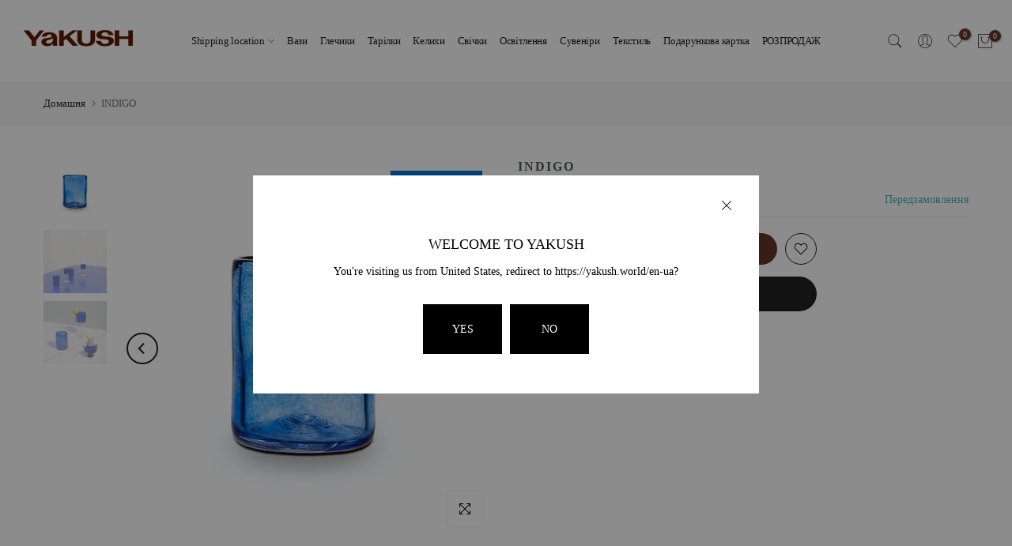

--- FILE ---
content_type: text/html; charset=utf-8
request_url: https://yakush.shop/products/handmade-blue-pitcher?view=a-configs
body_size: 36799
content:
<!doctype html><html class="t4sp-theme t4s-wrapper__full_width rtl_false swatch_color_style_2 pr_border_style_1 pr_img_effect_2 enable_eff_img1_true badge_shape_2 css_for_wis_app_true shadow_round_img_false t4s-header__inline is-remove-unavai-2 t4_compare_false t4s-cart-count-0 t4s-pr-ellipsis-false
 no-js" lang="uk-UA">
  <head>
    <meta charset="utf-8">
    <meta http-equiv="X-UA-Compatible" content="IE=edge">
    <meta name="viewport" content="width=device-width, initial-scale=1, height=device-height, minimum-scale=1.0, maximum-scale=1.0">
    <meta name="theme-color" content="#ffffff">
    <link rel="canonical" href="https://yakush.shop/products/handmade-blue-pitcher">
    <link rel="preconnect" href="https://cdn.shopify.com" crossorigin><link rel="shortcut icon" type="image/png" href="//yakush.shop/cdn/shop/files/apple-touch-icon.png?crop=center&height=32&v=1707391878&width=32"><link id="t4s-favico" rel="apple-touch-icon-precomposed" type="image/png" sizes="152x152" href="//yakush.shop/cdn/shop/files/apple-touch-icon.png?crop=center&height=152&v=1707391878&width=152"><title>Air &ndash; YAKUSH</title>
    <meta name="description" content="Глечик ідеально підходить для води, коктейлів або використовуйте його як вазу для квітів.Кожен глечик виготовляється вручну досвідченим майстром-склодувом. Ми створюємо з любов&#39;ю, вручну з перероблених та екологічно чистих матеріалів.Технічні характеристики:Матеріал: Гутне склоРозмір: висота 25 см, діаметр 10 смОб&#39;єм: "><meta name="keywords" content="Air, YAKUSH, yakush.shop"/><meta name="author" content="The4">

<meta property="og:site_name" content="YAKUSH">
<meta property="og:url" content="https://yakush.shop/products/handmade-blue-pitcher">
<meta property="og:title" content="Air">
<meta property="og:type" content="product">
<meta property="og:description" content="Глечик ідеально підходить для води, коктейлів або використовуйте його як вазу для квітів.Кожен глечик виготовляється вручну досвідченим майстром-склодувом. Ми створюємо з любов&#39;ю, вручну з перероблених та екологічно чистих матеріалів.Технічні характеристики:Матеріал: Гутне склоРозмір: висота 25 см, діаметр 10 смОб&#39;єм: "><meta property="og:image" content="http://yakush.shop/cdn/shop/products/yakushtableware-24.jpg?v=1688062181">
  <meta property="og:image:secure_url" content="https://yakush.shop/cdn/shop/products/yakushtableware-24.jpg?v=1688062181">
  <meta property="og:image:width" content="1600">
  <meta property="og:image:height" content="1600"><meta property="og:price:amount" content="3,500.00">
  <meta property="og:price:currency" content="UAH"><meta name="twitter:site" content="@#"><meta name="twitter:card" content="summary_large_image">
<meta name="twitter:title" content="Air">
<meta name="twitter:description" content="Глечик ідеально підходить для води, коктейлів або використовуйте його як вазу для квітів.Кожен глечик виготовляється вручну досвідченим майстром-склодувом. Ми створюємо з любов&#39;ю, вручну з перероблених та екологічно чистих матеріалів.Технічні характеристики:Матеріал: Гутне склоРозмір: висота 25 см, діаметр 10 смОб&#39;єм: "><script src="//yakush.shop/cdn/shop/t/16/assets/lazysizes.min.js?v=10584584933744123821753983873" async="async"></script>
    <script src="//yakush.shop/cdn/shop/t/16/assets/global.min.js?v=61737588212387594601753983863" defer="defer"></script>
    <script>window.performance && window.performance.mark && window.performance.mark('shopify.content_for_header.start');</script><meta name="facebook-domain-verification" content="l4zedac2xcnf8bu1r7uokt2tltt79r">
<meta id="shopify-digital-wallet" name="shopify-digital-wallet" content="/77448249627/digital_wallets/dialog">
<link rel="alternate" type="application/json+oembed" href="https://yakush.shop/products/handmade-blue-pitcher.oembed">
<script async="async" src="/checkouts/internal/preloads.js?locale=uk-UA"></script>
<script id="shopify-features" type="application/json">{"accessToken":"8471bb4c14dedc33a1c1cb6d2c5be89f","betas":["rich-media-storefront-analytics"],"domain":"yakush.shop","predictiveSearch":true,"shopId":77448249627,"locale":"en"}</script>
<script>var Shopify = Shopify || {};
Shopify.shop = "yakush-ua.myshopify.com";
Shopify.locale = "uk-UA";
Shopify.currency = {"active":"UAH","rate":"1.0"};
Shopify.country = "UA";
Shopify.theme = {"name":"Copy of Gecko v6.2.4 (6.2.4 Auto create)","id":181052244251,"schema_name":"Gecko","schema_version":"6.2.4","theme_store_id":null,"role":"main"};
Shopify.theme.handle = "null";
Shopify.theme.style = {"id":null,"handle":null};
Shopify.cdnHost = "yakush.shop/cdn";
Shopify.routes = Shopify.routes || {};
Shopify.routes.root = "/";</script>
<script type="module">!function(o){(o.Shopify=o.Shopify||{}).modules=!0}(window);</script>
<script>!function(o){function n(){var o=[];function n(){o.push(Array.prototype.slice.apply(arguments))}return n.q=o,n}var t=o.Shopify=o.Shopify||{};t.loadFeatures=n(),t.autoloadFeatures=n()}(window);</script>
<script id="shop-js-analytics" type="application/json">{"pageType":"product"}</script>
<script defer="defer" async type="module" src="//yakush.shop/cdn/shopifycloud/shop-js/modules/v2/client.init-shop-cart-sync_DtuiiIyl.en.esm.js"></script>
<script defer="defer" async type="module" src="//yakush.shop/cdn/shopifycloud/shop-js/modules/v2/chunk.common_CUHEfi5Q.esm.js"></script>
<script type="module">
  await import("//yakush.shop/cdn/shopifycloud/shop-js/modules/v2/client.init-shop-cart-sync_DtuiiIyl.en.esm.js");
await import("//yakush.shop/cdn/shopifycloud/shop-js/modules/v2/chunk.common_CUHEfi5Q.esm.js");

  window.Shopify.SignInWithShop?.initShopCartSync?.({"fedCMEnabled":true,"windoidEnabled":true});

</script>
<script>(function() {
  var isLoaded = false;
  function asyncLoad() {
    if (isLoaded) return;
    isLoaded = true;
    var urls = ["https:\/\/cdn.chaty.app\/pixel.js?id=frUDmem9\u0026shop=yakush-ua.myshopify.com"];
    for (var i = 0; i < urls.length; i++) {
      var s = document.createElement('script');
      s.type = 'text/javascript';
      s.async = true;
      s.src = urls[i];
      var x = document.getElementsByTagName('script')[0];
      x.parentNode.insertBefore(s, x);
    }
  };
  if(window.attachEvent) {
    window.attachEvent('onload', asyncLoad);
  } else {
    window.addEventListener('load', asyncLoad, false);
  }
})();</script>
<script id="__st">var __st={"a":77448249627,"offset":-18000,"reqid":"d2b2bb2b-7d80-4aa3-9b7d-46eee895dd36-1767627048","pageurl":"yakush.shop\/products\/handmade-blue-pitcher?view=a-configs","u":"3c68300d90a6","p":"product","rtyp":"product","rid":8360059470107};</script>
<script>window.ShopifyPaypalV4VisibilityTracking = true;</script>
<script id="captcha-bootstrap">!function(){'use strict';const t='contact',e='account',n='new_comment',o=[[t,t],['blogs',n],['comments',n],[t,'customer']],c=[[e,'customer_login'],[e,'guest_login'],[e,'recover_customer_password'],[e,'create_customer']],r=t=>t.map((([t,e])=>`form[action*='/${t}']:not([data-nocaptcha='true']) input[name='form_type'][value='${e}']`)).join(','),a=t=>()=>t?[...document.querySelectorAll(t)].map((t=>t.form)):[];function s(){const t=[...o],e=r(t);return a(e)}const i='password',u='form_key',d=['recaptcha-v3-token','g-recaptcha-response','h-captcha-response',i],f=()=>{try{return window.sessionStorage}catch{return}},m='__shopify_v',_=t=>t.elements[u];function p(t,e,n=!1){try{const o=window.sessionStorage,c=JSON.parse(o.getItem(e)),{data:r}=function(t){const{data:e,action:n}=t;return t[m]||n?{data:e,action:n}:{data:t,action:n}}(c);for(const[e,n]of Object.entries(r))t.elements[e]&&(t.elements[e].value=n);n&&o.removeItem(e)}catch(o){console.error('form repopulation failed',{error:o})}}const l='form_type',E='cptcha';function T(t){t.dataset[E]=!0}const w=window,h=w.document,L='Shopify',v='ce_forms',y='captcha';let A=!1;((t,e)=>{const n=(g='f06e6c50-85a8-45c8-87d0-21a2b65856fe',I='https://cdn.shopify.com/shopifycloud/storefront-forms-hcaptcha/ce_storefront_forms_captcha_hcaptcha.v1.5.2.iife.js',D={infoText:'Protected by hCaptcha',privacyText:'Privacy',termsText:'Terms'},(t,e,n)=>{const o=w[L][v],c=o.bindForm;if(c)return c(t,g,e,D).then(n);var r;o.q.push([[t,g,e,D],n]),r=I,A||(h.body.append(Object.assign(h.createElement('script'),{id:'captcha-provider',async:!0,src:r})),A=!0)});var g,I,D;w[L]=w[L]||{},w[L][v]=w[L][v]||{},w[L][v].q=[],w[L][y]=w[L][y]||{},w[L][y].protect=function(t,e){n(t,void 0,e),T(t)},Object.freeze(w[L][y]),function(t,e,n,w,h,L){const[v,y,A,g]=function(t,e,n){const i=e?o:[],u=t?c:[],d=[...i,...u],f=r(d),m=r(i),_=r(d.filter((([t,e])=>n.includes(e))));return[a(f),a(m),a(_),s()]}(w,h,L),I=t=>{const e=t.target;return e instanceof HTMLFormElement?e:e&&e.form},D=t=>v().includes(t);t.addEventListener('submit',(t=>{const e=I(t);if(!e)return;const n=D(e)&&!e.dataset.hcaptchaBound&&!e.dataset.recaptchaBound,o=_(e),c=g().includes(e)&&(!o||!o.value);(n||c)&&t.preventDefault(),c&&!n&&(function(t){try{if(!f())return;!function(t){const e=f();if(!e)return;const n=_(t);if(!n)return;const o=n.value;o&&e.removeItem(o)}(t);const e=Array.from(Array(32),(()=>Math.random().toString(36)[2])).join('');!function(t,e){_(t)||t.append(Object.assign(document.createElement('input'),{type:'hidden',name:u})),t.elements[u].value=e}(t,e),function(t,e){const n=f();if(!n)return;const o=[...t.querySelectorAll(`input[type='${i}']`)].map((({name:t})=>t)),c=[...d,...o],r={};for(const[a,s]of new FormData(t).entries())c.includes(a)||(r[a]=s);n.setItem(e,JSON.stringify({[m]:1,action:t.action,data:r}))}(t,e)}catch(e){console.error('failed to persist form',e)}}(e),e.submit())}));const S=(t,e)=>{t&&!t.dataset[E]&&(n(t,e.some((e=>e===t))),T(t))};for(const o of['focusin','change'])t.addEventListener(o,(t=>{const e=I(t);D(e)&&S(e,y())}));const B=e.get('form_key'),M=e.get(l),P=B&&M;t.addEventListener('DOMContentLoaded',(()=>{const t=y();if(P)for(const e of t)e.elements[l].value===M&&p(e,B);[...new Set([...A(),...v().filter((t=>'true'===t.dataset.shopifyCaptcha))])].forEach((e=>S(e,t)))}))}(h,new URLSearchParams(w.location.search),n,t,e,['guest_login'])})(!0,!0)}();</script>
<script integrity="sha256-4kQ18oKyAcykRKYeNunJcIwy7WH5gtpwJnB7kiuLZ1E=" data-source-attribution="shopify.loadfeatures" defer="defer" src="//yakush.shop/cdn/shopifycloud/storefront/assets/storefront/load_feature-a0a9edcb.js" crossorigin="anonymous"></script>
<script data-source-attribution="shopify.dynamic_checkout.dynamic.init">var Shopify=Shopify||{};Shopify.PaymentButton=Shopify.PaymentButton||{isStorefrontPortableWallets:!0,init:function(){window.Shopify.PaymentButton.init=function(){};var t=document.createElement("script");t.src="https://yakush.shop/cdn/shopifycloud/portable-wallets/latest/portable-wallets.en.js",t.type="module",document.head.appendChild(t)}};
</script>
<script data-source-attribution="shopify.dynamic_checkout.buyer_consent">
  function portableWalletsHideBuyerConsent(e){var t=document.getElementById("shopify-buyer-consent"),n=document.getElementById("shopify-subscription-policy-button");t&&n&&(t.classList.add("hidden"),t.setAttribute("aria-hidden","true"),n.removeEventListener("click",e))}function portableWalletsShowBuyerConsent(e){var t=document.getElementById("shopify-buyer-consent"),n=document.getElementById("shopify-subscription-policy-button");t&&n&&(t.classList.remove("hidden"),t.removeAttribute("aria-hidden"),n.addEventListener("click",e))}window.Shopify?.PaymentButton&&(window.Shopify.PaymentButton.hideBuyerConsent=portableWalletsHideBuyerConsent,window.Shopify.PaymentButton.showBuyerConsent=portableWalletsShowBuyerConsent);
</script>
<script data-source-attribution="shopify.dynamic_checkout.cart.bootstrap">document.addEventListener("DOMContentLoaded",(function(){function t(){return document.querySelector("shopify-accelerated-checkout-cart, shopify-accelerated-checkout")}if(t())Shopify.PaymentButton.init();else{new MutationObserver((function(e,n){t()&&(Shopify.PaymentButton.init(),n.disconnect())})).observe(document.body,{childList:!0,subtree:!0})}}));
</script>

<script>window.performance && window.performance.mark && window.performance.mark('shopify.content_for_header.end');</script>
<link rel="stylesheet" href="https://fonts.googleapis.com/css?family=Helvetica+Neue:300,300i,400,400i,500,500i,600,600i,700,700i,800,800i&display=swap" media="print" onload="this.media='all'"><link href="//yakush.shop/cdn/shop/t/16/assets/t4s-base.css?v=117752612218522743601753983886" rel="stylesheet" type="text/css" media="all" /><style data-shopify>:root {
      
      /* CSS Variables */
    --wrapper-mw      : 1420px;
    --font-family-1   : Helvetica Neue;
    --font-family-2   : Helvetica Neue;
    --font-family-3   : Helvetica Neue;
    --font-body-family   : Helvetica Neue;
    --font-heading-family: Helvetica Neue;
    
    
    --t4s-success-color       : #428445;
    --t4s-success-color-rgb   : 66, 132, 69;
    --t4s-warning-color       : #e0b252;
    --t4s-warning-color-rgb   : 224, 178, 82;
    --t4s-error-color         : #EB001B;
    --t4s-error-color-rgb     : 235, 0, 27;
    --t4s-light-color         : #ffffff;
    --t4s-dark-color          : #222222;
    --t4s-highlight-color     : #ec0101;
    --t4s-tooltip-background  : #66342d;
    --t4s-tooltip-color       : #fff;
    --primary-sw-color        : #66342d;
    --primary-sw-color-rgb    : 102, 52, 45;
    --border-sw-color         : #ddd;
    --secondary-sw-color      : #878787;
    --sale-price-color        : #fa0000;
    --primary-price-color     : #66342d;
    --secondary-price-color   : #878787;
    
    --t4s-body-background     : #ffffff;
    --text-color              : #999999;
    --text-color-rgb          : 153, 153, 153;
    --heading-color           : #222222;
    --accent-color            : #66342d;
    --accent-color-rgb        : 102, 52, 45;
    --accent-color-darken     : #311916;
    --accent-color-hover      : var(--accent-color-darken);
    --secondary-color         : #66342d;
    --secondary-color-rgb     : 102, 52, 45;
    --link-color              : #878787;
    --link-color-hover        : #66342d;
    --border-color            : #ddd;
    --border-color-rgb        : 221, 221, 221;
    --border-primary-color    : #66342d;
    --button-background       : #66342d;
    --button-color            : #fff;
    --button-background-hover : #66342d;
    --button-color-hover      : #fff;

    --btn-radius              : 0px;
    --other-radius            : 0px;

    --sale-badge-background    : #e15858;
    --sale-badge-color         : #fff;
    --new-badge-background     : #109533;
    --new-badge-color          : #fff;
    --preorder-badge-background: #0774d7;
    --preorder-badge-color     : #fff;
    --soldout-badge-background : #999999;
    --soldout-badge-color      : #fff;
    --custom-badge-background  : #00A500;
    --custom-badge-color       : #fff;/* Shopify related variables */
    --payment-terms-background-color: ;
    
    --lz-background: #f5f5f5;
    --lz-img: url("//yakush.shop/cdn/shop/t/16/assets/t4s_loader.svg?v=142617033836764445151753983958");}

  html {
    font-size: 62.5%;
    height: 100%;
  }

  body {
    overflow-x: hidden;
    margin: 0;
    font-size:14px;
    letter-spacing: 0px;
    color: var(--text-color);
    font-family: var(--font-body-family);
    line-height: 1.7;
    font-weight: 400;
    -webkit-font-smoothing: auto;
    -moz-osx-font-smoothing: auto;
    background-color: var(--t4s-body-background);
  }
  
  /*
  @media screen and (min-width: 750px) {
    body {
      font-size: 1.6rem;
    }
  }
  */

  h1, h2, h3, h4, h5, h6, .t4s_as_title {
    color: var(--heading-color);
    font-family: var(--font-heading-family);
    line-height: 1.4;
    font-weight: 600;
    letter-spacing: 0px;
  }
  h1 { font-size: 36.5px }
  h2 { font-size: 29px }
  h3 { font-size: 23px }
  h4 { font-size: 18px }
  h5 { font-size: 17px }
  h6 { font-size: 15.5px }
  a,.t4s_as_link {
    /* font-family: var(--font-link-family); */
    color: var(--link-color);
  }
  button,
  input,
  optgroup,
  select,
  textarea {
    border-color: var(--border-color);
  }
  .t4s_as_button,
  button,
  input[type="button"]:not(.t4s-btn),
  input[type="reset"],
  input[type="submit"]:not(.t4s-btn) {
    font-family: var(--font-button-family);
    color: var(--button-color);
    background-color: var(--button-background);
    border-color: var(--button-background);
  }
  
  .t4s-cp,.t4s-color-accent { color : var(--accent-color) }.t4s-ct,.t4s-color-text { color : var(--text-color) }.t4s-ch,.t4ss-color-heading { color : var(--heading-color) }.t4s-csecondary { color : var(--secondary-color) }
  
  .t4s-fnt-fm-1 {
    font-family: var(--font-family-1) !important;
  }
  .t4s-fnt-fm-2 {
    font-family: var(--font-family-2) !important;
  }
  .t4s-fnt-fm-3 {
    font-family: var(--font-family-3) !important;
  }
  .t4s-cr {
    color: var(--t4s-highlight-color);
  }
  .t4s-price__sale { color: var(--primary-price-color); }@media (-moz-touch-enabled: 0), (hover: hover) and (min-width: 1025px){
    a:hover,.t4s_as_link:hover {
      color: var(--link-color-hover);
    }
    .t4s_as_button:hover,
      button:hover,
      input[type="button"]:not(.t4s-btn):hover, 
      input[type="reset"]:hover,
      input[type="submit"]:not(.t4s-btn):hover  {
      color: var(--button-color-hover);
      background-color: var(--button-background-hover);
      border-color: var(--button-background-hover);
    }
  }
  .t4s-fix-overflow.t4s-row { max-width: 100vw;margin-left: auto;margin-right: auto;}.lazyloadt4s-opt {opacity: 1 !important;transition: opacity 0s, transform 1s !important;}.t4s-d-block {display: block;}.t4s-d-none {display: none;}@media (min-width: 768px) {.t4s-d-md-block {display: block;}.t4s-d-md-none {display: none; }}@media (min-width: 1025px) {.t4s-d-lg-block {display: block;}.t4s-d-lg-none {display: none; }}.t4s-pr-color__item.t4s-pr-color--sold-out {
      display: none;
    }</style><script>
  const isBehaviorSmooth = 'scrollBehavior' in document.documentElement.style && getComputedStyle(document.documentElement).scrollBehavior === 'smooth';
  const t4sXMLHttpRequest = window.XMLHttpRequest, documentElementT4s = document.documentElement; documentElementT4s.className = documentElementT4s.className.replace('no-js', 'js');function loadImageT4s(_this) { _this.classList.add('lazyloadt4sed')};(function() { const matchMediaHoverT4s = (window.matchMedia('(-moz-touch-enabled: 1), (hover: none)')).matches; documentElementT4s.className += ((window.CSS && window.CSS.supports('(position: sticky) or (position: -webkit-sticky)')) ? ' t4sp-sticky' : ' t4sp-no-sticky'); documentElementT4s.className += matchMediaHoverT4s ? ' t4sp-no-hover' : ' t4sp-hover'; window.onpageshow = function() { if (performance.navigation.type === 2) {document.dispatchEvent(new CustomEvent('cart:refresh'))} }; if (!matchMediaHoverT4s && window.width > 1024) { document.addEventListener('mousemove', function(evt) { documentElementT4s.classList.replace('t4sp-no-hover','t4sp-hover'); document.dispatchEvent(new CustomEvent('theme:hover')); }, {once : true} ); } }());</script><link rel="stylesheet" href="//yakush.shop/cdn/shop/t/16/assets/ecomrise-colors.css?v=111603181540343972631753983861" media="print" onload="this.media='all'"><script src="https://cdn.shopify.com/extensions/c576313f-40d4-45e2-8a86-ae7e2b9a30c3/giftlab-28/assets/giftLabLogicv1.js" type="text/javascript" defer="defer"></script>
<link href="https://cdn.shopify.com/extensions/c576313f-40d4-45e2-8a86-ae7e2b9a30c3/giftlab-28/assets/giftLabv1.css" rel="stylesheet" type="text/css" media="all">
<script src="https://cdn.shopify.com/extensions/07b1df0a-f2f8-4a79-835a-a014cfb0adaa/1.50.0/assets/geofilter.js" type="text/javascript" defer="defer"></script>
<link href="https://cdn.shopify.com/extensions/07b1df0a-f2f8-4a79-835a-a014cfb0adaa/1.50.0/assets/geofilter.css" rel="stylesheet" type="text/css" media="all">
<link href="https://monorail-edge.shopifysvc.com" rel="dns-prefetch">
<script>(function(){if ("sendBeacon" in navigator && "performance" in window) {try {var session_token_from_headers = performance.getEntriesByType('navigation')[0].serverTiming.find(x => x.name == '_s').description;} catch {var session_token_from_headers = undefined;}var session_cookie_matches = document.cookie.match(/_shopify_s=([^;]*)/);var session_token_from_cookie = session_cookie_matches && session_cookie_matches.length === 2 ? session_cookie_matches[1] : "";var session_token = session_token_from_headers || session_token_from_cookie || "";function handle_abandonment_event(e) {var entries = performance.getEntries().filter(function(entry) {return /monorail-edge.shopifysvc.com/.test(entry.name);});if (!window.abandonment_tracked && entries.length === 0) {window.abandonment_tracked = true;var currentMs = Date.now();var navigation_start = performance.timing.navigationStart;var payload = {shop_id: 77448249627,url: window.location.href,navigation_start,duration: currentMs - navigation_start,session_token,page_type: "product"};window.navigator.sendBeacon("https://monorail-edge.shopifysvc.com/v1/produce", JSON.stringify({schema_id: "online_store_buyer_site_abandonment/1.1",payload: payload,metadata: {event_created_at_ms: currentMs,event_sent_at_ms: currentMs}}));}}window.addEventListener('pagehide', handle_abandonment_event);}}());</script>
<script id="web-pixels-manager-setup">(function e(e,d,r,n,o){if(void 0===o&&(o={}),!Boolean(null===(a=null===(i=window.Shopify)||void 0===i?void 0:i.analytics)||void 0===a?void 0:a.replayQueue)){var i,a;window.Shopify=window.Shopify||{};var t=window.Shopify;t.analytics=t.analytics||{};var s=t.analytics;s.replayQueue=[],s.publish=function(e,d,r){return s.replayQueue.push([e,d,r]),!0};try{self.performance.mark("wpm:start")}catch(e){}var l=function(){var e={modern:/Edge?\/(1{2}[4-9]|1[2-9]\d|[2-9]\d{2}|\d{4,})\.\d+(\.\d+|)|Firefox\/(1{2}[4-9]|1[2-9]\d|[2-9]\d{2}|\d{4,})\.\d+(\.\d+|)|Chrom(ium|e)\/(9{2}|\d{3,})\.\d+(\.\d+|)|(Maci|X1{2}).+ Version\/(15\.\d+|(1[6-9]|[2-9]\d|\d{3,})\.\d+)([,.]\d+|)( \(\w+\)|)( Mobile\/\w+|) Safari\/|Chrome.+OPR\/(9{2}|\d{3,})\.\d+\.\d+|(CPU[ +]OS|iPhone[ +]OS|CPU[ +]iPhone|CPU IPhone OS|CPU iPad OS)[ +]+(15[._]\d+|(1[6-9]|[2-9]\d|\d{3,})[._]\d+)([._]\d+|)|Android:?[ /-](13[3-9]|1[4-9]\d|[2-9]\d{2}|\d{4,})(\.\d+|)(\.\d+|)|Android.+Firefox\/(13[5-9]|1[4-9]\d|[2-9]\d{2}|\d{4,})\.\d+(\.\d+|)|Android.+Chrom(ium|e)\/(13[3-9]|1[4-9]\d|[2-9]\d{2}|\d{4,})\.\d+(\.\d+|)|SamsungBrowser\/([2-9]\d|\d{3,})\.\d+/,legacy:/Edge?\/(1[6-9]|[2-9]\d|\d{3,})\.\d+(\.\d+|)|Firefox\/(5[4-9]|[6-9]\d|\d{3,})\.\d+(\.\d+|)|Chrom(ium|e)\/(5[1-9]|[6-9]\d|\d{3,})\.\d+(\.\d+|)([\d.]+$|.*Safari\/(?![\d.]+ Edge\/[\d.]+$))|(Maci|X1{2}).+ Version\/(10\.\d+|(1[1-9]|[2-9]\d|\d{3,})\.\d+)([,.]\d+|)( \(\w+\)|)( Mobile\/\w+|) Safari\/|Chrome.+OPR\/(3[89]|[4-9]\d|\d{3,})\.\d+\.\d+|(CPU[ +]OS|iPhone[ +]OS|CPU[ +]iPhone|CPU IPhone OS|CPU iPad OS)[ +]+(10[._]\d+|(1[1-9]|[2-9]\d|\d{3,})[._]\d+)([._]\d+|)|Android:?[ /-](13[3-9]|1[4-9]\d|[2-9]\d{2}|\d{4,})(\.\d+|)(\.\d+|)|Mobile Safari.+OPR\/([89]\d|\d{3,})\.\d+\.\d+|Android.+Firefox\/(13[5-9]|1[4-9]\d|[2-9]\d{2}|\d{4,})\.\d+(\.\d+|)|Android.+Chrom(ium|e)\/(13[3-9]|1[4-9]\d|[2-9]\d{2}|\d{4,})\.\d+(\.\d+|)|Android.+(UC? ?Browser|UCWEB|U3)[ /]?(15\.([5-9]|\d{2,})|(1[6-9]|[2-9]\d|\d{3,})\.\d+)\.\d+|SamsungBrowser\/(5\.\d+|([6-9]|\d{2,})\.\d+)|Android.+MQ{2}Browser\/(14(\.(9|\d{2,})|)|(1[5-9]|[2-9]\d|\d{3,})(\.\d+|))(\.\d+|)|K[Aa][Ii]OS\/(3\.\d+|([4-9]|\d{2,})\.\d+)(\.\d+|)/},d=e.modern,r=e.legacy,n=navigator.userAgent;return n.match(d)?"modern":n.match(r)?"legacy":"unknown"}(),u="modern"===l?"modern":"legacy",c=(null!=n?n:{modern:"",legacy:""})[u],f=function(e){return[e.baseUrl,"/wpm","/b",e.hashVersion,"modern"===e.buildTarget?"m":"l",".js"].join("")}({baseUrl:d,hashVersion:r,buildTarget:u}),m=function(e){var d=e.version,r=e.bundleTarget,n=e.surface,o=e.pageUrl,i=e.monorailEndpoint;return{emit:function(e){var a=e.status,t=e.errorMsg,s=(new Date).getTime(),l=JSON.stringify({metadata:{event_sent_at_ms:s},events:[{schema_id:"web_pixels_manager_load/3.1",payload:{version:d,bundle_target:r,page_url:o,status:a,surface:n,error_msg:t},metadata:{event_created_at_ms:s}}]});if(!i)return console&&console.warn&&console.warn("[Web Pixels Manager] No Monorail endpoint provided, skipping logging."),!1;try{return self.navigator.sendBeacon.bind(self.navigator)(i,l)}catch(e){}var u=new XMLHttpRequest;try{return u.open("POST",i,!0),u.setRequestHeader("Content-Type","text/plain"),u.send(l),!0}catch(e){return console&&console.warn&&console.warn("[Web Pixels Manager] Got an unhandled error while logging to Monorail."),!1}}}}({version:r,bundleTarget:l,surface:e.surface,pageUrl:self.location.href,monorailEndpoint:e.monorailEndpoint});try{o.browserTarget=l,function(e){var d=e.src,r=e.async,n=void 0===r||r,o=e.onload,i=e.onerror,a=e.sri,t=e.scriptDataAttributes,s=void 0===t?{}:t,l=document.createElement("script"),u=document.querySelector("head"),c=document.querySelector("body");if(l.async=n,l.src=d,a&&(l.integrity=a,l.crossOrigin="anonymous"),s)for(var f in s)if(Object.prototype.hasOwnProperty.call(s,f))try{l.dataset[f]=s[f]}catch(e){}if(o&&l.addEventListener("load",o),i&&l.addEventListener("error",i),u)u.appendChild(l);else{if(!c)throw new Error("Did not find a head or body element to append the script");c.appendChild(l)}}({src:f,async:!0,onload:function(){if(!function(){var e,d;return Boolean(null===(d=null===(e=window.Shopify)||void 0===e?void 0:e.analytics)||void 0===d?void 0:d.initialized)}()){var d=window.webPixelsManager.init(e)||void 0;if(d){var r=window.Shopify.analytics;r.replayQueue.forEach((function(e){var r=e[0],n=e[1],o=e[2];d.publishCustomEvent(r,n,o)})),r.replayQueue=[],r.publish=d.publishCustomEvent,r.visitor=d.visitor,r.initialized=!0}}},onerror:function(){return m.emit({status:"failed",errorMsg:"".concat(f," has failed to load")})},sri:function(e){var d=/^sha384-[A-Za-z0-9+/=]+$/;return"string"==typeof e&&d.test(e)}(c)?c:"",scriptDataAttributes:o}),m.emit({status:"loading"})}catch(e){m.emit({status:"failed",errorMsg:(null==e?void 0:e.message)||"Unknown error"})}}})({shopId: 77448249627,storefrontBaseUrl: "https://yakush.shop",extensionsBaseUrl: "https://extensions.shopifycdn.com/cdn/shopifycloud/web-pixels-manager",monorailEndpoint: "https://monorail-edge.shopifysvc.com/unstable/produce_batch",surface: "storefront-renderer",enabledBetaFlags: ["2dca8a86","a0d5f9d2"],webPixelsConfigList: [{"id":"1258815771","configuration":"{\"pixel_id\":\"2892730994213024\",\"pixel_type\":\"facebook_pixel\"}","eventPayloadVersion":"v1","runtimeContext":"OPEN","scriptVersion":"ca16bc87fe92b6042fbaa3acc2fbdaa6","type":"APP","apiClientId":2329312,"privacyPurposes":["ANALYTICS","MARKETING","SALE_OF_DATA"],"dataSharingAdjustments":{"protectedCustomerApprovalScopes":["read_customer_address","read_customer_email","read_customer_name","read_customer_personal_data","read_customer_phone"]}},{"id":"shopify-app-pixel","configuration":"{}","eventPayloadVersion":"v1","runtimeContext":"STRICT","scriptVersion":"0450","apiClientId":"shopify-pixel","type":"APP","privacyPurposes":["ANALYTICS","MARKETING"]},{"id":"shopify-custom-pixel","eventPayloadVersion":"v1","runtimeContext":"LAX","scriptVersion":"0450","apiClientId":"shopify-pixel","type":"CUSTOM","privacyPurposes":["ANALYTICS","MARKETING"]}],isMerchantRequest: false,initData: {"shop":{"name":"YAKUSH","paymentSettings":{"currencyCode":"UAH"},"myshopifyDomain":"yakush-ua.myshopify.com","countryCode":"UA","storefrontUrl":"https:\/\/yakush.shop"},"customer":null,"cart":null,"checkout":null,"productVariants":[{"price":{"amount":3500.0,"currencyCode":"UAH"},"product":{"title":"Air","vendor":"YAKUSH","id":"8360059470107","untranslatedTitle":"Air","url":"\/products\/handmade-blue-pitcher","type":"Pitcher"},"id":"45482543874331","image":{"src":"\/\/yakush.shop\/cdn\/shop\/files\/yakush_tableware-23.jpg?v=1763059423"},"sku":"PT002PN","title":"Pink","untranslatedTitle":"Pink"},{"price":{"amount":3500.0,"currencyCode":"UAH"},"product":{"title":"Air","vendor":"YAKUSH","id":"8360059470107","untranslatedTitle":"Air","url":"\/products\/handmade-blue-pitcher","type":"Pitcher"},"id":"45482543907099","image":{"src":"\/\/yakush.shop\/cdn\/shop\/files\/Gemini_Generated_Image_tlcrsbtlcrsbtlcr.png?v=1763059555"},"sku":"PT003OR","title":"Orange","untranslatedTitle":"Orange"},{"price":{"amount":3500.0,"currencyCode":"UAH"},"product":{"title":"Air","vendor":"YAKUSH","id":"8360059470107","untranslatedTitle":"Air","url":"\/products\/handmade-blue-pitcher","type":"Pitcher"},"id":"45482543939867","image":{"src":"\/\/yakush.shop\/cdn\/shop\/products\/yakush_tableware-26.jpg?v=1751741310"},"sku":"PT004GR","title":"Green","untranslatedTitle":"Green"},{"price":{"amount":3500.0,"currencyCode":"UAH"},"product":{"title":"Air","vendor":"YAKUSH","id":"8360059470107","untranslatedTitle":"Air","url":"\/products\/handmade-blue-pitcher","type":"Pitcher"},"id":"45482543972635","image":{"src":"\/\/yakush.shop\/cdn\/shop\/products\/yakushtableware-24.jpg?v=1688062181"},"sku":"PT005BL","title":"Blue+Green","untranslatedTitle":"Blue+Green"},{"price":{"amount":3500.0,"currencyCode":"UAH"},"product":{"title":"Air","vendor":"YAKUSH","id":"8360059470107","untranslatedTitle":"Air","url":"\/products\/handmade-blue-pitcher","type":"Pitcher"},"id":"45482544005403","image":{"src":"\/\/yakush.shop\/cdn\/shop\/products\/yakushtableware-25.jpg?v=1751741310"},"sku":"PT006BD","title":"Blue+Deep Blue","untranslatedTitle":"Blue+Deep Blue"}],"purchasingCompany":null},},"https://yakush.shop/cdn","da62cc92w68dfea28pcf9825a4m392e00d0",{"modern":"","legacy":""},{"shopId":"77448249627","storefrontBaseUrl":"https:\/\/yakush.shop","extensionBaseUrl":"https:\/\/extensions.shopifycdn.com\/cdn\/shopifycloud\/web-pixels-manager","surface":"storefront-renderer","enabledBetaFlags":"[\"2dca8a86\", \"a0d5f9d2\"]","isMerchantRequest":"false","hashVersion":"da62cc92w68dfea28pcf9825a4m392e00d0","publish":"custom","events":"[[\"page_viewed\",{}],[\"product_viewed\",{\"productVariant\":{\"price\":{\"amount\":3500.0,\"currencyCode\":\"UAH\"},\"product\":{\"title\":\"Air\",\"vendor\":\"YAKUSH\",\"id\":\"8360059470107\",\"untranslatedTitle\":\"Air\",\"url\":\"\/products\/handmade-blue-pitcher\",\"type\":\"Pitcher\"},\"id\":\"45482543874331\",\"image\":{\"src\":\"\/\/yakush.shop\/cdn\/shop\/files\/yakush_tableware-23.jpg?v=1763059423\"},\"sku\":\"PT002PN\",\"title\":\"Pink\",\"untranslatedTitle\":\"Pink\"}}]]"});</script><script>
  window.ShopifyAnalytics = window.ShopifyAnalytics || {};
  window.ShopifyAnalytics.meta = window.ShopifyAnalytics.meta || {};
  window.ShopifyAnalytics.meta.currency = 'UAH';
  var meta = {"product":{"id":8360059470107,"gid":"gid:\/\/shopify\/Product\/8360059470107","vendor":"YAKUSH","type":"Pitcher","handle":"handmade-blue-pitcher","variants":[{"id":45482543874331,"price":350000,"name":"Air - Pink","public_title":"Pink","sku":"PT002PN"},{"id":45482543907099,"price":350000,"name":"Air - Orange","public_title":"Orange","sku":"PT003OR"},{"id":45482543939867,"price":350000,"name":"Air - Green","public_title":"Green","sku":"PT004GR"},{"id":45482543972635,"price":350000,"name":"Air - Blue+Green","public_title":"Blue+Green","sku":"PT005BL"},{"id":45482544005403,"price":350000,"name":"Air - Blue+Deep Blue","public_title":"Blue+Deep Blue","sku":"PT006BD"}],"remote":false},"page":{"pageType":"product","resourceType":"product","resourceId":8360059470107,"requestId":"d2b2bb2b-7d80-4aa3-9b7d-46eee895dd36-1767627048"}};
  for (var attr in meta) {
    window.ShopifyAnalytics.meta[attr] = meta[attr];
  }
</script>
<script class="analytics">
  (function () {
    var customDocumentWrite = function(content) {
      var jquery = null;

      if (window.jQuery) {
        jquery = window.jQuery;
      } else if (window.Checkout && window.Checkout.$) {
        jquery = window.Checkout.$;
      }

      if (jquery) {
        jquery('body').append(content);
      }
    };

    var hasLoggedConversion = function(token) {
      if (token) {
        return document.cookie.indexOf('loggedConversion=' + token) !== -1;
      }
      return false;
    }

    var setCookieIfConversion = function(token) {
      if (token) {
        var twoMonthsFromNow = new Date(Date.now());
        twoMonthsFromNow.setMonth(twoMonthsFromNow.getMonth() + 2);

        document.cookie = 'loggedConversion=' + token + '; expires=' + twoMonthsFromNow;
      }
    }

    var trekkie = window.ShopifyAnalytics.lib = window.trekkie = window.trekkie || [];
    if (trekkie.integrations) {
      return;
    }
    trekkie.methods = [
      'identify',
      'page',
      'ready',
      'track',
      'trackForm',
      'trackLink'
    ];
    trekkie.factory = function(method) {
      return function() {
        var args = Array.prototype.slice.call(arguments);
        args.unshift(method);
        trekkie.push(args);
        return trekkie;
      };
    };
    for (var i = 0; i < trekkie.methods.length; i++) {
      var key = trekkie.methods[i];
      trekkie[key] = trekkie.factory(key);
    }
    trekkie.load = function(config) {
      trekkie.config = config || {};
      trekkie.config.initialDocumentCookie = document.cookie;
      var first = document.getElementsByTagName('script')[0];
      var script = document.createElement('script');
      script.type = 'text/javascript';
      script.onerror = function(e) {
        var scriptFallback = document.createElement('script');
        scriptFallback.type = 'text/javascript';
        scriptFallback.onerror = function(error) {
                var Monorail = {
      produce: function produce(monorailDomain, schemaId, payload) {
        var currentMs = new Date().getTime();
        var event = {
          schema_id: schemaId,
          payload: payload,
          metadata: {
            event_created_at_ms: currentMs,
            event_sent_at_ms: currentMs
          }
        };
        return Monorail.sendRequest("https://" + monorailDomain + "/v1/produce", JSON.stringify(event));
      },
      sendRequest: function sendRequest(endpointUrl, payload) {
        // Try the sendBeacon API
        if (window && window.navigator && typeof window.navigator.sendBeacon === 'function' && typeof window.Blob === 'function' && !Monorail.isIos12()) {
          var blobData = new window.Blob([payload], {
            type: 'text/plain'
          });

          if (window.navigator.sendBeacon(endpointUrl, blobData)) {
            return true;
          } // sendBeacon was not successful

        } // XHR beacon

        var xhr = new XMLHttpRequest();

        try {
          xhr.open('POST', endpointUrl);
          xhr.setRequestHeader('Content-Type', 'text/plain');
          xhr.send(payload);
        } catch (e) {
          console.log(e);
        }

        return false;
      },
      isIos12: function isIos12() {
        return window.navigator.userAgent.lastIndexOf('iPhone; CPU iPhone OS 12_') !== -1 || window.navigator.userAgent.lastIndexOf('iPad; CPU OS 12_') !== -1;
      }
    };
    Monorail.produce('monorail-edge.shopifysvc.com',
      'trekkie_storefront_load_errors/1.1',
      {shop_id: 77448249627,
      theme_id: 181052244251,
      app_name: "storefront",
      context_url: window.location.href,
      source_url: "//yakush.shop/cdn/s/trekkie.storefront.8f32c7f0b513e73f3235c26245676203e1209161.min.js"});

        };
        scriptFallback.async = true;
        scriptFallback.src = '//yakush.shop/cdn/s/trekkie.storefront.8f32c7f0b513e73f3235c26245676203e1209161.min.js';
        first.parentNode.insertBefore(scriptFallback, first);
      };
      script.async = true;
      script.src = '//yakush.shop/cdn/s/trekkie.storefront.8f32c7f0b513e73f3235c26245676203e1209161.min.js';
      first.parentNode.insertBefore(script, first);
    };
    trekkie.load(
      {"Trekkie":{"appName":"storefront","development":false,"defaultAttributes":{"shopId":77448249627,"isMerchantRequest":null,"themeId":181052244251,"themeCityHash":"9762517629518190550","contentLanguage":"uk-UA","currency":"UAH","eventMetadataId":"78707378-b260-4ff0-a05d-990878f36b1a"},"isServerSideCookieWritingEnabled":true,"monorailRegion":"shop_domain","enabledBetaFlags":["65f19447"]},"Session Attribution":{},"S2S":{"facebookCapiEnabled":true,"source":"trekkie-storefront-renderer","apiClientId":580111}}
    );

    var loaded = false;
    trekkie.ready(function() {
      if (loaded) return;
      loaded = true;

      window.ShopifyAnalytics.lib = window.trekkie;

      var originalDocumentWrite = document.write;
      document.write = customDocumentWrite;
      try { window.ShopifyAnalytics.merchantGoogleAnalytics.call(this); } catch(error) {};
      document.write = originalDocumentWrite;

      window.ShopifyAnalytics.lib.page(null,{"pageType":"product","resourceType":"product","resourceId":8360059470107,"requestId":"d2b2bb2b-7d80-4aa3-9b7d-46eee895dd36-1767627048","shopifyEmitted":true});

      var match = window.location.pathname.match(/checkouts\/(.+)\/(thank_you|post_purchase)/)
      var token = match? match[1]: undefined;
      if (!hasLoggedConversion(token)) {
        setCookieIfConversion(token);
        window.ShopifyAnalytics.lib.track("Viewed Product",{"currency":"UAH","variantId":45482543874331,"productId":8360059470107,"productGid":"gid:\/\/shopify\/Product\/8360059470107","name":"Air - Pink","price":"3500.00","sku":"PT002PN","brand":"YAKUSH","variant":"Pink","category":"Pitcher","nonInteraction":true,"remote":false},undefined,undefined,{"shopifyEmitted":true});
      window.ShopifyAnalytics.lib.track("monorail:\/\/trekkie_storefront_viewed_product\/1.1",{"currency":"UAH","variantId":45482543874331,"productId":8360059470107,"productGid":"gid:\/\/shopify\/Product\/8360059470107","name":"Air - Pink","price":"3500.00","sku":"PT002PN","brand":"YAKUSH","variant":"Pink","category":"Pitcher","nonInteraction":true,"remote":false,"referer":"https:\/\/yakush.shop\/products\/handmade-blue-pitcher?view=a-configs"});
      }
    });


        var eventsListenerScript = document.createElement('script');
        eventsListenerScript.async = true;
        eventsListenerScript.src = "//yakush.shop/cdn/shopifycloud/storefront/assets/shop_events_listener-3da45d37.js";
        document.getElementsByTagName('head')[0].appendChild(eventsListenerScript);

})();</script>
<script
  defer
  src="https://yakush.shop/cdn/shopifycloud/perf-kit/shopify-perf-kit-2.1.2.min.js"
  data-application="storefront-renderer"
  data-shop-id="77448249627"
  data-render-region="gcp-us-central1"
  data-page-type="product"
  data-theme-instance-id="181052244251"
  data-theme-name="Gecko"
  data-theme-version="6.2.4"
  data-monorail-region="shop_domain"
  data-resource-timing-sampling-rate="10"
  data-shs="true"
  data-shs-beacon="true"
  data-shs-export-with-fetch="true"
  data-shs-logs-sample-rate="1"
  data-shs-beacon-endpoint="https://yakush.shop/api/collect"
></script>
</head>

  <body class="template-product ">
    <a class="skip-to-content-link visually-hidden" href="#MainContent">Перейти до контенту</a>
    <div class="t4s-close-overlay t4s-op-0"></div>

    <div class="t4s-website-wrapper"><div id="shopify-section-title_config" class="shopify-section t4s-section t4s-section-config t4s-section-admn-fixed"><style data-shopify>.t4s-title {--color: #222222;
			font-family: var(--font-family-3);
			font-weight: 600;
		}.t4s-top-heading .t4s-cbl {
				--color: #222222;
			}@media (min-width: 1025px) {
			.t4s-title{
				font-size: 20px;
				letter-spacing: 0.5px;line-height: 30px;margin-bottom: 10px;}
		}
		@media (max-width:1024px) {
			.t4s-title{
				font-size: 20px;
				letter-spacing: 0.5px;line-height: 30px;margin-bottom: 10px;}
		}
		@media (max-width:767px) {
			.t4s-title{
				font-size: 20px;
				letter-spacing: 0.5px;line-height: 30px;margin-bottom: 10px;}
		}.t4s-subtitle {--color: #878787;
			font-family: var(--font-family-3);
			font-weight: 400;
		}@media (min-width: 1025px) {
			.t4s-subtitle{
				font-size: 14px;
				letter-spacing: 0px;}
		}
		@media (max-width:1024px) {
			.t4s-subtitle{
				font-size: 14px;
				letter-spacing: 0px;}
		}
		@media (max-width:767px) {
			.t4s-subtitle{
				font-size: 14px;
				letter-spacing: 0px;}
		}</style></div><div id="shopify-section-pr_item_config" class="shopify-section t4s-section t4s-section-config t4s-section-config-product t4s-section-admn-fixed"><style data-shopify>
  .t4s-section-config-product .t4s_box_pr_grid {
    margin-bottom: 100px;
  }
  .t4s-section-config-product .t4s-top-heading {
    margin-bottom: 30px;
  }
  .t4s-product:not(.t4s-pr-style4) {
    --pr-btn-radius-size: 0px;
  }.t4s-product {
    --swatch-color-size: 16px;
    --swatch-color-size-mb: 20px;
    --pr-background-overlay: rgba(0, 0, 0, 0.1);
    --product-title-family: var(--font-family-3);
    --product-title-style: capitalize;
    --product-title-size: 14px;
    --product-title-weight: 500;
    --product-title-line-height: 19.5px;
    --product-title-spacing: 0px;
    --product-price-size: 15px;
    --product-price-weight: 400;
    --product-space-img-txt: 15px;
    --product-space-elements: 0px;

    --pr-countdown-color: 
      #fff;
    --pr-countdown-bg-color: #b59677;
  }
  .t4s-product{
    --product-title-color: #222222;
    --product-title-color-hover: #878787;
    --product-primary-price-color: #696969;
    --product-secondary-price-color: #696969;
    --product-vendors-color: #878787;
    --product-vendors-color-hover: #383838;
    --product-price-sale-color: #999999;
  }</style><style data-shopify>.t4s-pr-style1 {


          --pr-addtocart-color: #ffffff;
          --pr-addtocart-color2: 
            #222;
          --pr-addtocart-color-hover: #222222;
          --pr-addtocart-color2-hover: 
            #fff;

          --pr-quickview-color: #ffffff;
          --pr-quickview-color2: 
            #222;
          --pr-quickview-color-hover: #222222;
          --pr-quickview-color2-hover: 
            #fff;

          --pr-wishlist-color: #ffffff;
          --pr-wishlist-color2: 
            #222;
          --pr-wishlist-color-hover: #222222;
          --pr-wishlist-color2-hover: 
            #fff;
          --pr-wishlist-color-active: #e81e63;
          --pr-wishlist-color2-active: 
            #fff;

          --pr-compare-color: #ffffff;
          --pr-compare-color2: 
            #222;
          --pr-compare-color-hover: #222222;
          --pr-compare-color2-hover: 
            #fff;

          --size-list-color: #ffffff;
        }</style><style data-shopify>.t4s-pr-style2 {


          --pr-addtocart-color: #ffffff;
          --pr-addtocart-color2: 
            #222;
          --pr-addtocart-color-hover: #66342d;
          --pr-addtocart-color2-hover: 
            #fff;

          --pr-quickview-color: #ffffff;
          --pr-quickview-color2: 
            #222;
          --pr-quickview-color-hover: #66342d;
          --pr-quickview-color2-hover: 
            #fff;

          --pr-wishlist-color: #ffffff;
          --pr-wishlist-color2: 
            #222;
          --pr-wishlist-color-hover: #66342d;
          --pr-wishlist-color2-hover: 
            #fff;
          --pr-wishlist-color-active: #e81e63;
          --pr-wishlist-color2-active: 
            #fff;

          --pr-compare-color: #ffffff;
          --pr-compare-color2: 
            #222;
          --pr-compare-color-hover: #66342d;
          --pr-compare-color2-hover: 
            #fff;

          --size-list-color: #ffffff;
        }</style><style data-shopify>.t4s-pr-style3 {


          --pr-addtocart-color: #ffffff;
          --pr-addtocart-color2: 
            #222;
          --pr-addtocart-color-hover: #222222;
          --pr-addtocart-color2-hover: 
            #fff;

          --pr-quickview-color: #ffffff;
          --pr-quickview-color2: 
            #222;
          --pr-quickview-color-hover: #222222;
          --pr-quickview-color2-hover: 
            #fff;

          --pr-wishlist-color: #ffffff;
          --pr-wishlist-color2: 
            #222;
          --pr-wishlist-color-hover: #222222;
          --pr-wishlist-color2-hover: 
            #fff;
          --pr-wishlist-color-active: #e81e63;
          --pr-wishlist-color2-active: 
            #fff;

          --pr-compare-color: #ffffff;
          --pr-compare-color2: 
            #222;
          --pr-compare-color-hover: #222222;
          --pr-compare-color2-hover: 
            #fff;

          --size-list-color: #ffffff;
        }</style><style data-shopify>.t4s-pr-style4 {


          --pr-btn-radius-size: 0px;

          --pr-addtocart-color: #ffffff;
          --pr-addtocart-color2: 
            #222;
          --pr-addtocart-color-hover: #222222;
          --pr-addtocart-color2-hover: 
            #fff;

          --pr-quickview-color: #ffffff;
          --pr-quickview-color2: 
            #222;
          --pr-quickview-color-hover: #222222;
          --pr-quickview-color2-hover: 
            #fff;

          --pr-wishlist-color: #ffffff;
          --pr-wishlist-color2: 
            #222;
          --pr-wishlist-color-hover: #222222;
          --pr-wishlist-color2-hover: 
            #fff;
          --pr-wishlist-color-active: #e81e63;
          --pr-wishlist-color2-active: 
            #fff;

          --pr-compare-color: #ffffff;
          --pr-compare-color2: 
            #222;
          --pr-compare-color-hover: #222222;
          --pr-compare-color2-hover: 
            #fff;

          --size-list-color: #ffffff;
        }</style><style data-shopify>.t4s-pr-style5 {


            --pr-addtocart-color: #66342d;
            --pr-addtocart-color2: #fff;
            --pr-addtocart-color-hover: #222222;
            --pr-addtocart-color2-hover: #fff;

            --size-list-color: #222222;

            
                --pr-wishlist-color: #ffffff;
                --pr-wishlist-color2: #222;
                --pr-wishlist-color-hover: #66342d;
                --pr-wishlist-color2-hover:  #fff;
                --pr-wishlist-color-active: #e81e63;
                --pr-wishlist-color2-active: #fff;

                --pr-compare-color: #ffffff;
                --pr-compare-color2: #222;
                --pr-compare-color-hover: #66342d;
                --pr-compare-color2-hover: #fff;

                --pr-quickview-color: #ffffff;
                --pr-quickview-color2: #222;
                --pr-quickview-color-hover: #66342d;
                --pr-quickview-color2-hover: #fff;
            
        }</style><style data-shopify>
        
        .t4s-pr-style6 {


          --pr-addtocart-color: #222222;
          --pr-addtocart-color2: 
            #fff;
          --pr-addtocart-color-hover: #00badb;
          --pr-addtocart-color2-hover: 
            #fff;

          --pr-quickview-color: #ffffff;
          --pr-quickview-color2: 
            #222;
          --pr-quickview-color-hover: #222222;
          --pr-quickview-color2-hover: 
            #fff;

          --pr-wishlist-color: #ffffff;
          --pr-wishlist-color2: 
            #222;
          --pr-wishlist-color-hover: #222222;
          --pr-wishlist-color2-hover: 
            #fff;
          --pr-wishlist-color-active: #e81e63;
          --pr-wishlist-color2-active: 
            #fff;

          --pr-compare-color: #ffffff;
          --pr-compare-color2: 
            #222;
          --pr-compare-color-hover: #222222;
          --pr-compare-color2-hover: 
            #fff;

          --size-list-color: #ffffff;
        }</style><style data-shopify>.t4s-product.t4s-pr-list,
        .is--listview .t4s-product {


          --content-cl: #878787;

          --pr-addtocart-color: #b59677;
          --pr-addtocart-color2: 
            #fff;
          --pr-addtocart-color-hover: #222222;
          --pr-addtocart-color2-hover: 
            #fff;

          --pr-quickview-color: #b59677;
          --pr-quickview-color2: 
            #fff;
          --pr-quickview-color-hover: #222222;
          --pr-quickview-color2-hover: 
            #fff;

          --pr-wishlist-color: #ffffff;
          --pr-wishlist-color2: 
            #222;
          --pr-wishlist-color-hover: #222222;
          --pr-wishlist-color2-hover: 
            #fff;
          --pr-wishlist-color-active: #e81e63;
          --pr-wishlist-color2-active: 
            #fff;

          --pr-compare-color: #ffffff;
          --pr-compare-color2: 
            #222;
          --pr-compare-color-hover: #222222;
          --pr-compare-color2-hover: 
            #fff;

          --size-list-color: #ffffff;
        }</style><style data-shopify>@media (min-width:1025px){
            .t4s-product.t4s-pr-packery {


                --product-title-color: #ffffff;
                --product-title-color-hover: #b59677;

                --product-primary-price-color: #696969;
                --product-secondary-price-color: #868686;
                --product-price-sale-color: #ec0101;


            --pr-addtocart-color: #ffffff;
            --pr-addtocart-color2: 
                #222;
            --pr-addtocart-color-hover: #222222;
            --pr-addtocart-color2-hover: 
                #fff;

            --pr-quickview-color: #ffffff;
            --pr-quickview-color2: 
                #222;
            --pr-quickview-color-hover: #222222;
            --pr-quickview-color2-hover: 
                #fff;

            --pr-wishlist-color: #ffffff;
            --pr-wishlist-color2: 
                #222;
            --pr-wishlist-color-hover: #222222;
            --pr-wishlist-color2-hover: 
                #fff;
            --pr-wishlist-color-active: #e81e63;
            --pr-wishlist-color2-active: 
                #fff;

            --pr-compare-color: #ffffff;
            --pr-compare-color2: 
                #222;
            --pr-compare-color-hover: #222222;
            --pr-compare-color2-hover: 
                #fff;

            --size-list-color: #ffffff;
            }
        }</style></div><div id="shopify-section-btn_config" class="shopify-section t4s-section t4s-section-config t4s-section-admn-fixed"><style data-shopify>.t4s-pr__notify-stock.t4s-btn-color-custom1,
            .t4s-payment-button.t4s-btn-color-custom1,
            .t4s-btn-base.t4s-btn-style-default.t4s-btn-color-custom1,
            .t4s-lm-bar.t4s-btn-color-custom1 {
                --btn-color           : #ffffff;
                --btn-background      : #ffb100;
                --btn-border          : #ffb100;
                --btn-color-hover     : #ffffff;
                --btn-background-hover: #ff4e00;
                --btn-border-hover    : #ff4e00;           
            }
            .t4s-btn-base.t4s-btn-style-outline.t4s-btn-color-custom1{
                --btn-color           : #ffb100;
                --btn-border          : #ffb100;
                --btn-color-hover     : #ffffff;
                --btn-background-hover : #ff4e00;
            }
            .t4s-btn-base.t4s-btn-style-bordered.t4s-btn-color-custom1{
                --btn-color           : #ffb100;
                --btn-border          : #ffb100;
                --btn-color-hover     : #ff4e00;
                --btn-border-hover    : #ff4e00;
            }
            .t4s-btn-base.t4s-btn-style-link.t4s-btn-color-custom1{
                --btn-color           : #ffb100;
                --btn-border          : #ffb100;
                --btn-color-hover     : #ff4e00;
                --btn-border-hover    : #ff4e00;
            }.t4s-pr__notify-stock.t4s-btn-color-custom2,
            .t4s-payment-button.t4s-btn-color-custom2,
            .t4s-btn-base.t4s-btn-style-default.t4s-btn-color-custom2,
            .t4s-lm-bar.t4s-btn-color-custom2 {
                --btn-color           : #ffffff;
                --btn-background      : #b59677;
                --btn-border          : #b59677;
                --btn-color-hover     : #ffffff;
                --btn-background-hover: #222222;
                --btn-border-hover    : #222222;           
            }
            .t4s-btn-base.t4s-btn-style-outline.t4s-btn-color-custom2{
                --btn-color           : #b59677;
                --btn-border          : #b59677;
                --btn-color-hover     : #ffffff;
                --btn-background-hover : #222222;
            }
            .t4s-btn-base.t4s-btn-style-bordered.t4s-btn-color-custom2{
                --btn-color           : #b59677;
                --btn-border          : #b59677;
                --btn-color-hover     : #222222;
                --btn-border-hover    : #222222;
            }
            .t4s-btn-base.t4s-btn-style-link.t4s-btn-color-custom2{
                --btn-color           : #b59677;
                --btn-border          : #b59677;
                --btn-color-hover     : #222222;
                --btn-border-hover    : #222222;
            }</style></div><div id="shopify-section-announcement-bar" class="shopify-section t4-section t4-section-announcement-bar t4s_bk_flickity t4s_tp_cd t4s_tp_marquee"><!-- sections/announcement-bar.liquid --><script>try { if (window.Shopify && !Shopify.designMode) { document.getElementById('shopify-section-announcement-bar').remove() } else { document.getElementById('shopify-section-announcement-bar').setAttribute("aria-hidden", true) } }catch(err) {}</script></div><div id="shopify-section-top-bar" class="shopify-section t4-section t4s_tp_flickity t4s_tp_cd t4s-pr"><!-- sections/top-bar.liquid --><div id="t4s-hsticky__sentinel" class="t4s-op-0 t4s-pe-none t4s-pa t4s-w-100"></div>
<style>
  #t4s-hsticky__sentinel {
    height: 1px;
    bottom: 0;
  }
</style>

</div><header id="shopify-section-header-inline" class="shopify-section t4s-section t4s-section-header"><!-- sections/header-inline.liquid --><style data-shopify>.t4s-header__wrapper {
    --h-text-color      : #222222;
    --h-text-color-rgb  : 34, 34, 34;
    --h-text-color-hover: #66342d;
    --h-bg-color        : rgba(255, 255, 255, 0.0);
    background-color: var(--h-bg-color);
    --primary-form-color : #ffffff;
    --secondary-form-color : #222222;
  }
  .t4s-count-box {
    --h-count-bgcolor: #66342d;
    --h-count-color: #ffffff; 
  }.is-header--stuck .t4s-header__wrapper {
      --h-text-color      : #222222;
      --h-text-color-rgb  : 34, 34, 34;
      --h-text-color-hover: #0f1a32;
      --h-bg-color        : #ffffff;
    }
    .is-header--stuck .header__sticky-logo {
      display:block !important
    }
    .is-header--stuck .header__normal-logo,
    .is-header--stuck .header__mobile-logo {
      display:none !important
    }.t4s-section-header [data-header-height] {
      min-height: 60px;    
  }
  .t4s-header__logo img {
    padding-top: 5px;
    padding-bottom: 5px;
    transform: translateZ(0);
    max-height: inherit;
    height: auto;
    width: 100%;
    max-width: 100%;
  }
  .t4s-header__logo img[src*=".svg"] {
    height: 100%;
    perspective: 800px;
    backface-visibility: hidden;
  }
  .t4s-site-nav__icons .t4s-site-nav__icon {
      padding: 0 6px;
      display: inline-block;
      line-height: 1;
  }
  .t4s-site-nav__icons svg.t4s-icon {
      color: var(--h-text-color);
      line-height: 1;
      vertical-align: middle;
      transition: color 0.2s ease-in-out;
      width: 22px;
      height: 22px;
  }
  .t4s-site-nav__icons.t4s-use__kalles svg.t4s-icon--account {
      width: 24px;
      height: 24px;
  }
  .t4s-site-nav__icons.t4s-use__line svg.t4s-icon {
    width: 25px;
    height: 25px;
  }
  .t4s-site-nav__icon a { 
    display: inline-block;
    line-height: 1;
  }
  .t4s-header__wrapper .t4s-socials a,
  .t4s-site-nav__cart >a,.t4s-push-menu-btn,.t4s-col__textSocial,.t4s-col__textSocial a {color: var(--h-text-color)}
  @media (min-width: 768px) {
    .t4s-site-nav__icons .t4s-site-nav__icon {
        padding: 0 8px;
    }
  }
  @media (min-width: 1025px) {
      .t4s-section-header [data-header-height] {
         min-height: 69px;    
      }.t4s-announcement-bar >.t4s-container, .t4s-top-bar >.t4s-container, .t4s-header__wrapper >.t4s-container {
            max-width: 100%;
        }
        .t4s-header-layout_logo_left .t4s-header__logo {
            margin-inline-start: 6px;
        }.t4s-nav__ul {
          margin: 0;padding:0
      }
    .t4s-nav__ul>li> a {
        color: var(--h-text-color);
        padding: 5px 17.5px;
        text-transform: none;
        font-family: var(--font-family-1);
        font-weight: 500;
        font-size: 12.5px;}
    .t4s-nav__ul>li> a[href="#onlytext"] {pointer-events: none;}
    
    .t4s-header-layout_logo_left .t4s-col-group_btns {
        min-width: 16.666667%;
    }
    .t4s-nav__ul .t4s-icon-select-arrow {
        position: static;
        width: 8px;
        margin-left: 4px;
        height: 8px;
        opacity: .8;
    }
    .t4s-header-layout_logo_center_search .t4s-nav__ul>li> a,
    .t4s-header-layout_logo_center .t4s-nav__ul>li> a {
           padding-inline-start: 8px;
    }
     .t4s-col__textSocial p { margin-bottom: 0; }}
  @media (-moz-touch-enabled: 0), (hover: hover) and (min-width: 1025px){
    .t4s-site-nav__icon>a:hover svg.t4s-icon,
    .t4s-nav__ul>li> a:hover,
    .t4s-col__textSocial a:hover,
    .t4s-site-nav__cart >a:hover {color: var(--h-text-color-hover)!important}
  }</style><div data-header-options='{ "isTransparent": false,"isSticky": true,"hideScroldown": true }' class="t4s-header__wrapper t4s-pr t4s-header-layout_logo_left ">
  <div class="t4s-container">
    <div data-header-height class="t4s-row t4s-gx-15 t4s-gx-md-30 t4s-align-items-center"><div class="t4s-col-md-4 t4s-col-3 t4s-d-lg-none t4s-col-item"><a href="/" data-menu-drawer data-drawer-options='{ "id":"#t4s-menu-drawer" }' class="t4s-push-menu-btn  t4s-lh-1 t4s-d-flex t4s-align-items-center"><svg xmlns="http://www.w3.org/2000/svg" width="30" height="16" viewBox="0 0 30 16" fill="currentColor"><rect width="30" height="1.5"></rect><rect y="7" width="20" height="1.5"></rect><rect y="14" width="30" height="1.5"></rect></svg></a></div>
            <div class="t4s-col-lg-2 t4s-col-md-4 t4s-col-6 t4s-text-center t4s-text-lg-start t4s-col-item"><div class=" t4s-header__logo t4s-lh-1"><a class="t4s-d-inline-block" href="/" ><img loading="eager" srcset="//yakush.shop/cdn/shop/files/Yakush_logo_4.png?v=1704636248&width=160, //yakush.shop/cdn/shop/files/Yakush_logo_4.png?v=1704636248&width=320 2x" src="//yakush.shop/cdn/shop/files/Yakush_logo_4.png?v=1704636248&width=160"
    class="header__normal-logo t4s-d-none t4s-d-lg-block" width="160" height="90" alt="YAKUSH" style="width: 160px"><style>@media(max-width: 1024px){.header__sticky-logo {width: 95px !important } }</style>
    <img loading="eager" srcset="//yakush.shop/cdn/shop/files/Yakush_logo_4.png?v=1704636248&width=175, //yakush.shop/cdn/shop/files/Yakush_logo_4.png?v=1704636248&width=350 2x" src="//yakush.shop/cdn/shop/files/Yakush_logo_4.png?v=1704636248&width=175"
    class="header__sticky-logo t4s-d-none t4s-d-none" width="175" height="98" alt="YAKUSH" style="width: 175px"><img loading="eager" srcset="//yakush.shop/cdn/shop/files/Yakush_logo_4.png?v=1704636248&width=95, //yakush.shop/cdn/shop/files/Yakush_logo_4.png?v=1704636248&width=190 2x" src="//yakush.shop/cdn/shop/files/Yakush_logo_4.png?v=1704636248&width=95"
    class="header__mobile-logo t4s-d-lg-none" width="95" height="53" alt="YAKUSH" style="width: 95px"></a></div> </div>
            <div class="t4s-col t4s-d-none t4s-d-lg-block t4s-col-item"><nav class="t4s-navigation t4s-text-center t4s-nav__hover_sideup t4s-nav-arrow__true"><ul data-menu-nav id="t4s-nav-ul" class="t4s-nav__ul t4s-d-inline-flex t4s-flex-wrap t4s-align-items-center"><li id="item_afa9c9fc-0851-48c5-917d-ef2c79e3012a" data-placement="bottom" class="t4s-type__drop t4s-menu-item has--children menu-has__offsets menu-pos__left " >
	         <a class="t4s-lh-1 t4s-d-flex t4s-align-items-center t4s-pr" href="/" target="_self">Shipping location<svg class="t4s-icon-select-arrow" width="10" height="10" role="presentation" viewBox="0 0 19 12"><use xlink:href="#t4s-select-arrow"></use></svg></a><div id="content_afa9c9fc-0851-48c5-917d-ef2c79e3012a" class="t4s-sub-menu t4s-pa t4s-op-0 t4s-pe-none"><div class="t4s-lazy_menu" data-handle="shipping-location"><div class="t4s-loading--bg"></div></div></div></li><li id="item_base_yYcFLm" class="t4s-type__simple t4s-menu-item " ><a class="t4s-lh-1 t4s-d-flex t4s-align-items-center t4s-pr" href="/collections/vase " target="_self">Вази</a></li><li id="item_base_ty7WBN" class="t4s-type__simple t4s-menu-item " ><a class="t4s-lh-1 t4s-d-flex t4s-align-items-center t4s-pr" href="/collections/pitchers " target="_self">Глечики</a></li><li id="item_base_ARgy4G" class="t4s-type__simple t4s-menu-item " ><a class="t4s-lh-1 t4s-d-flex t4s-align-items-center t4s-pr" href="/collections/plates " target="_self">Тарілки</a></li><li id="item_base_WKRffC" class="t4s-type__simple t4s-menu-item " ><a class="t4s-lh-1 t4s-d-flex t4s-align-items-center t4s-pr" href="/collections/glasses " target="_self">Келихи</a></li><li id="item_base_MMfHPz" class="t4s-type__simple t4s-menu-item " ><a class="t4s-lh-1 t4s-d-flex t4s-align-items-center t4s-pr" href="/collections/candles " target="_self">Свічки</a></li><li id="item_base_kVhTmR" class="t4s-type__simple t4s-menu-item " ><a class="t4s-lh-1 t4s-d-flex t4s-align-items-center t4s-pr" href="/collections/%D0%BE%D1%81%D0%B2%D1%96%D1%82%D0%BB%D0%B5%D0%BD%D0%BD%D1%8F " target="_self">Освітлення</a></li><li id="item_base_KexY9H" class="t4s-type__simple t4s-menu-item " ><a class="t4s-lh-1 t4s-d-flex t4s-align-items-center t4s-pr" href="/collections/souvenirs " target="_self">Сувеніри</a></li><li id="item_base_WxdqY8" class="t4s-type__simple t4s-menu-item " ><a class="t4s-lh-1 t4s-d-flex t4s-align-items-center t4s-pr" href="/collections/%D1%82%D0%B5%D0%BA%D1%81%D1%82%D0%B8%D0%BB%D1%8C " target="_self">Текстиль</a></li><li id="item_base_biHygt" class="t4s-type__simple t4s-menu-item " ><a class="t4s-lh-1 t4s-d-flex t4s-align-items-center t4s-pr" href="/collections/gift-gard " target="_self">Подарункова картка</a></li><li id="item_ddd00b1f-382a-484a-8f83-c7baf12e0f50" class="t4s-type__simple t4s-menu-item " ><a class="t4s-lh-1 t4s-d-flex t4s-align-items-center t4s-pr" href="/collections/%D1%80%D0%BE%D0%B7%D0%BF%D1%80%D0%BE%D0%B4%D0%B0%D0%B6 " target="_self">РОЗПРОДАЖ</a></li></ul></nav></div>
            <div class="t4s-col-lg-auto t4s-col-md-4 t4s-col-3 t4s-text-end t4s-col-group_btns t4s-col-item t4s-lh-1"><svg xmlns="http://www.w3.org/2000/svg" class="t4s-d-none">
		  <symbol id="icon-h-search" viewBox="0 0 32 32">
		    <path d="M28.591 27.273l-7.263-7.264c1.46-1.756 2.339-4.010 2.339-6.471 0-5.595-4.535-10.129-10.129-10.129-5.594 0-10.129 4.535-10.129 10.129 0 5.594 4.536 10.129 10.129 10.129 2.462 0 4.716-0.879 6.471-2.339l7.263 7.264 1.319-1.319zM4.475 13.538c0-4.997 4.065-9.063 9.063-9.063 4.997 0 9.063 4.066 9.063 9.063s-4.066 9.063-9.063 9.063c-4.998 0-9.063-4.066-9.063-9.063z" fill="currentColor"></path>
		  </symbol>
		  <symbol id="icon-h-account" viewBox="0 0 32 32">
		    <path d="M16 3.205c-7.067 0-12.795 5.728-12.795 12.795s5.728 12.795 12.795 12.795 12.795-5.728 12.795-12.795c0-7.067-5.728-12.795-12.795-12.795zM16 4.271c6.467 0 11.729 5.261 11.729 11.729 0 2.845-1.019 5.457-2.711 7.49-1.169-0.488-3.93-1.446-5.638-1.951-0.146-0.046-0.169-0.053-0.169-0.66 0-0.501 0.206-1.005 0.407-1.432 0.218-0.464 0.476-1.244 0.569-1.944 0.259-0.301 0.612-0.895 0.839-2.026 0.199-0.997 0.106-1.36-0.026-1.7-0.014-0.036-0.028-0.071-0.039-0.107-0.050-0.234 0.019-1.448 0.189-2.391 0.118-0.647-0.030-2.022-0.921-3.159-0.562-0.719-1.638-1.601-3.603-1.724l-1.078 0.001c-1.932 0.122-3.008 1.004-3.57 1.723-0.89 1.137-1.038 2.513-0.92 3.159 0.172 0.943 0.239 2.157 0.191 2.387-0.010 0.040-0.025 0.075-0.040 0.111-0.131 0.341-0.225 0.703-0.025 1.7 0.226 1.131 0.579 1.725 0.839 2.026 0.092 0.7 0.35 1.48 0.569 1.944 0.159 0.339 0.234 0.801 0.234 1.454 0 0.607-0.023 0.614-0.159 0.657-1.767 0.522-4.579 1.538-5.628 1.997-1.725-2.042-2.768-4.679-2.768-7.555 0-6.467 5.261-11.729 11.729-11.729zM7.811 24.386c1.201-0.49 3.594-1.344 5.167-1.808 0.914-0.288 0.914-1.058 0.914-1.677 0-0.513-0.035-1.269-0.335-1.908-0.206-0.438-0.442-1.189-0.494-1.776-0.011-0.137-0.076-0.265-0.18-0.355-0.151-0.132-0.458-0.616-0.654-1.593-0.155-0.773-0.089-0.942-0.026-1.106 0.027-0.070 0.053-0.139 0.074-0.216 0.128-0.468-0.015-2.005-0.17-2.858-0.068-0.371 0.018-1.424 0.711-2.311 0.622-0.795 1.563-1.238 2.764-1.315l1.011-0.001c1.233 0.078 2.174 0.521 2.797 1.316 0.694 0.887 0.778 1.94 0.71 2.312-0.154 0.852-0.298 2.39-0.17 2.857 0.022 0.078 0.047 0.147 0.074 0.217 0.064 0.163 0.129 0.333-0.025 1.106-0.196 0.977-0.504 1.461-0.655 1.593-0.103 0.091-0.168 0.218-0.18 0.355-0.051 0.588-0.286 1.338-0.492 1.776-0.236 0.502-0.508 1.171-0.508 1.886 0 0.619 0 1.389 0.924 1.68 1.505 0.445 3.91 1.271 5.18 1.77-2.121 2.1-5.035 3.4-8.248 3.4-3.183 0-6.073-1.277-8.188-3.342z" fill="currentColor"></path>
		  </symbol>
		  <symbol id="icon-h-heart" viewBox="0 0 32 32">
		    <path d="M21.886 5.115c3.521 0 6.376 2.855 6.376 6.376 0 1.809-0.754 3.439-1.964 4.6l-10.297 10.349-10.484-10.536c-1.1-1.146-1.778-2.699-1.778-4.413 0-3.522 2.855-6.376 6.376-6.376 2.652 0 4.925 1.62 5.886 3.924 0.961-2.304 3.234-3.924 5.886-3.924zM21.886 4.049c-2.345 0-4.499 1.089-5.886 2.884-1.386-1.795-3.54-2.884-5.886-2.884-4.104 0-7.442 3.339-7.442 7.442 0 1.928 0.737 3.758 2.075 5.152l11.253 11.309 11.053-11.108c1.46-1.402 2.275-3.308 2.275-5.352 0-4.104-3.339-7.442-7.442-7.442v0z" fill="currentColor"></path>
		  </symbol>
		  <symbol id="icon-h-cart" viewBox="0 0 32 32">
		    <path d="M3.205 3.205v25.59h25.59v-25.59h-25.59zM27.729 27.729h-23.457v-23.457h23.457v23.457z" fill="currentColor"></path>
          <path d="M9.068 13.334c0 3.828 3.104 6.931 6.931 6.931s6.93-3.102 6.93-6.931v-3.732h1.067v-1.066h-3.199v1.066h1.065v3.732c0 3.234-2.631 5.864-5.864 5.864-3.234 0-5.865-2.631-5.865-5.864v-3.732h1.067v-1.066h-3.199v1.066h1.065v3.732z" fill="currentColor"></path>
		  </symbol>
		</svg><div class="t4s-site-nav__icons t4s-use__pe is--hover2 t4s-h-cart__design1 t4s-lh-1 t4s-d-inline-flex t4s-align-items-center"><div class="t4s-site-nav__icon t4s-site-nav__search"><a class="t4s-pr" href="/search" data-drawer-delay- data-drawer-options='{ "id":"#t4s-search-hidden" }'>
				<svg class="t4s-icon t4s-icon--search" aria-hidden="true" focusable="false" role="presentation"><use href="#icon-h-search"></use></svg>
			</a></div><div class="t4s-site-nav__icon t4s-site-nav__account t4s-pr t4s-d-none t4s-d-md-inline-block">
			<a class="t4s-pr" href="/account" data-drawer-delay- data-drawer-options='{ "id":"#t4s-login-sidebar" }' >
				<svg class="t4s-icon t4s-icon--account" aria-hidden="true" focusable="false" role="presentation"><use href="#icon-h-account"></use></svg>
			</a></div><div class="t4s-site-nav__icon t4s-site-nav__heart t4s-d-none t4s-d-md-inline-block"><a data-link-wishlist class="t4s-pr" href="/search/?view=wishlist">
			  <svg class="t4s-icon t4s-icon--heart" aria-hidden="true" focusable="false" role="presentation"><use href="#icon-h-heart"></use></svg>
			  <span data-count-wishlist class="t4s-pa t4s-op-0 t4s-ts-op t4s-count-box">0</span>
	      </a></div><div class="t4s-site-nav__icon t4s-site-nav__cart">	
		<a href="/cart" data-drawer-delay- data-drawer-options='{ "id":"#t4s-mini_cart" }'>
			<span class="t4s-pr t4s-icon-cart__wrap">
			  <svg class="t4s-icon t4s-icon--cart" aria-hidden="true" focusable="false" role="presentation"><use href="#icon-h-cart"></use></svg>
			  <span data-cart-count class="t4s-pa t4s-op-0 t4s-ts-op t4s-count-box">0</span>
			</span>
			<span class="t4s-h-cart-totals t4s-dn t4s-truncate">
				<span class="t4s-h-cart__divider t4s-dn">/</span>
				<span data-cart-tt-price class="t4s-h-cart__total">₴0.00</span>
			</span>
      </a>
    </div></div><style>
		.t4s-h-cart__design3 .t4s-count-box {
				position: relative;
				display: inline-block;
				padding: 0 2px;
				width: 19px;
				height: 19px;
				line-height: 19px;
				top: auto;
				right: auto!important;
				left: auto;
				margin-left: 5px;
			}
		.t4s-h-cart__design3 .t4s-site-nav__icon .t4s-icon-cart__wrap{display: flex;align-items: center;}

		.t4s-h-cart__design2 .t4s-site-nav__icon:last-child,
		.t4s-h-cart__design3 .t4s-site-nav__icon:last-child,
		.t4s-h-cart__design4 .t4s-site-nav__icon:last-child,
		.t4s-h-cart__design5 .t4s-site-nav__icon:last-child {
		    padding-right: 0;
		}
    @media (min-width: 768px) {

	    	.t4s-h-cart__design2 .t4s-site-nav__cart a,
	    	.t4s-h-cart__design4 .t4s-site-nav__cart a,
	    	.t4s-h-cart__design5 .t4s-site-nav__cart a {
		      display: flex;
			   align-items: center;
			   justify-content: center;
	    	}
	    	.t4s-h-cart__design2 .t4s-h-cart-totals,
	    	.t4s-h-cart__design4 .t4s-h-cart-totals {
			    display: block;
			    margin-left: 15px;
			}
			.t4s-h-cart__design4 .t4s-site-nav__cart .t4s-count-box,
			.t4s-h-cart__design5 .t4s-site-nav__cart .t4s-count-box {
				display: none
			}
			.t4s-h-cart__design4 .t4s-h-cart-totals {
				margin-left: 7px;
			}
			.t4s-h-cart__design5 .t4s-h-cart__divider {
			    display: inline-block;
			}
			.t4s-h-cart__design5 .t4s-h-cart-totals {
			    display: block;
			    margin-left: 7px;
			}
			
			.t4s-h-cart__design1 .t4s-site-nav__icon.t4s-site-nav__btnMenu {
			    padding-right: 0;
			}
    }
    </style></div></div>
  </div>
</div><style> #shopify-section-header-inline .t4s-nav__ul > li > a {color: var(--h-text-color); padding: 4px 12px; text-transform: none; font-family: var(--font-family-1); font-weight: 500; font-size: 13px;} #shopify-section-header-inline .t4s-nav__ul {flex-wrap: nowrap !important; justify-content: center;} #shopify-section-header-inline .t4s-nav__ul > li > a {padding: 4px 8px !important; font-size: 13px !important; letter-spacing: -0.3px;} </style></header><main id="MainContent" class="content-for-layout focus-none" role="main" tabindex="-1">
        <div id="theme-configs"><section id="shopify-section-template--25168619307291__main-qv" class="shopify-section t4s-section t4s-section-main t4s-section-main-product t4s_tp_flickity t4s-section-admn-fixed"><!-- sections/main-qv.liquid --><link href="//yakush.shop/cdn/shop/t/16/assets/pre_flickityt4s.min.css?v=84645872365630905421753983876" rel="stylesheet" type="text/css" media="all" />
<link href="//yakush.shop/cdn/shop/t/16/assets/t4s-slider-settings.css?v=13078519505750549161753983914" rel="stylesheet" type="text/css" media="all" />
<link href="//yakush.shop/cdn/shop/t/16/assets/t4s-main-product.css?v=116551311437744792231753983904" rel="stylesheet" type="text/css" media="all" />
<link href="//yakush.shop/cdn/shop/t/16/assets/t4s-qv-product.css?v=164379289146141202021753983911" rel="stylesheet" type="text/css" media="all" />
<style>.t4s-drawer[aria-hidden=false] { z-index: 2000; }</style>

<div class="t4s-container- t4s-product-quick-view t4s-product-media__without_thumbnails t4s-product-thumb-size__">
  <div data-product-featured='{"id":"8360059470107", "disableSwatch":false, "media": true,"enableHistoryState": false, "formID": "#product-form-8360059470107template--25168619307291__main-qv", "removeSoldout":true, "changeVariantByImg":true, "isNoPick":false,"hasSoldoutUnavailable":false,"enable_zoom_click_mb":null,"main_click":"null","canMediaGroup":false,"isGrouped":false,"available":true, "customBadge":null, "customBadgeHandle":null,"dateStart":1688062181, "compare_at_price":0,"price":350000, "isPreoder":false, "showFirstMedia":false }' class="t4s-row t4s-row__product is-zoom-type__" data-t4s-zoom-main>
    <div class="t4s-col-md-6 t4s-col-12 t4s-col-item t4s-product__media-wrapper"><div class="t4s-row t4s-g-0 t4s-gx-10 t4s-gx-lg-20">
            <div data-product-single-media-group class="t4s-col-12 t4s-col-item">
              <div data-t4s-gallery- data-main-media data-t4s-thumb-true class="t4s-row t4s-g-0 t4s-slide-eff-fade flickityt4s t4s-flicky-slider t4s_ratioadapt t4s_position_8 t4s_cover t4s-slider-btn-true t4s-slider-btn-style-outline t4s-slider-btn-round t4s-slider-btn-small t4s-slider-btn-cl-dark t4s-slider-btn-vi-hover t4s-slider-btn-hidden-mobile-false t4s-dots-style-outline t4s-dots-cl-dark t4s-dots-round-true t4s-dots-hidden-mobile-false " data-flickityt4s-js='{"t4sid": "template--25168619307291__main-qv", "status": true, "cellSelector": "[data-main-slide]:not(.is--media-hide)","isFilter":false, "checkVisibility": false,"imagesLoaded": 0,"adaptiveHeight": 1, "contain": 1, "groupCells": "100%", "dragThreshold" : 6, "cellAlign": "left","wrapAround": true,"prevNextButtons": true,"percentPosition": 1,"pageDots": true, "autoPlay" : 0, "pauseAutoPlayOnHover" : true }' style="--space-dots: 10px;"><div data-product-single-media-wrapper data-main-slide class="t4s-col-12 t4s-col-item t4s-product__media-item  t4s-product__media-item--variant" data-media-id="34199668130075" data-nt-media-id="template--25168619307291__main-qv-34199668130075" data-media-type="image" data-grname="" data-grpvl="">
	<div data-t4s-gallery--open class="t4s_ratio t4s-product__media is-pswp-disable" style="--aspect-ratioapt:1.0;--mw-media:1600px">
		<noscript><img src="//yakush.shop/cdn/shop/products/yakushtableware-24.jpg?v=1688062181&amp;width=720" alt="" srcset="//yakush.shop/cdn/shop/products/yakushtableware-24.jpg?v=1688062181&amp;width=288 288w, //yakush.shop/cdn/shop/products/yakushtableware-24.jpg?v=1688062181&amp;width=576 576w" width="720" height="720" loading="lazy" class="t4s-img-noscript" sizes="(min-width: 1500px) 1500px, (min-width: 750px) calc((100vw - 11.5rem) / 2), calc(100vw - 4rem)"></noscript>
	   <img data-master="//yakush.shop/cdn/shop/products/yakushtableware-24.jpg?v=1688062181" class="lazyloadt4s t4s-lz--fadeIn" data-src="//yakush.shop/cdn/shop/products/yakushtableware-24.jpg?v=1688062181&width=1" data-widths="[400,600,700,800,900,1000,1200,1400,1600]" data-optimumx="2" data-sizes="auto" src="data:image/svg+xml,%3Csvg%20viewBox%3D%220%200%201600%201600%22%20xmlns%3D%22http%3A%2F%2Fwww.w3.org%2F2000%2Fsvg%22%3E%3C%2Fsvg%3E" width="1600" height="1600" alt="" loading="lazy">
	   <span class="lazyloadt4s-loader"></span>
	</div>
</div><div data-product-single-media-wrapper data-main-slide class="t4s-col-12 t4s-col-item t4s-product__media-item " data-media-id="40230611943707" data-nt-media-id="template--25168619307291__main-qv-40230611943707" data-media-type="image" data-grname="" data-grpvl="">
	<div data-t4s-gallery--open class="t4s_ratio t4s-product__media is-pswp-disable" style="--aspect-ratioapt:1.0;--mw-media:3115px">
		<noscript><img src="//yakush.shop/cdn/shop/files/2EFA440F-A25F-4368-B129-B573B1A6102B.jpg?v=1751741310&amp;width=720" alt="" srcset="//yakush.shop/cdn/shop/files/2EFA440F-A25F-4368-B129-B573B1A6102B.jpg?v=1751741310&amp;width=288 288w, //yakush.shop/cdn/shop/files/2EFA440F-A25F-4368-B129-B573B1A6102B.jpg?v=1751741310&amp;width=576 576w" width="720" height="720" loading="lazy" class="t4s-img-noscript" sizes="(min-width: 1500px) 1500px, (min-width: 750px) calc((100vw - 11.5rem) / 2), calc(100vw - 4rem)"></noscript>
	   <img data-master="//yakush.shop/cdn/shop/files/2EFA440F-A25F-4368-B129-B573B1A6102B.jpg?v=1751741310" class="lazyloadt4s t4s-lz--fadeIn" data-src="//yakush.shop/cdn/shop/files/2EFA440F-A25F-4368-B129-B573B1A6102B.jpg?v=1751741310&width=1" data-widths="[400,600,700,800,900,1000,1200,1400,1600]" data-optimumx="2" data-sizes="auto" src="data:image/svg+xml,%3Csvg%20viewBox%3D%220%200%203115%203115%22%20xmlns%3D%22http%3A%2F%2Fwww.w3.org%2F2000%2Fsvg%22%3E%3C%2Fsvg%3E" width="3115" height="3115" alt="" loading="lazy">
	   <span class="lazyloadt4s-loader"></span>
	</div>
</div><div data-product-single-media-wrapper data-main-slide class="t4s-col-12 t4s-col-item t4s-product__media-item  t4s-product__media-item--variant" data-media-id="34199668162843" data-nt-media-id="template--25168619307291__main-qv-34199668162843" data-media-type="image" data-grname="" data-grpvl="">
	<div data-t4s-gallery--open class="t4s_ratio t4s-product__media is-pswp-disable" style="--aspect-ratioapt:1.0;--mw-media:1600px">
		<noscript><img src="//yakush.shop/cdn/shop/products/yakush_tableware-26.jpg?v=1751741310&amp;width=720" alt="" srcset="//yakush.shop/cdn/shop/products/yakush_tableware-26.jpg?v=1751741310&amp;width=288 288w, //yakush.shop/cdn/shop/products/yakush_tableware-26.jpg?v=1751741310&amp;width=576 576w" width="720" height="720" loading="lazy" class="t4s-img-noscript" sizes="(min-width: 1500px) 1500px, (min-width: 750px) calc((100vw - 11.5rem) / 2), calc(100vw - 4rem)"></noscript>
	   <img data-master="//yakush.shop/cdn/shop/products/yakush_tableware-26.jpg?v=1751741310" class="lazyloadt4s t4s-lz--fadeIn" data-src="//yakush.shop/cdn/shop/products/yakush_tableware-26.jpg?v=1751741310&width=1" data-widths="[400,600,700,800,900,1000,1200,1400,1600]" data-optimumx="2" data-sizes="auto" src="data:image/svg+xml,%3Csvg%20viewBox%3D%220%200%201600%201600%22%20xmlns%3D%22http%3A%2F%2Fwww.w3.org%2F2000%2Fsvg%22%3E%3C%2Fsvg%3E" width="1600" height="1600" alt="" loading="lazy">
	   <span class="lazyloadt4s-loader"></span>
	</div>
</div><div data-product-single-media-wrapper data-main-slide class="t4s-col-12 t4s-col-item t4s-product__media-item  t4s-product__media-item--variant" data-media-id="34199668228379" data-nt-media-id="template--25168619307291__main-qv-34199668228379" data-media-type="image" data-grname="" data-grpvl="">
	<div data-t4s-gallery--open class="t4s_ratio t4s-product__media is-pswp-disable" style="--aspect-ratioapt:1.0;--mw-media:1600px">
		<noscript><img src="//yakush.shop/cdn/shop/products/yakushtableware-25.jpg?v=1751741310&amp;width=720" alt="" srcset="//yakush.shop/cdn/shop/products/yakushtableware-25.jpg?v=1751741310&amp;width=288 288w, //yakush.shop/cdn/shop/products/yakushtableware-25.jpg?v=1751741310&amp;width=576 576w" width="720" height="720" loading="lazy" class="t4s-img-noscript" sizes="(min-width: 1500px) 1500px, (min-width: 750px) calc((100vw - 11.5rem) / 2), calc(100vw - 4rem)"></noscript>
	   <img data-master="//yakush.shop/cdn/shop/products/yakushtableware-25.jpg?v=1751741310" class="lazyloadt4s t4s-lz--fadeIn" data-src="//yakush.shop/cdn/shop/products/yakushtableware-25.jpg?v=1751741310&width=1" data-widths="[400,600,700,800,900,1000,1200,1400,1600]" data-optimumx="2" data-sizes="auto" src="data:image/svg+xml,%3Csvg%20viewBox%3D%220%200%201600%201600%22%20xmlns%3D%22http%3A%2F%2Fwww.w3.org%2F2000%2Fsvg%22%3E%3C%2Fsvg%3E" width="1600" height="1600" alt="" loading="lazy">
	   <span class="lazyloadt4s-loader"></span>
	</div>
</div><div data-product-single-media-wrapper data-main-slide class="t4s-col-12 t4s-col-item t4s-product__media-item " data-media-id="34199668195611" data-nt-media-id="template--25168619307291__main-qv-34199668195611" data-media-type="image" data-grname="" data-grpvl="">
	<div data-t4s-gallery--open class="t4s_ratio t4s-product__media is-pswp-disable" style="--aspect-ratioapt:1.0;--mw-media:1800px">
		<noscript><img src="//yakush.shop/cdn/shop/products/IMG_98152.jpg?v=1751741310&amp;width=720" alt="" srcset="//yakush.shop/cdn/shop/products/IMG_98152.jpg?v=1751741310&amp;width=288 288w, //yakush.shop/cdn/shop/products/IMG_98152.jpg?v=1751741310&amp;width=576 576w" width="720" height="720" loading="lazy" class="t4s-img-noscript" sizes="(min-width: 1500px) 1500px, (min-width: 750px) calc((100vw - 11.5rem) / 2), calc(100vw - 4rem)"></noscript>
	   <img data-master="//yakush.shop/cdn/shop/products/IMG_98152.jpg?v=1751741310" class="lazyloadt4s t4s-lz--fadeIn" data-src="//yakush.shop/cdn/shop/products/IMG_98152.jpg?v=1751741310&width=1" data-widths="[400,600,700,800,900,1000,1200,1400,1600]" data-optimumx="2" data-sizes="auto" src="data:image/svg+xml,%3Csvg%20viewBox%3D%220%200%201800%201800%22%20xmlns%3D%22http%3A%2F%2Fwww.w3.org%2F2000%2Fsvg%22%3E%3C%2Fsvg%3E" width="1800" height="1800" alt="" loading="lazy">
	   <span class="lazyloadt4s-loader"></span>
	</div>
</div><div data-product-single-media-wrapper data-main-slide class="t4s-col-12 t4s-col-item t4s-product__media-item " data-media-id="40230611976475" data-nt-media-id="template--25168619307291__main-qv-40230611976475" data-media-type="image" data-grname="" data-grpvl="">
	<div data-t4s-gallery--open class="t4s_ratio t4s-product__media is-pswp-disable" style="--aspect-ratioapt:1.0;--mw-media:3115px">
		<noscript><img src="//yakush.shop/cdn/shop/files/2A2706C3-0EE2-4803-8E67-4E9EADEB15E8.jpg?v=1751741293&amp;width=720" alt="" srcset="//yakush.shop/cdn/shop/files/2A2706C3-0EE2-4803-8E67-4E9EADEB15E8.jpg?v=1751741293&amp;width=288 288w, //yakush.shop/cdn/shop/files/2A2706C3-0EE2-4803-8E67-4E9EADEB15E8.jpg?v=1751741293&amp;width=576 576w" width="720" height="720" loading="lazy" class="t4s-img-noscript" sizes="(min-width: 1500px) 1500px, (min-width: 750px) calc((100vw - 11.5rem) / 2), calc(100vw - 4rem)"></noscript>
	   <img data-master="//yakush.shop/cdn/shop/files/2A2706C3-0EE2-4803-8E67-4E9EADEB15E8.jpg?v=1751741293" class="lazyloadt4s t4s-lz--fadeIn" data-src="//yakush.shop/cdn/shop/files/2A2706C3-0EE2-4803-8E67-4E9EADEB15E8.jpg?v=1751741293&width=1" data-widths="[400,600,700,800,900,1000,1200,1400,1600]" data-optimumx="2" data-sizes="auto" src="data:image/svg+xml,%3Csvg%20viewBox%3D%220%200%203115%203115%22%20xmlns%3D%22http%3A%2F%2Fwww.w3.org%2F2000%2Fsvg%22%3E%3C%2Fsvg%3E" width="3115" height="3115" alt="" loading="lazy">
	   <span class="lazyloadt4s-loader"></span>
	</div>
</div><div data-product-single-media-wrapper data-main-slide class="t4s-col-12 t4s-col-item t4s-product__media-item  t4s-product__media-item--variant" data-media-id="41072728539419" data-nt-media-id="template--25168619307291__main-qv-41072728539419" data-media-type="image" data-grname="" data-grpvl="">
	<div data-t4s-gallery--open class="t4s_ratio t4s-product__media is-pswp-disable" style="--aspect-ratioapt:1.0;--mw-media:4694px">
		<noscript><img src="//yakush.shop/cdn/shop/files/yakush_tableware-23.jpg?v=1763059423&amp;width=720" alt="" srcset="//yakush.shop/cdn/shop/files/yakush_tableware-23.jpg?v=1763059423&amp;width=288 288w, //yakush.shop/cdn/shop/files/yakush_tableware-23.jpg?v=1763059423&amp;width=576 576w" width="720" height="720" loading="lazy" class="t4s-img-noscript" sizes="(min-width: 1500px) 1500px, (min-width: 750px) calc((100vw - 11.5rem) / 2), calc(100vw - 4rem)"></noscript>
	   <img data-master="//yakush.shop/cdn/shop/files/yakush_tableware-23.jpg?v=1763059423" class="lazyloadt4s t4s-lz--fadeIn" data-src="//yakush.shop/cdn/shop/files/yakush_tableware-23.jpg?v=1763059423&width=1" data-widths="[400,600,700,800,900,1000,1200,1400,1600]" data-optimumx="2" data-sizes="auto" src="data:image/svg+xml,%3Csvg%20viewBox%3D%220%200%204694%204694%22%20xmlns%3D%22http%3A%2F%2Fwww.w3.org%2F2000%2Fsvg%22%3E%3C%2Fsvg%3E" width="4694" height="4694" alt="" loading="lazy">
	   <span class="lazyloadt4s-loader"></span>
	</div>
</div><div data-product-single-media-wrapper data-main-slide class="t4s-col-12 t4s-col-item t4s-product__media-item  t4s-product__media-item--variant" data-media-id="41072748167451" data-nt-media-id="template--25168619307291__main-qv-41072748167451" data-media-type="image" data-grname="" data-grpvl="">
	<div data-t4s-gallery--open class="t4s_ratio t4s-product__media is-pswp-disable" style="--aspect-ratioapt:1.0;--mw-media:1024px">
		<noscript><img src="//yakush.shop/cdn/shop/files/Gemini_Generated_Image_tlcrsbtlcrsbtlcr.png?v=1763059555&amp;width=720" alt="" srcset="//yakush.shop/cdn/shop/files/Gemini_Generated_Image_tlcrsbtlcrsbtlcr.png?v=1763059555&amp;width=288 288w, //yakush.shop/cdn/shop/files/Gemini_Generated_Image_tlcrsbtlcrsbtlcr.png?v=1763059555&amp;width=576 576w" width="720" height="720" loading="lazy" class="t4s-img-noscript" sizes="(min-width: 1500px) 1500px, (min-width: 750px) calc((100vw - 11.5rem) / 2), calc(100vw - 4rem)"></noscript>
	   <img data-master="//yakush.shop/cdn/shop/files/Gemini_Generated_Image_tlcrsbtlcrsbtlcr.png?v=1763059555" class="lazyloadt4s t4s-lz--fadeIn" data-src="//yakush.shop/cdn/shop/files/Gemini_Generated_Image_tlcrsbtlcrsbtlcr.png?v=1763059555&width=1" data-widths="[400,600,700,800,900,1000,1200,1400,1600]" data-optimumx="2" data-sizes="auto" src="data:image/svg+xml,%3Csvg%20viewBox%3D%220%200%201024%201024%22%20xmlns%3D%22http%3A%2F%2Fwww.w3.org%2F2000%2Fsvg%22%3E%3C%2Fsvg%3E" width="1024" height="1024" alt="" loading="lazy">
	   <span class="lazyloadt4s-loader"></span>
	</div>
</div></div>
              <div data-product-single-badge data-sort="sale,new,soldout,preOrder,custom" class="t4s-single-product-badge lazyloadt4s t4s-pa t4s-pe-none t4s-op-0" data-rendert4s="css://yakush.shop/cdn/shop/t/16/assets/t4s-single-pr-badge.css?v=112964197242393401691753983913"></div>
            </div></div></div>
    <div data-t4s-zoom-info class="t4s-col-md-6 t4s-col-12 t4s-col-item t4s-product__info-wrapper t4s-pr">
      <div id="product-zoom-template--25168619307291__main-qv" class="t4s-product__zoom-wrapper"></div>
      <div id="ProductInfo-template--template--25168619307291__main-qv__main" data-t4s-scroll-me class="t4s-product__info-container t4s-op-0 t4s-current-scrollbar">
          <h1 class="t4s-product__title" style="--title-family:var(--font-family-2);--title-style:none;--title-size:16px;--title-weight:600;--title-line-height:23px;--title-spacing:2px;--title-color:#4d5959;--title-color-hover:#b59677;" >
                <a href="/products/handmade-blue-pitcher">Air</a>
              </h1>
          <div class="t4s-product__price-review" style="--price-size:22px;--price-weight:400;--primary-price-color:#696969;--secondary-price-color:#696969;--price-sale-color:#ec0101;--primary-stock-color:#4eb0be;--secondary-stock-color:#696969;--border-block-price-color:#e5e5e5">
                <div class="t4s-price-stock t4s-price-stock-border__true t4s-d-flex t4s-align-items-center t4s-justify-content-between">
<div class="t4s-product-price"data-pr-price data-product-price data-saletype="0" >₴3,500.00
</div><div class="t4s-available-wrapper" data-product-available><span data-available-status class="t4s-product-available__true t4s-available-status">
                        <span data-instock-status class="">В наявності</span>
                        <span data-preorder-status class="t4s-dn">Передзамовлення</span>
                      </span>
                      <span data-soldout-status class="t4s-product-available__false t4s-soldout-status t4s-dn">Розпродано</span></div>
                </div><a href="#t4s-tab-reviewtemplate--25168619307291__main-qv" class="t4s-product__review t4s-d-block"><div class="review-widget"><ryviu-widget-total reviews_data="" product_id="8360059470107" handle="handmade-blue-pitcher"></ryviu-widget-total></div></a></div><div class="t4s-product__policies t4s-rte" data-product-policies>З урахуванням податків

</div>
          <style>
                t4s-product-description{
                  padding-bottom: 10px;
                }
                t4s-product-description.is--less .t4s-rl-text{
                  display: block;
                }
                t4s-product-description.is--less .t4s-rm-text{
                  display: none;
                }
                t4s-product-description .t4s-product__description::after{
                  position: absolute;
                  content:"";
                  left:0;
                  right: 0;
                  bottom:0;
                  height: 20px;
                  background: linear-gradient(to top , rgba(255,255,255,0.5) 60%, transparent 100%);
                  transition: .3s linear;
                  pointer-events: none;
                }
                t4s-product-description.is--less .t4s-product__description::after{
                  opacity:0;
                }
                t4s-product-description [data-lm-content]{
                  max-height: var(--m-h);
                  overflow:hidden;
                  transition: .3s linear;
                }
                t4s-product-description button.is--show{
                  display: block
                }
                t4s-product-description .t4s-hidden{
                  display: none;
                }
                t4s-product-description button{
                  position: absolute;
                  left:50%;
                  right:0;
                  bottom: 0;
                  transform: translateX(-50%) translateY(50%);
                  width: fit-content;
                }
              </style><div class="t4s-product-info__item t4s-product__description">
                    <div class="t4s-rte">
                      <p>Go gecko this summer with this vintage navy and white striped v-neck t-shirt from the Nike. Perfect for pairing with denim and white kicks for a stylish gecko vibe.</p>
                    </div>
                  </div><script>
                if (!customElements.get('t4s-product-description')) {
                  class ProductDescription extends HTMLElement{
                    constructor(){
                      super();
                      this.lm_btn = this.querySelector('.t4s-pr-des-rm');
                      this.content = this.querySelector('[data-lm-content]');
                      this.m_h_content = parseInt(this.getAttribute('data-height'));


                      if(!this.lm_btn || !this.content || this.m_h_content < 0 ) return;
                      setTimeout(() => {
                        // console.dir(this.content.scrollHeight);
                        this.lm_btn.classList.toggle('is--show', parseInt(this.content.scrollHeight) > this.m_h_content);
                      },500)
                      this.lm_btn.addEventListener('click',()=>{
                        this.classList.contains('is--less') ? this.content.style.setProperty('--m-h', `${this.m_h_content}px`) : this.content.style.setProperty('--m-h', `${this.content.scrollHeight}px`)
                        this.classList.toggle('is--less');
                      })
                    }
                  }
                  customElements.define('t4s-product-description',ProductDescription);
                }
              </script>
          <div class="t4s-product-form__variants is-no-pick__false  is-remove-soldout-true is-btn-full-width__false is-btn-atc-txt-3 is-btn-ck-txt-3 is--fist-ratio-false" style="--wishlist-color: #222222;--wishlist-hover-color: #b59677;--wishlist-active-color: #e81e63;--compare-color: #222222;--compare-hover-color: #b59677;--compare-active-color: #000000;" >
  <div data-callBackVariant id="t4s-callBackVariantproduct-form-8360059470107template--25168619307291__main-qv"><form method="post" action="/cart/add" id="product-form-8360059470107template--25168619307291__main-qv" accept-charset="UTF-8" class="t4s-form__product has--form__swatch is--main-sticky" enctype="multipart/form-data" data-productid="8360059470107" novalidate="novalidate" data-type="add-to-cart-form" data-disable-swatch="false"><input type="hidden" name="form_type" value="product" /><input type="hidden" name="utf8" value="✓" /><link href="//yakush.shop/cdn/shop/t/16/assets/t4s-swatch.css?v=116431251889404965871753983916" rel="stylesheet" type="text/css" media="all" />
        <select name="id" id="product-select-8360059470107template--25168619307291__main-qv" class="t4s-product__select t4s-d-none"><option value="45482543874331" data-mdid="41072728539419" data-incoming="false" data-inventoryQuantity="1" data-inventoryPolicy="continue" data-nextIncomingDate="" selected="selected">Pink</option><option value="45482543907099" data-mdid="41072748167451" data-incoming="false" data-inventoryQuantity="3" data-inventoryPolicy="continue" data-nextIncomingDate="">Orange</option><option value="45482543939867" data-mdid="34199668162843" data-incoming="false" data-inventoryQuantity="1" data-inventoryPolicy="continue" data-nextIncomingDate="">Green</option><option value="45482543972635" data-mdid="34199668130075" data-incoming="false" data-inventoryQuantity="1" data-inventoryPolicy="continue" data-nextIncomingDate="">Blue+Green</option><option value="45482544005403" data-mdid="34199668228379" data-incoming="false" data-inventoryQuantity="2" data-inventoryPolicy="continue" data-nextIncomingDate="">Blue+Deep Blue</option></select>

        <div class="t4s-swatch t4s-color-mode__color is-sw-cl__round t4s-color-size__medium t4s-selector-mode__circle"><div data-swatch-option data-id="0" class="t4s-swatch__option is-t4s-style__color is-t4s-name__color is--first-color">
                <h4 class="t4s-swatch__title"><span>Color: <span data-current-value class="t4s-swatch__current t4s-dib">Pink</span></span></h4>
                <div data-swatch-list class="t4s-swatch__list"><div data-swatch-item data-tooltip="top" title="Pink" class="t4s-swatch__item is-sw__color bg_color_pink lazyloadt4s is--selected" data-value="Pink">Pink</div><div data-swatch-item data-tooltip="top" title="Orange" class="t4s-swatch__item is-sw__color bg_color_orange lazyloadt4s" data-value="Orange">Orange</div><div data-swatch-item data-tooltip="top" title="Green" class="t4s-swatch__item is-sw__color bg_color_green lazyloadt4s" data-value="Green">Green</div><div data-swatch-item data-tooltip="top" title="Blue+Green" class="t4s-swatch__item is-sw__color bg_color_blue-green lazyloadt4s" data-value="Blue+Green">Blue+Green</div><div data-swatch-item data-tooltip="top" title="Blue+Deep Blue" class="t4s-swatch__item is-sw__color bg_color_blue-deep-blue lazyloadt4s" data-value="Blue+Deep Blue">Blue+Deep Blue</div></div>
              </div></div><link href="//yakush.shop/cdn/shop/t/16/assets/t4s-button-style.css?v=27908191362793084471753983888" rel="stylesheet" type="text/css" media="all" />
        <link href="//yakush.shop/cdn/shop/t/16/assets/t4s-custom-effect.css?v=152600719147361437021753983894" rel="stylesheet" media="print" onload="this.media='all'"><div class="t4s-product-form__buttons" style="--pr-btn-round:40px;"> 
          <div class="t4s-d-flex t4s-flex-wrap"><div data-quantity-wrapper class="t4s-quantity-wrapper t4s-product-form__qty"> 
                  <button data-quantity-selector data-decrease-qty type="button" class="t4s-quantity-selector is--minus"><svg focusable="false" class="icon icon--minus" viewBox="0 0 10 2" role="presentation"><path d="M10 0v2H0V0z" fill="currentColor"></path></svg></button>
                  <input data-quantity-value type="number" class="t4s-quantity-input" step="1" min="1" max="9999" name="quantity" value="1" size="4" pattern="[0-9]*" inputmode="numeric">
                  <button data-quantity-selector data-increase-qty type="button" class="t4s-quantity-selector is--plus"><svg focusable="false" class="icon icon--plus" viewBox="0 0 10 10" role="presentation"><path d="M6 4h4v2H6v4H4V6H0V4h4V0h2v4z" fill="currentColor" fill-rule="evenodd"></path></svg></button>
                </div><!-- render t4s_wis_cp.liquid --><a href="/products/handmade-blue-pitcher" data-tooltip="top" data-id="8360059470107" rel="nofollow" class="t4s-product-form__btn t4s-pr-wishlist" data-action-wishlist><span class="t4s-svg-pr-icon"><svg viewBox="0 0 24 24"><use xlink:href="#t4s-icon-wis"></use></svg></span><span class="t4s-text-pr">Додати до обраного</span></a><button data-animation-atc='{ "ani":"t4s-ani-tada","time":6000 }' type="submit" name="add" data-atc-form class="t4s-product-form__submit t4s-btn t4s-btn-base t4s-btn-style-default t4s-btn-color-primary t4s-w-100 t4s-justify-content-center  t4s-btn-effect-sweep-to-bottom t4s-btn-loading__svg"><span class="t4s-btn-atc_text">Додати в кошик</span>
                  <span class="t4s-loading__spinner" hidden>
                    <svg width="16" height="16" hidden class="t4s-svg-spinner" focusable="false" role="presentation" viewBox="0 0 66 66" xmlns="http://www.w3.org/2000/svg"><circle class="t4s-path" fill="none" stroke-width="6" cx="33" cy="33" r="30"></circle></svg>
                  </span>
                </button></div><button data-class="t4s-mfp-btn-close-inline" data-id="t4s-pr-popup__notify-stock" data-storageid="notify-stock45482543874331" data-mfp-src data-open-mfp-ajax class="t4s-pr__notify-stock t4s-d-none" type="button" data-notify-stock-btn data-variant-id="45482543874331" data-root-url="/"></button></div><input type="hidden" name="product-id" value="8360059470107" /><input type="hidden" name="section-id" value="template--25168619307291__main-qv" /></form><script type="application/json" class="pr_variants_json">[{"id":45482543874331,"title":"Pink","option1":"Pink","option2":null,"option3":null,"sku":"PT002PN","requires_shipping":true,"taxable":true,"featured_image":{"id":49620068630811,"product_id":8360059470107,"position":7,"created_at":"2025-11-13T13:43:41-05:00","updated_at":"2025-11-13T13:43:43-05:00","alt":null,"width":4694,"height":4694,"src":"\/\/yakush.shop\/cdn\/shop\/files\/yakush_tableware-23.jpg?v=1763059423","variant_ids":[45482543874331]},"available":true,"name":"Air - Pink","public_title":"Pink","options":["Pink"],"price":350000,"weight":1200,"compare_at_price":0,"inventory_management":"shopify","barcode":"","featured_media":{"alt":null,"id":41072728539419,"position":7,"preview_image":{"aspect_ratio":1.0,"height":4694,"width":4694,"src":"\/\/yakush.shop\/cdn\/shop\/files\/yakush_tableware-23.jpg?v=1763059423"}},"requires_selling_plan":false,"selling_plan_allocations":[]},{"id":45482543907099,"title":"Orange","option1":"Orange","option2":null,"option3":null,"sku":"PT003OR","requires_shipping":true,"taxable":true,"featured_image":{"id":49620088291611,"product_id":8360059470107,"position":8,"created_at":"2025-11-13T13:45:53-05:00","updated_at":"2025-11-13T13:45:55-05:00","alt":null,"width":1024,"height":1024,"src":"\/\/yakush.shop\/cdn\/shop\/files\/Gemini_Generated_Image_tlcrsbtlcrsbtlcr.png?v=1763059555","variant_ids":[45482543907099]},"available":true,"name":"Air - Orange","public_title":"Orange","options":["Orange"],"price":350000,"weight":1200,"compare_at_price":0,"inventory_management":"shopify","barcode":"identifier_exists: no","featured_media":{"alt":null,"id":41072748167451,"position":8,"preview_image":{"aspect_ratio":1.0,"height":1024,"width":1024,"src":"\/\/yakush.shop\/cdn\/shop\/files\/Gemini_Generated_Image_tlcrsbtlcrsbtlcr.png?v=1763059555"}},"requires_selling_plan":false,"selling_plan_allocations":[]},{"id":45482543939867,"title":"Green","option1":"Green","option2":null,"option3":null,"sku":"PT004GR","requires_shipping":true,"taxable":true,"featured_image":{"id":41830521209115,"product_id":8360059470107,"position":3,"created_at":"2023-06-29T14:09:41-04:00","updated_at":"2025-07-05T14:48:30-04:00","alt":null,"width":1600,"height":1600,"src":"\/\/yakush.shop\/cdn\/shop\/products\/yakush_tableware-26.jpg?v=1751741310","variant_ids":[45482543939867]},"available":true,"name":"Air - Green","public_title":"Green","options":["Green"],"price":350000,"weight":1200,"compare_at_price":0,"inventory_management":"shopify","barcode":"","featured_media":{"alt":null,"id":34199668162843,"position":3,"preview_image":{"aspect_ratio":1.0,"height":1600,"width":1600,"src":"\/\/yakush.shop\/cdn\/shop\/products\/yakush_tableware-26.jpg?v=1751741310"}},"requires_selling_plan":false,"selling_plan_allocations":[]},{"id":45482543972635,"title":"Blue+Green","option1":"Blue+Green","option2":null,"option3":null,"sku":"PT005BL","requires_shipping":true,"taxable":false,"featured_image":{"id":41830521176347,"product_id":8360059470107,"position":1,"created_at":"2023-06-29T14:09:41-04:00","updated_at":"2023-06-29T14:09:41-04:00","alt":null,"width":1600,"height":1600,"src":"\/\/yakush.shop\/cdn\/shop\/products\/yakushtableware-24.jpg?v=1688062181","variant_ids":[45482543972635]},"available":true,"name":"Air - Blue+Green","public_title":"Blue+Green","options":["Blue+Green"],"price":350000,"weight":1200,"compare_at_price":0,"inventory_management":"shopify","barcode":"identifier_exists: no","featured_media":{"alt":null,"id":34199668130075,"position":1,"preview_image":{"aspect_ratio":1.0,"height":1600,"width":1600,"src":"\/\/yakush.shop\/cdn\/shop\/products\/yakushtableware-24.jpg?v=1688062181"}},"requires_selling_plan":false,"selling_plan_allocations":[]},{"id":45482544005403,"title":"Blue+Deep Blue","option1":"Blue+Deep Blue","option2":null,"option3":null,"sku":"PT006BD","requires_shipping":true,"taxable":true,"featured_image":{"id":41830521274651,"product_id":8360059470107,"position":4,"created_at":"2023-06-29T14:09:41-04:00","updated_at":"2025-07-05T14:48:30-04:00","alt":null,"width":1600,"height":1600,"src":"\/\/yakush.shop\/cdn\/shop\/products\/yakushtableware-25.jpg?v=1751741310","variant_ids":[45482544005403]},"available":true,"name":"Air - Blue+Deep Blue","public_title":"Blue+Deep Blue","options":["Blue+Deep Blue"],"price":350000,"weight":1200,"compare_at_price":0,"inventory_management":"shopify","barcode":"","featured_media":{"alt":null,"id":34199668228379,"position":4,"preview_image":{"aspect_ratio":1.0,"height":1600,"width":1600,"src":"\/\/yakush.shop\/cdn\/shop\/products\/yakushtableware-25.jpg?v=1751741310"}},"requires_selling_plan":false,"selling_plan_allocations":[]}]</script>
      <script type="application/json" class="pr_options_json">[{"name":"Color","position":1,"values":["Pink","Orange","Green","Blue+Green","Blue+Deep Blue"]}]</script><link href="//yakush.shop/cdn/shop/t/16/assets/t4s-ani-atc.min.css?v=99918973596499003981753983884" rel="stylesheet" media="print" onload="this.media='all'"></div>
 </div>
          
          <div id="t4s-trust_seal5c5e960c-7f6f-43e2-b2cc-249f582b9f85" data-rr="52"  style="--height-img:33px;" class="t4s-pr_trust_seal t4s-text-md-start t4s-text-center" ><p class="t4s-pr-mess_trust t4s-ch" style="--fs-mess-trust:16px;"></p><img width="52" height="33" class="t4s-img-tr__svg lazyloadt4s" src="https://cdn.shopify.com/s/assets/payment_icons/generic-dfdcaf09b6731ca14dd7441354c0ad8bc934184eb15ae1fda6a6b9e307675485.svg" data-src="//yakush.shop/cdn/shopifycloud/storefront/assets/payment_icons/amazon-ec9fb491.svg" alt="amazon payments" loading="lazy"><img width="52" height="33" class="t4s-img-tr__svg lazyloadt4s" src="https://cdn.shopify.com/s/assets/payment_icons/generic-dfdcaf09b6731ca14dd7441354c0ad8bc934184eb15ae1fda6a6b9e307675485.svg" data-src="//yakush.shop/cdn/shopifycloud/storefront/assets/payment_icons/apple_pay-1721ebad.svg" alt="apple pay" loading="lazy"><img width="52" height="33" class="t4s-img-tr__svg lazyloadt4s" src="https://cdn.shopify.com/s/assets/payment_icons/generic-dfdcaf09b6731ca14dd7441354c0ad8bc934184eb15ae1fda6a6b9e307675485.svg" data-src="//yakush.shop/cdn/shopifycloud/storefront/assets/payment_icons/google_pay-34c30515.svg" alt="google pay" loading="lazy"><img width="52" height="33" class="t4s-img-tr__svg lazyloadt4s" src="https://cdn.shopify.com/s/assets/payment_icons/generic-dfdcaf09b6731ca14dd7441354c0ad8bc934184eb15ae1fda6a6b9e307675485.svg" data-src="//yakush.shop/cdn/shopifycloud/storefront/assets/payment_icons/master-54b5a7ce.svg" alt="master" loading="lazy"><img width="52" height="33" class="t4s-img-tr__svg lazyloadt4s" src="https://cdn.shopify.com/s/assets/payment_icons/generic-dfdcaf09b6731ca14dd7441354c0ad8bc934184eb15ae1fda6a6b9e307675485.svg" data-src="//yakush.shop/cdn/shopifycloud/storefront/assets/payment_icons/paypal-a7c68b85.svg" alt="paypal" loading="lazy"><img width="52" height="33" class="t4s-img-tr__svg lazyloadt4s" src="https://cdn.shopify.com/s/assets/payment_icons/generic-dfdcaf09b6731ca14dd7441354c0ad8bc934184eb15ae1fda6a6b9e307675485.svg" data-src="//yakush.shop/cdn/shopifycloud/storefront/assets/payment_icons/shopify_pay-925ab76d.svg" alt="shopify pay" loading="lazy"><img width="52" height="33" class="t4s-img-tr__svg lazyloadt4s" src="https://cdn.shopify.com/s/assets/payment_icons/generic-dfdcaf09b6731ca14dd7441354c0ad8bc934184eb15ae1fda6a6b9e307675485.svg" data-src="//yakush.shop/cdn/shopifycloud/storefront/assets/payment_icons/visa-65d650f7.svg" alt="visa" loading="lazy"></div>
          <div class="t4s-product_meta" ><div class="t4s-sku-wrapper" data-product-sku>SKU:
                    <span class="t4s-productMeta__value t4s-dib t4s-sku-value t4s-csecondary" data-product__sku-number>PT002PN</span>
                  </div>
                  <div class="t4s-collections-wrapper">Категорії:
                    <a class="t4s-dib" href="/collections/pitchers-1">Pitchers</a>
                    <a class="t4s-dib" href="/collections/pitchers">Глечики</a>
                    <a class="t4s-dib" href="/collections/%D0%B4%D0%BB%D1%8F-%D0%BB%D1%96%D1%82%D0%BD%D1%96%D1%85-%D0%BF%D1%96%D0%BA%D0%BD%D1%96%D0%BA%D1%96%D0%B2">Для літніх пікніків</a>
                    <a class="t4s-dib" href="/collections/%D0%B4%D0%BB%D1%8F-%D0%BF%D0%BE%D0%B2%D1%96%D0%BB%D1%8C%D0%BD%D0%B8%D1%85-%D1%81%D0%BD%D1%96%D0%B4%D0%B0%D0%BD%D0%BA%D1%96%D0%B2">Для повільних сніданків</a>
                    <a class="t4s-dib" href="/collections/%D0%B4%D0%BB%D1%8F-%D0%BF%D1%80%D0%BE%D1%85%D0%BE%D0%BB%D0%BE%D0%B4%D0%BD%D0%B8%D1%85-%D0%BD%D0%B0%D0%BF%D0%BE%D1%97%D0%B2">Для прохолодних напоїв</a>
                    <a class="t4s-dib" href="/collections/%D0%B4%D0%BB%D1%8F-%D1%83%D0%BB%D1%8E%D0%B1%D0%BB%D0%B5%D0%BD%D0%B8%D1%85-%D0%B1%D1%83%D0%BA%D0%B5%D1%82%D1%96%D0%B2">Для улюблених букетів</a>
                    <a class="t4s-dib" href="/collections/%D0%BE%D1%81%D1%96%D0%BD%D1%8C-%D0%B7%D0%B0-%D1%81%D1%82%D0%BE%D0%BB%D0%BE%D0%BC">ОСІНЬ ЗА СТОЛОМ</a>
                    <a class="t4s-dib" href="/collections/%D1%81%D0%BA%D0%BB%D0%BE">СКЛО</a>
                    <a class="t4s-dib" href="/collections/%D1%83%D1%81%D1%96-%D0%BF%D1%80%D0%BE%D0%B4%D1%83%D0%BA%D1%82%D0%B8">Усі продукти</a>
                    </div><div class="t4s-tags-wrapper">
                      <a class="t4s-dib" href="/collections/pitchers-1/glass">glass</a>
                      <a class="t4s-dib" href="/collections/pitchers-1/pitcher">pitcher</a>
                      <a class="t4s-dib" href="/collections/pitchers-1/recycled">recycled</a>
                      <a class="t4s-dib" href="/collections/pitchers-1/water">water</a>
                      
                    </div></div>
          <div class="t4s-product_social-share t4s-text-start" ><link href="//yakush.shop/cdn/shop/t/16/assets/t4s-icon-social.css?v=92386074729244038331753983899" rel="stylesheet" type="text/css" media="all" />
                  <div class="t4s-product__social t4s-socials-block t4s-setts-color-true social-main-qv-6" style="--cl:#222222;--bg-cl:#b59677;--mgb: px;--mgb-mb: px; --bd-radius:0px;"><div class="t4s-socials t4s-socials-style-1 t4s-socials-size-extra_small t4s-setts-color-true t4s-row t4s-gx-md-20 t4s-gy-md-5 t4s-gx-10 t4s-gy-4"><div class="t4s-col-item t4s-col-auto">
     <a title='Поділитися у Facebook' data-no-instant rel="noopener noreferrer nofollow" href="https://www.facebook.com/sharer/sharer.php?u=https://yakush.shop/products/handmade-blue-pitcher" target="_blank" class="facebook" data-tooltip="top"><svg xmlns="http://www.w3.org/2000/svg" viewBox="0 0 320 512"><path d="M279.14 288l14.22-92.66h-88.91v-60.13c0-25.35 12.42-50.06 52.24-50.06h40.42V6.26S260.43 0 225.36 0c-73.22 0-121.08 44.38-121.08 124.72v70.62H22.89V288h81.39v224h100.17V288z"/></svg></a>
    </div><div class="t4s-col-item t4s-col-auto">
        <a title='Поділитися у Twitter' data-no-instant rel="noopener noreferrer nofollow" href="http://twitter.com/share?text=Air&amp;url=https://yakush.shop/products/handmade-blue-pitcher" target="_blank" class="twitter" data-tooltip="top"><svg viewBox="0 0 512 512"><path d="M389.2 48h70.6L305.6 224.2 487 464H345L233.7 318.6 106.5 464H35.8L200.7 275.5 26.8 48H172.4L272.9 180.9 389.2 48zM364.4 421.8h39.1L151.1 88h-42L364.4 421.8z"/></svg></a>
      </div><div class="t4s-col-item t4s-col-auto">
          <a title='' data-no-instant rel="noopener noreferrer nofollow" href="http://pinterest.com/pin/create/button/?url=https://yakush.shop/products/handmade-blue-pitcher&amp;media=http://yakush.shop/cdn/shop/products/yakushtableware-24.jpg?crop=center&height=1024&v=1688062181&width=1024&amp;description=Air" target="_blank" class="pinterest" data-tooltip="top"><svg xmlns="http://www.w3.org/2000/svg" viewBox="0 0 496 512"><path d="M496 256c0 137-111 248-248 248-25.6 0-50.2-3.9-73.4-11.1 10.1-16.5 25.2-43.5 30.8-65 3-11.6 15.4-59 15.4-59 8.1 15.4 31.7 28.5 56.8 28.5 74.8 0 128.7-68.8 128.7-154.3 0-81.9-66.9-143.2-152.9-143.2-107 0-163.9 71.8-163.9 150.1 0 36.4 19.4 81.7 50.3 96.1 4.7 2.2 7.2 1.2 8.3-3.3.8-3.4 5-20.3 6.9-28.1.6-2.5.3-4.7-1.7-7.1-10.1-12.5-18.3-35.3-18.3-56.6 0-54.7 41.4-107.6 112-107.6 60.9 0 103.6 41.5 103.6 100.9 0 67.1-33.9 113.6-78 113.6-24.3 0-42.6-20.1-36.7-44.8 7-29.5 20.5-61.3 20.5-82.6 0-19-10.2-34.9-31.4-34.9-24.9 0-44.9 25.7-44.9 60.2 0 22 7.4 36.8 7.4 36.8s-24.5 103.8-29 123.2c-5 21.4-3 51.6-.9 71.2C65.4 450.9 0 361.1 0 256 0 119 111 8 248 8s248 111 248 248z"/></svg></a>
        </div><div class="t4s-col-item t4s-col-auto">
          <a title='' data-no-instant rel="noopener noreferrer nofollow" data-content="http://yakush.shop/cdn/shop/products/yakushtableware-24.jpg?crop=center&height=1024&v=1688062181&width=1024" href="//tumblr.com/widgets/share/tool?canonicalUrl=https://yakush.shop/products/handmade-blue-pitcher" target="_blank" class="tumblr" data-tooltip="top"><svg xmlns="http://www.w3.org/2000/svg" viewBox="0 0 320 512"><path d="M309.8 480.3c-13.6 14.5-50 31.7-97.4 31.7-120.8 0-147-88.8-147-140.6v-144H17.9c-5.5 0-10-4.5-10-10v-68c0-7.2 4.5-13.6 11.3-16 62-21.8 81.5-76 84.3-117.1.8-11 6.5-16.3 16.1-16.3h70.9c5.5 0 10 4.5 10 10v115.2h83c5.5 0 10 4.4 10 9.9v81.7c0 5.5-4.5 10-10 10h-83.4V360c0 34.2 23.7 53.6 68 35.8 4.8-1.9 9-3.2 12.7-2.2 3.5.9 5.8 3.4 7.4 7.9l22 64.3c1.8 5 3.3 10.6-.4 14.5z"/></svg></a>
        </div><div class="t4s-col-item t4s-col-auto">
          <a title='' data-no-instant rel="nofollow" target="_blank" class="telegram" href="https://telegram.me/share/url?url=https://yakush.shop/products/handmade-blue-pitcher" data-tooltip="top"><svg xmlns="http://www.w3.org/2000/svg" viewBox="0 0 496 512"><path d="M248,8C111.033,8,0,119.033,0,256S111.033,504,248,504,496,392.967,496,256,384.967,8,248,8ZM362.952,176.66c-3.732,39.215-19.881,134.378-28.1,178.3-3.476,18.584-10.322,24.816-16.948,25.425-14.4,1.326-25.338-9.517-39.287-18.661-21.827-14.308-34.158-23.215-55.346-37.177-24.485-16.135-8.612-25,5.342-39.5,3.652-3.793,67.107-61.51,68.335-66.746.153-.655.3-3.1-1.154-4.384s-3.59-.849-5.135-.5q-3.283.746-104.608,69.142-14.845,10.194-26.894,9.934c-8.855-.191-25.888-5.006-38.551-9.123-15.531-5.048-27.875-7.717-26.8-16.291q.84-6.7,18.45-13.7,108.446-47.248,144.628-62.3c68.872-28.647,83.183-33.623,92.511-33.789,2.052-.034,6.639.474,9.61,2.885a10.452,10.452,0,0,1,3.53,6.716A43.765,43.765,0,0,1,362.952,176.66Z"/></svg></a>
        </div><div class="t4s-col-item t4s-col-auto">
          <a title='Поділитися через e-mail' data-no-instant rel="noopener noreferrer nofollow" href="mailto:?subject=Air&amp;body=https://yakush.shop/products/handmade-blue-pitcher" target="_blank" class="email" data-tooltip="top"><svg xmlns="http://www.w3.org/2000/svg" viewBox="0 0 512 512"><path d="M464 64C490.5 64 512 85.49 512 112C512 127.1 504.9 141.3 492.8 150.4L275.2 313.6C263.8 322.1 248.2 322.1 236.8 313.6L19.2 150.4C7.113 141.3 0 127.1 0 112C0 85.49 21.49 64 48 64H464zM217.6 339.2C240.4 356.3 271.6 356.3 294.4 339.2L512 176V384C512 419.3 483.3 448 448 448H64C28.65 448 0 419.3 0 384V176L217.6 339.2z"></path></svg></a>
        </div></div>

</div></div>
          <link href="//yakush.shop/cdn/shop/t/16/assets/t4s-button-style.css?v=27908191362793084471753983888" rel="stylesheet" type="text/css" media="all" />
              <link href="//yakush.shop/cdn/shop/t/16/assets/t4s-custom-effect.css?v=152600719147361437021753983894" rel="stylesheet" media="print" onload="this.media='all'">
              <div class="t4s-pr__btn-detail" >
                <a class="t4s-btn t4s-btn-base t4s-btn-style-link t4s-btn-size-default t4s-btn-color-dark " href="/products/handmade-blue-pitcher" target="_self">View full details
<svg class="t4s-btn-icon" viewBox="0 0 14 10">
                      <use xlink:href="#t4s-icon-btn"></use>
                    </svg></a>
              </div></div>
    </div>
  </div>
</div></section><section id="shopify-section-template--25168619307291__main-qs" class="shopify-section t4s-section t4s-section-main t4s-section-main-product t4s-section-admn-fixed"><!-- sections/main-qs.liquid --><link href="//yakush.shop/cdn/shop/t/16/assets/t4s-qs-product.css?v=53951023623235552491753983910" rel="stylesheet" type="text/css" media="all" />
<div class="t4s-product-quick-shop" data-product-featured='{"id":"8360059470107", "isQuickShopForm": true, "disableSwatch":false, "media": true,"enableHistoryState": false, "formID": "#product-form-8360059470107template--25168619307291__main-qs", "removeSoldout":true, "changeVariantByImg":true, "isNoPick":false,"hasSoldoutUnavailable":false,"enable_zoom_click_mb":false,"main_click":"none","canMediaGroup":false,"isGrouped":false,"hasIsotope":false,"available":true, "customBadge":null, "customBadgeHandle":null,"dateStart":1688062181, "compare_at_price":0,"price":350000, "isPreoder":false }'>
    <div class="t4s-product-qs-inner"><div class="t4s-product-qs__infos t4s-row t4s-g-0 t4s-align-items-center"><div class="t4s-product-qs__img t4s-col-item t4s-col-auto t4s_ratioadapt">
                    <a class="t4s-d-block t4s-pr t4s-oh t4s_ratio" href="/products/handmade-blue-pitcher" style="--aspect-ratioapt: 1.0">
                      <img data-main-img-change class="lazyloadt4s" data-src="//yakush.shop/cdn/shop/products/yakushtableware-24.jpg?v=1688062181&width=1" data-widths="[400,600,700,800,900,1000,1200,1400,1600]" data-optimumx="2" data-sizes="auto" src="[data-uri]" width="1600" height="1600" alt="Air" loading="lazy">
                      <span class="lazyloadt4s-loader is-bg-img" style="background: url(//yakush.shop/cdn/shop/products/yakushtableware-24.jpg?v=1688062181&width=1);"></span>
                    </a>
                  </div><div class="t4s-product-qs__title-price t4s-col-item t4s-col">
                    <h1 class="t4s-product-qs__title" style="--title-family:var(--font-family-2);--title-style:none;--title-size:14px;--title-weight:500;--title-line-height:18px;--title-spacing:2px;--title-color:#4d5959;--title-color-hover:#b59677;" ><a href="/products/handmade-blue-pitcher">Air</a></h1>
                    <div class="t4s-product-qs__price" style="--price-size:16px;--price-weight:400;--primary-price-color:#696969;--secondary-price-color:#868686;--price-sale-color:#ec0101;">
<div class="t4s-product-price"data-pr-price data-product-price data-saletype="0" >₴3,500.00
</div></div>
                  </div>
              </div><div class="t4s-product-qs__form t4s-text-center"><div class="t4s-product-form__variants is-no-pick__false  is-remove-soldout-true is-btn-full-width__ is-btn-atc-txt-3 is-btn-ck-txt-3 is--fist-ratio-false" style="--wishlist-color: #222222;--wishlist-hover-color: #b59677;--wishlist-active-color: #e81e63;--compare-color: #222222;--compare-hover-color: #b59677;--compare-active-color: #000000;" >
  <div data-callBackVariant id="t4s-callBackVariantproduct-form-8360059470107template--25168619307291__main-qs"><form method="post" action="/cart/add" id="product-form-8360059470107template--25168619307291__main-qs" accept-charset="UTF-8" class="t4s-form__product has--form__swatch is--main-sticky" enctype="multipart/form-data" data-productid="8360059470107" novalidate="novalidate" data-type="add-to-cart-form" data-disable-swatch="false"><input type="hidden" name="form_type" value="product" /><input type="hidden" name="utf8" value="✓" /><link href="//yakush.shop/cdn/shop/t/16/assets/t4s-swatch.css?v=116431251889404965871753983916" rel="stylesheet" type="text/css" media="all" />
        <select name="id" id="product-select-8360059470107template--25168619307291__main-qs" class="t4s-product__select t4s-d-none"><option value="45482543874331" data-mdid="41072728539419" data-incoming="false" data-inventoryQuantity="1" data-inventoryPolicy="continue" data-nextIncomingDate="" selected="selected">Pink</option><option value="45482543907099" data-mdid="41072748167451" data-incoming="false" data-inventoryQuantity="3" data-inventoryPolicy="continue" data-nextIncomingDate="">Orange</option><option value="45482543939867" data-mdid="34199668162843" data-incoming="false" data-inventoryQuantity="1" data-inventoryPolicy="continue" data-nextIncomingDate="">Green</option><option value="45482543972635" data-mdid="34199668130075" data-incoming="false" data-inventoryQuantity="1" data-inventoryPolicy="continue" data-nextIncomingDate="">Blue+Green</option><option value="45482544005403" data-mdid="34199668228379" data-incoming="false" data-inventoryQuantity="2" data-inventoryPolicy="continue" data-nextIncomingDate="">Blue+Deep Blue</option></select>

        <div class="t4s-swatch t4s-color-mode__color is-sw-cl__round t4s-color-size__medium t4s-selector-mode__circle"><div data-swatch-option data-id="0" class="t4s-swatch__option is-t4s-style__color is-t4s-name__color is--first-color">
                <h4 class="t4s-swatch__title"><span>Color: <span data-current-value class="t4s-swatch__current t4s-dib">Pink</span></span></h4>
                <div data-swatch-list class="t4s-swatch__list"><div data-swatch-item data-tooltip="top" title="Pink" class="t4s-swatch__item is-sw__color bg_color_pink lazyloadt4s is--selected" data-value="Pink">Pink</div><div data-swatch-item data-tooltip="top" title="Orange" class="t4s-swatch__item is-sw__color bg_color_orange lazyloadt4s" data-value="Orange">Orange</div><div data-swatch-item data-tooltip="top" title="Green" class="t4s-swatch__item is-sw__color bg_color_green lazyloadt4s" data-value="Green">Green</div><div data-swatch-item data-tooltip="top" title="Blue+Green" class="t4s-swatch__item is-sw__color bg_color_blue-green lazyloadt4s" data-value="Blue+Green">Blue+Green</div><div data-swatch-item data-tooltip="top" title="Blue+Deep Blue" class="t4s-swatch__item is-sw__color bg_color_blue-deep-blue lazyloadt4s" data-value="Blue+Deep Blue">Blue+Deep Blue</div></div>
              </div></div><link href="//yakush.shop/cdn/shop/t/16/assets/t4s-button-style.css?v=27908191362793084471753983888" rel="stylesheet" type="text/css" media="all" />
        <link href="//yakush.shop/cdn/shop/t/16/assets/t4s-custom-effect.css?v=152600719147361437021753983894" rel="stylesheet" media="print" onload="this.media='all'"><div class="t4s-product-form__buttons" style="--pr-btn-round:0px;"> 
          <div class="t4s-d-flex t4s-flex-wrap"><div data-quantity-wrapper class="t4s-quantity-wrapper t4s-product-form__qty"> 
                  <button data-quantity-selector data-decrease-qty type="button" class="t4s-quantity-selector is--minus"><svg focusable="false" class="icon icon--minus" viewBox="0 0 10 2" role="presentation"><path d="M10 0v2H0V0z" fill="currentColor"></path></svg></button>
                  <input data-quantity-value type="number" class="t4s-quantity-input" step="1" min="1" max="9999" name="quantity" value="1" size="4" pattern="[0-9]*" inputmode="numeric">
                  <button data-quantity-selector data-increase-qty type="button" class="t4s-quantity-selector is--plus"><svg focusable="false" class="icon icon--plus" viewBox="0 0 10 10" role="presentation"><path d="M6 4h4v2H6v4H4V6H0V4h4V0h2v4z" fill="currentColor" fill-rule="evenodd"></path></svg></button>
                </div><button data-animation-atc='{ "ani":"none","time":6000 }' type="submit" name="add" data-atc-form class="t4s-product-form__submit t4s-btn t4s-btn-base t4s-btn-style-default t4s-btn-color-primary t4s-w-100 t4s-justify-content-center  t4s-btn-effect-fade t4s-btn-loading__svg"><span class="t4s-btn-atc_text">Додати в кошик</span>
                  <span class="t4s-loading__spinner" hidden>
                    <svg width="16" height="16" hidden class="t4s-svg-spinner" focusable="false" role="presentation" viewBox="0 0 66 66" xmlns="http://www.w3.org/2000/svg"><circle class="t4s-path" fill="none" stroke-width="6" cx="33" cy="33" r="30"></circle></svg>
                  </span>
                </button></div><button data-class="t4s-mfp-btn-close-inline" data-id="t4s-pr-popup__notify-stock" data-storageid="notify-stock45482543874331" data-mfp-src data-open-mfp-ajax class="t4s-pr__notify-stock t4s-d-none" type="button" data-notify-stock-btn data-variant-id="45482543874331" data-root-url="/"></button></div><input type="hidden" name="product-id" value="8360059470107" /><input type="hidden" name="section-id" value="template--25168619307291__main-qs" /></form><script type="application/json" class="pr_variants_json">[{"id":45482543874331,"title":"Pink","option1":"Pink","option2":null,"option3":null,"sku":"PT002PN","requires_shipping":true,"taxable":true,"featured_image":{"id":49620068630811,"product_id":8360059470107,"position":7,"created_at":"2025-11-13T13:43:41-05:00","updated_at":"2025-11-13T13:43:43-05:00","alt":null,"width":4694,"height":4694,"src":"\/\/yakush.shop\/cdn\/shop\/files\/yakush_tableware-23.jpg?v=1763059423","variant_ids":[45482543874331]},"available":true,"name":"Air - Pink","public_title":"Pink","options":["Pink"],"price":350000,"weight":1200,"compare_at_price":0,"inventory_management":"shopify","barcode":"","featured_media":{"alt":null,"id":41072728539419,"position":7,"preview_image":{"aspect_ratio":1.0,"height":4694,"width":4694,"src":"\/\/yakush.shop\/cdn\/shop\/files\/yakush_tableware-23.jpg?v=1763059423"}},"requires_selling_plan":false,"selling_plan_allocations":[]},{"id":45482543907099,"title":"Orange","option1":"Orange","option2":null,"option3":null,"sku":"PT003OR","requires_shipping":true,"taxable":true,"featured_image":{"id":49620088291611,"product_id":8360059470107,"position":8,"created_at":"2025-11-13T13:45:53-05:00","updated_at":"2025-11-13T13:45:55-05:00","alt":null,"width":1024,"height":1024,"src":"\/\/yakush.shop\/cdn\/shop\/files\/Gemini_Generated_Image_tlcrsbtlcrsbtlcr.png?v=1763059555","variant_ids":[45482543907099]},"available":true,"name":"Air - Orange","public_title":"Orange","options":["Orange"],"price":350000,"weight":1200,"compare_at_price":0,"inventory_management":"shopify","barcode":"identifier_exists: no","featured_media":{"alt":null,"id":41072748167451,"position":8,"preview_image":{"aspect_ratio":1.0,"height":1024,"width":1024,"src":"\/\/yakush.shop\/cdn\/shop\/files\/Gemini_Generated_Image_tlcrsbtlcrsbtlcr.png?v=1763059555"}},"requires_selling_plan":false,"selling_plan_allocations":[]},{"id":45482543939867,"title":"Green","option1":"Green","option2":null,"option3":null,"sku":"PT004GR","requires_shipping":true,"taxable":true,"featured_image":{"id":41830521209115,"product_id":8360059470107,"position":3,"created_at":"2023-06-29T14:09:41-04:00","updated_at":"2025-07-05T14:48:30-04:00","alt":null,"width":1600,"height":1600,"src":"\/\/yakush.shop\/cdn\/shop\/products\/yakush_tableware-26.jpg?v=1751741310","variant_ids":[45482543939867]},"available":true,"name":"Air - Green","public_title":"Green","options":["Green"],"price":350000,"weight":1200,"compare_at_price":0,"inventory_management":"shopify","barcode":"","featured_media":{"alt":null,"id":34199668162843,"position":3,"preview_image":{"aspect_ratio":1.0,"height":1600,"width":1600,"src":"\/\/yakush.shop\/cdn\/shop\/products\/yakush_tableware-26.jpg?v=1751741310"}},"requires_selling_plan":false,"selling_plan_allocations":[]},{"id":45482543972635,"title":"Blue+Green","option1":"Blue+Green","option2":null,"option3":null,"sku":"PT005BL","requires_shipping":true,"taxable":false,"featured_image":{"id":41830521176347,"product_id":8360059470107,"position":1,"created_at":"2023-06-29T14:09:41-04:00","updated_at":"2023-06-29T14:09:41-04:00","alt":null,"width":1600,"height":1600,"src":"\/\/yakush.shop\/cdn\/shop\/products\/yakushtableware-24.jpg?v=1688062181","variant_ids":[45482543972635]},"available":true,"name":"Air - Blue+Green","public_title":"Blue+Green","options":["Blue+Green"],"price":350000,"weight":1200,"compare_at_price":0,"inventory_management":"shopify","barcode":"identifier_exists: no","featured_media":{"alt":null,"id":34199668130075,"position":1,"preview_image":{"aspect_ratio":1.0,"height":1600,"width":1600,"src":"\/\/yakush.shop\/cdn\/shop\/products\/yakushtableware-24.jpg?v=1688062181"}},"requires_selling_plan":false,"selling_plan_allocations":[]},{"id":45482544005403,"title":"Blue+Deep Blue","option1":"Blue+Deep Blue","option2":null,"option3":null,"sku":"PT006BD","requires_shipping":true,"taxable":true,"featured_image":{"id":41830521274651,"product_id":8360059470107,"position":4,"created_at":"2023-06-29T14:09:41-04:00","updated_at":"2025-07-05T14:48:30-04:00","alt":null,"width":1600,"height":1600,"src":"\/\/yakush.shop\/cdn\/shop\/products\/yakushtableware-25.jpg?v=1751741310","variant_ids":[45482544005403]},"available":true,"name":"Air - Blue+Deep Blue","public_title":"Blue+Deep Blue","options":["Blue+Deep Blue"],"price":350000,"weight":1200,"compare_at_price":0,"inventory_management":"shopify","barcode":"","featured_media":{"alt":null,"id":34199668228379,"position":4,"preview_image":{"aspect_ratio":1.0,"height":1600,"width":1600,"src":"\/\/yakush.shop\/cdn\/shop\/products\/yakushtableware-25.jpg?v=1751741310"}},"requires_selling_plan":false,"selling_plan_allocations":[]}]</script>
      <script type="application/json" class="pr_options_json">[{"name":"Color","position":1,"values":["Pink","Orange","Green","Blue+Green","Blue+Deep Blue"]}]</script></div>
 </div></div><link href="//yakush.shop/cdn/shop/t/16/assets/t4s-button-style.css?v=27908191362793084471753983888" rel="stylesheet" type="text/css" media="all" />
              <link href="//yakush.shop/cdn/shop/t/16/assets/t4s-custom-effect.css?v=152600719147361437021753983894" rel="stylesheet" media="print" onload="this.media='all'">
              <div class="t4s-pr__btn-detail t4s-text-center" >
                <a class="t4s-btn t4s-btn-base t4s-btn-style-link t4s-btn-size-default t4s-btn-color-dark " href="/products/handmade-blue-pitcher" target="_self">View full details <svg  class="t4s-btn-icon" viewBox="0 0 14 10"><use xlink:href="#t4s-icon-btn"></use></svg></a>
              </div></div>
</div></section></div>
      </main>

      <footer id="t4s-footer"><section id="shopify-section-footer" class="shopify-section t4s-section t4s-section-footer t4s_tp_cdt t4s-footer"><!-- sections/footer.liquid -->
<link href="//yakush.shop/cdn/shop/t/16/assets/t4s-section.css?v=112274219984790054581753983912" rel="stylesheet" type="text/css" media="all" />
<link href="//yakush.shop/cdn/shop/t/16/assets/t4s-general-block.css?v=139663517460443703131753983897" rel="stylesheet" type="text/css" media="all" />
<link href="//yakush.shop/cdn/shop/t/16/assets/t4s-footer.css?v=54964046231183373391753983897" rel="stylesheet" type="text/css" media="all" /><div class="t4s-section-inner t4s_nt_se_footer t4s-footer-overlay t4s-pr t4-oh t4s-container-wrap "  style="--bg-color: #e7f5e6;--bg-gradient: ;--border-cl: #00badb;--mg-top: ;--mg-right: auto;--mg-bottom: ;--mg-left:auto;--pd-top: 80px;--pd-right: ;--pd-bottom: 80px;--pd-left: ;--mgtb-top: ;--mgtb-right: auto;--mgtb-bottom: ;--mgtb-left: auto;--pdtb-top: 50px;--pdtb-right: ;--pdtb-bottom: 50px;--pdtb-left: ;--mgmb-top: ;--mgmb-right: auto;--mgmb-bottom: ;--mgmb-left: auto;--pdmb-top: 50px;--pdmb-right: ;--pdmb-bottom: 50px;--pdmb-left: ;--bg-overlay: rgba(0, 0, 0, 0.0);"><div class="t4s-container"><div class="t4s-footer-wrap t4s-pr t4s-z-100 t4s-row is--footer-sticky-false is--footer-collapse-true t4s-gx-lg-30 t4s-gy-lg-40 t4s-gx-md-15 t4s-gy-md-40 t4s-gx-15 t4s-gy-30" style="--heading-fs:16px;--heading-fw:500;--heading-lh:22px;--heading-ls: 2px;--heading-cl:#222222;--text-fs:14px;--text-fw:400;--text-cl:#696969;--link-cl:#696969;--link-hover-cl:#66342d;--border-cl:#00badb;--heading-mgb:30px;--heading-mgb-tb:30px;--heading-mgb-mb:20px;"><div class="t4s-custom-col t4s-col-item t4s-col-lg-3 t4s-col-md-6 t4s-col-12">
                    <div class="t4s-col-inner t4s-text-lg-t4s-text-md-start t4s-text-md-t4s-text-md-start t4s-text-t4s-text-start"style="--pd-top: 0;--pd-right: 0;--pd-bottom: 0;--pd-left: 0;--pd-tb-top: 0;--pd-tb-right: 0;--pd-tb-bottom: 0;--pd-tb-left: 0;--pd-mb-top: 0;--pd-mb-right: 0;--pd-mb-bottom: 0;--pd-mb-left: 0;" timeline hdt-reveal="slide-in"><div class="t4s-footer-heading t4s-d-flex t4s-align-items-center t4s-justify-content-between t4s-d-md-block t4s-d-none">
                                <h3 class="t4s-col-heading t4s-fnt-fm-1">YAKUSH TABLEWARE</h3>
                            </div><div data-footer-open class="t4s-footer-heading t4s-footer-heading-mobile t4s-d-flex t4s-align-items-center t4s-justify-content-between t4s-d-md-none">
                                  
                                    <h3 class="t4s-col-heading t4s-fnt-fm-1">YAKUSH TABLEWARE</h3><span class="t4s-footer-collapse-icon"></span>
                            </div><div data-footer-content class="t4s-footer-content"><div class="t4s-raw-html t4s-rte--list t4s-hidden-mobile-false"style="--animation:;--delay-animation:0s;"><br><p style="color:#fff;display:flex;"><a href="https://yakush.shop"><svg style="width: 24px;height: 24px;vertical-align: middle" viewbox="0 0 32 32" width="32" height="32"><path fill="currentColor" d="M 16.001 1.072 c 5.291 0 9.596 4.305 9.596 9.597 c 0 1.683 -0.446 3.341 -1.29 4.799 l -8.307 14.394 l -8.308 -14.395 c -0.843 -1.456 -1.289 -3.115 -1.289 -4.798 c 0 -5.292 4.305 -9.597 9.597 -9.597 Z M 16.001 14.4 c 2.058 0 3.731 -1.674 3.731 -3.731 s -1.674 -3.731 -3.731 -3.731 c -2.058 0 -3.732 1.674 -3.732 3.731 s 1.674 3.731 3.732 3.731 Z M 16.001 0.006 c -5.889 0 -10.663 4.775 -10.663 10.663 c 0 1.945 0.523 3.762 1.432 5.332 l 9.23 15.994 l 9.23 -15.994 c 0.909 -1.57 1.432 -3.387 1.432 -5.332 c 0 -5.888 -4.774 -10.663 -10.662 -10.663 v 0 Z M 16.001 13.334 c -1.472 0 -2.666 -1.193 -2.666 -2.665 c 0 -1.471 1.194 -2.665 2.666 -2.665 s 2.665 1.194 2.665 2.665 c 0 1.472 -1.193 2.665 -2.665 2.665 v 0 Z"></path></svg><span style="margin: 0 5px">Kyiv, Ukraine  <span class="t4s-text-pl__30"></span> </span></a></p>
<p style="color:#fff;display:flex;"><a href="mailto:info@yakush.shop"><svg style="width: 24px;height: 24px;vertical-align: middle" viewbox="0 0 32 32" width="32" height="32"><path fill="currentColor" d="M 28.244 7.47 h -25.572 v 17.06 h 26.656 v -17.06 h -1.084 Z M 27.177 8.536 l -10.298 10.298 c -0.47 0.47 -1.289 0.47 -1.759 0 l -10.3 -10.298 h 22.356 Z M 3.738 8.961 l 6.923 6.922 l -6.923 6.923 v -13.846 Z M 4.589 23.464 l 6.827 -6.826 l 2.951 2.95 c 0.436 0.436 1.016 0.677 1.633 0.677 s 1.197 -0.241 1.633 -0.677 l 2.951 -2.951 l 6.826 6.826 h -22.822 Z M 28.262 22.807 l -6.923 -6.924 l 6.923 -6.924 v 13.848 Z"></path></svg><span style="margin: 0 5px">info@yakush.shop</span></a></p> 
<p style="color:#fff;display:flex;"><a href="tel:+380508888%20545"><svg style="width: 24px;height: 24px;vertical-align: middle" viewbox="0 0 32 32" width="32" height="32"><path fill="currentColor" d="M 23.407 30.394 c -2.431 0 -8.341 -3.109 -13.303 -9.783 c -4.641 -6.242 -6.898 -10.751 -6.898 -13.785 c 0 -2.389 1.65 -3.529 2.536 -4.142 l 0.219 -0.153 c 0.979 -0.7 2.502 -0.927 3.086 -0.927 c 1.024 0 1.455 0.599 1.716 1.121 c 0.222 0.442 2.061 4.39 2.247 4.881 c 0.286 0.755 0.192 1.855 -0.692 2.488 l -0.155 0.108 c -0.439 0.304 -1.255 0.869 -1.368 1.557 c -0.055 0.334 0.057 0.684 0.342 1.068 c 1.423 1.918 5.968 7.55 6.787 8.314 c 0.642 0.6 1.455 0.685 2.009 0.218 c 0.573 -0.483 0.828 -0.768 0.83 -0.772 l 0.059 -0.057 c 0.048 -0.041 0.496 -0.396 1.228 -0.396 c 0.528 0 1.065 0.182 1.596 0.541 c 1.378 0.931 4.487 3.011 4.487 3.011 l 0.05 0.038 c 0.398 0.341 0.973 1.323 0.302 2.601 c -0.695 1.327 -2.85 4.066 -5.079 4.066 Z M 9.046 2.672 c -0.505 0 -1.746 0.213 -2.466 0.728 l -0.232 0.162 c -0.827 0.572 -2.076 1.435 -2.076 3.265 c 0 2.797 2.188 7.098 6.687 13.149 c 4.914 6.609 10.532 9.353 12.447 9.353 c 1.629 0 3.497 -2.276 4.135 -3.494 c 0.392 -0.748 0.071 -1.17 -0.04 -1.284 c -0.36 -0.241 -3.164 -2.117 -4.453 -2.988 c -0.351 -0.238 -0.688 -0.358 -0.999 -0.358 c -0.283 0 -0.469 0.1 -0.532 0.14 c -0.104 0.111 -0.39 0.405 -0.899 0.833 c -0.951 0.801 -2.398 0.704 -3.424 -0.254 c -0.923 -0.862 -5.585 -6.666 -6.916 -8.459 c -0.46 -0.62 -0.641 -1.252 -0.538 -1.877 c 0.187 -1.133 1.245 -1.866 1.813 -2.26 l 0.142 -0.099 c 0.508 -0.363 0.4 -1.02 0.316 -1.242 c -0.157 -0.414 -1.973 -4.322 -2.203 -4.781 c -0.188 -0.376 -0.336 -0.533 -0.764 -0.533 Z"></path></svg><span style="margin: 0 5px">+380 50 8888 545</span></a></p>
<style>.t4s-text-pl__30{padding-left:30px;}.rtl_true .t4s-text-pl__30{padding-left:0;padding-right:30px;}</style></div></div></div></div><div class="t4s-custom-col t4s-col-item t4s-col-lg-3 t4s-col-md-6 t4s-col-12">
                    <div class="t4s-col-inner t4s-text-lg-t4s-text-md-start t4s-text-md-t4s-text-md-start t4s-text-t4s-text-start"style="--pd-top: 0;--pd-right: 0;--pd-bottom: 0;--pd-left: 0;--pd-tb-top: 0;--pd-tb-right: 0;--pd-tb-bottom: 0;--pd-tb-left: 0;--pd-mb-top: 0;--pd-mb-right: 0;--pd-mb-bottom: 0;--pd-mb-left: 0;" timeline hdt-reveal="slide-in"><div class="t4s-footer-heading t4s-d-flex t4s-align-items-center t4s-justify-content-between t4s-d-md-block t4s-d-none">
                                <h3 class="t4s-col-heading t4s-fnt-fm-1">ПОЛІТИКА МАГАЗИНУ</h3>
                            </div><div data-footer-open class="t4s-footer-heading t4s-footer-heading-mobile t4s-d-flex t4s-align-items-center t4s-justify-content-between t4s-d-md-none">
                                  
                                    <h3 class="t4s-col-heading t4s-fnt-fm-1">ПОЛІТИКА МАГАЗИНУ</h3><span class="t4s-footer-collapse-icon"></span>
                            </div><div data-footer-content class="t4s-footer-content"><div class="t4s-footer-menu t4s-footer-menu-style1">
                                    <ul class="t4s-footer-linklist"><li>
                                                <a href="/policies/privacy-policy" class="t4s-footer-link " >Політика конфіденційності</a>
                                            </li><li>
                                                <a href="/policies/refund-policy" class="t4s-footer-link " >Політика повернення коштів</a>
                                            </li><li>
                                                <a href="/policies/shipping-policy" class="t4s-footer-link " >Політика доставки</a>
                                            </li><li>
                                                <a href="/policies/terms-of-service" class="t4s-footer-link " >Умови надання послуг</a>
                                            </li></ul>
                                </div></div></div></div><div class="t4s-custom-col t4s-col-item t4s-col-lg-3 t4s-col-md-6 t4s-col-12">
                    <div class="t4s-col-inner t4s-text-lg-start t4s-text-md-start t4s-text-start"style="--pd-top: 0;--pd-right: 0;--pd-bottom: 0;--pd-left: 0;--pd-tb-top: 0;--pd-tb-right: 0;--pd-tb-bottom: 0;--pd-tb-left: 0;--pd-mb-top: 0;--pd-mb-right: 0;--pd-mb-bottom: 0;--pd-mb-left: 0;" timeline hdt-reveal="slide-in"><div class="t4s-footer-heading t4s-d-flex t4s-align-items-center t4s-justify-content-between t4s-d-md-block t4s-d-none">
                                <h3 class="t4s-col-heading t4s-fnt-fm-1">ІНФОРМАЦІЯ</h3>
                            </div><div data-footer-open class="t4s-footer-heading t4s-footer-heading-mobile t4s-d-flex t4s-align-items-center t4s-justify-content-between t4s-d-md-none">
                                  
                                    <h3 class="t4s-col-heading t4s-fnt-fm-1">ІНФОРМАЦІЯ</h3><span class="t4s-footer-collapse-icon"></span>
                            </div><div data-footer-content class="t4s-footer-content"><div class="t4s-footer-menu t4s-footer-menu-style1">
                                    <ul class="t4s-footer-linklist"><li>
                                                <a href="/pages/about-us" class="t4s-footer-link " >Про нас</a>
                                            </li><li>
                                                <a href="/blogs/news" class="t4s-footer-link " >Преса</a>
                                            </li><li>
                                                <a href="/pages/contact" class="t4s-footer-link " >Контакти</a>
                                            </li><li>
                                                <a href="/pages/stocklist" class="t4s-footer-link " >Де нас знайти</a>
                                            </li><li>
                                                <a href="/products/gift-gard" class="t4s-footer-link " >Подарункові картки</a>
                                            </li><li>
                                                <a href="/pages/care-guide" class="t4s-footer-link " >Догляд за речами</a>
                                            </li></ul>
                                </div></div></div></div><div class="t4s-custom-col t4s-col-item t4s-col-lg-3 t4s-col-md-6 t4s-col-12">
                    <div class="t4s-col-inner t4s-text-lg-t4s-text-md-start t4s-text-md-t4s-text-md-start t4s-text-t4s-text-start"style="--pd-top: 0;--pd-right: 0;--pd-bottom: 0;--pd-left: 0;--pd-tb-top: 0;--pd-tb-right: 0;--pd-tb-bottom: 0;--pd-tb-left: 0;--pd-mb-top: 0;--pd-mb-right: 0;--pd-mb-bottom: 0;--pd-mb-left: 0;" timeline hdt-reveal="slide-in"><div class="t4s-footer-heading t4s-d-flex t4s-align-items-center t4s-justify-content-between t4s-d-md-block t4s-d-none">
                                <h3 class="t4s-col-heading t4s-fnt-fm-1">ПІДПИСКА НА НОВИНИ</h3>
                            </div><div data-footer-open class="t4s-footer-heading t4s-footer-heading-mobile t4s-d-flex t4s-align-items-center t4s-justify-content-between t4s-d-md-none">
                                  
                                    <h3 class="t4s-col-heading t4s-fnt-fm-1">ПІДПИСКА НА НОВИНИ</h3><span class="t4s-footer-collapse-icon"></span>
                            </div><div data-footer-content class="t4s-footer-content"><p class="t4s-text-bl t4s-fnt-fm-inherit t4s-font-italic-false t4s-hidden-mobile-false t4s-hidden-br-tb-false t4s-hidden-br-mb-true t4s-text-shadow-false" data-lh="0" data-lh-md="0" data-lh-lg="24"style="--animation:;--delay-animation:0s;--text-cl:#696969;--text-fs:14px;--text-fw:400;--text-lh:24px;--text-ls:0px;--mgb:15px;--text-fs-tb:14px;--text-lh-tb:0px;--text-ls-tb:0px;--mgb-tb:10px;--text-fs-mb:14px;--text-lh-mb:0px;--text-ls-mb:0px;--mgb-mb:10px;">Підпишіться на нашу розсилку і дізнавайтеся про новинки першими</p><link href="//yakush.shop/cdn/shop/t/16/assets/t4s-newsletter.css?v=119360006753212010001753983906" rel="stylesheet" type="text/css" media="all" />
    <div class="t4s-newsletter-parent t4s-newsl-des-1 t4s-newsl-small t4s-hidden-mobile-false t4s-text-start"style="--animation:;--delay-animation:0s;--input-cl: #878787;--input-bg-cl: rgba(0,0,0,0);--border-cl:#878787;--btn-cl:#ffffff;--btn-bg-cl:#66342d;--btn-hover-cl:#ffffff;--btn-hover-bg-cl:#222222;--mgb:20px;--mgb-tb:20px;--mgb-mb: 20px;--form-width:0px;--form-width-tb:0px;--form-width-mb:0px;"><form method="post" action="/contact#t4s-form-newsletter" id="t4s-form-newsletter" accept-charset="UTF-8" class="t4s-pr t4s-z-100 t4s-newsletter__form" data-form-mail-agree=""><input type="hidden" name="form_type" value="customer" /><input type="hidden" name="utf8" value="✓" /><input type="hidden" name="contact[tags]" value="newsletter">
        <div class="t4s-newsletter__fields">
           <div class="t4s-newsletter__inner t4s-row t4s-g-0 t4s-pr t4s-oh ">
              <div class="t4s-col t4s-col-item is--col-email"><input type="email" name="contact[email]" placeholder="Ваш e-mail "  value="" class="t4s-text-center t4s-text-md-start t4s-newsletter__email" required="required"></div>
              <div class="t4s-col-auto t4s-col-item is--col-btn">
                <button data-agreeMail-btn type="submit" class="t4s-w-100 t4s-newsletter__submit t4s-truncate t4s-btn-loading__svg">
                  <span class="t4s-newsletter__text">Підписатися
</span>
                  <span class="t4s-loading__spinner t4s-dn">
                    <svg width="16" height="16" aria-hidden="true" focusable="false" role="presentation" class="t4s-svg__spinner" viewBox="0 0 66 66" xmlns="http://www.w3.org/2000/svg"><circle class="t4s-path" fill="none" stroke-width="6" cx="33" cy="33" r="30"></circle></svg>
                  </span>
                </button>
              </div>
           </div></div>
         <div data-new-response-form class="t4s-newsletter__response"></div></form></div></div></div></div></div></div></div></section><section id="shopify-section-footer-bottom" class="shopify-section t4s-section t4s-section-footer t4s_tp_cdt t4s-footer-bottom t4s-footer"><!-- sections/footer-bottom.liquid -->
<link href="//yakush.shop/cdn/shop/t/16/assets/t4s-section.css?v=112274219984790054581753983912" rel="stylesheet" type="text/css" media="all" />
<link href="//yakush.shop/cdn/shop/t/16/assets/t4s-general-block.css?v=139663517460443703131753983897" rel="stylesheet" type="text/css" media="all" />
<link href="//yakush.shop/cdn/shop/t/16/assets/t4s-footer.css?v=54964046231183373391753983897" rel="stylesheet" type="text/css" media="all" />
<div class="t4s-section-inner t4s-footer-overlay t4s-pr t4-oh t4s_nt_se_footer-bottom t4s-container-wrap "  style="--bg-color: #66342d;--bg-gradient: ;--border-cl: #e6e6e6;--mg-top: ;--mg-right: auto;--mg-bottom: ;--mg-left:auto;--pd-top: 20px;--pd-right: ;--pd-bottom: 10px;--pd-left: ;--mgtb-top: ;--mgtb-right: auto;--mgtb-bottom: ;--mgtb-left: auto;--pdtb-top: 20px;--pdtb-right: ;--pdtb-bottom: 10px;--pdtb-left: ;--mgmb-top: ;--mgmb-right: auto;--mgmb-bottom: ;--mgmb-left: auto;--pdmb-top: 20px;--pdmb-right: ;--pdmb-bottom: 5px;--pdmb-left: ;--bg-overlay: rgba(0, 0, 0, 0.0);"><div class="t4s-container"><div class="t4s-footer-wrap t4s-pr t4s-z-100 t4s-row t4s-gx-lg-30 t4s-gy-lg-0 t4s-gx-md-15 t4s-gy-md-15 t4s-gx-0 t4s-gy-0" style="--heading-fs:16px;--heading-fw:500;--heading-lh:22px;--heading-ls: 0px;--heading-cl:#222222;--text-fs:14px;--text-fw:400;--text-cl:#ffffff;--link-cl:#ffffff;--link-hover-cl:#999999;--border-cl:#e6e6e6;--heading-mgb:30px;--heading-mgb-tb:30px;--heading-mgb-mb:20px;"><div class="t4s-custom-col t4s-col-item t4s-col-lg-6 t4s-col-md-12 t4s-col-12">
                    <div class="t4s-col-inner t4s-text-lg-start t4s-text-md-center t4s-text-center"style="--pd-top: 0;--pd-right: 0;--pd-bottom: 0;--pd-left: 0;--pd-tb-top: 0;--pd-tb-right: 0;--pd-tb-bottom: 0;--pd-tb-left: 0;--pd-mb-top: 0;--pd-mb-right: 0;--pd-mb-bottom: 0;--pd-mb-left: 0;"><div  class="t4s-footer-content"><div class="t4s-coppy-right t4s-rte--list" style="--mgb:0px;--mgb-tb:0px;--mgb-mb:0px;">Усі права захищені © 2026 <a href="https://yakush-ua.myshopify.com/" class="">Yakush.ua</a>  <a class="t4s-cwhite" href="https://yakush-ua.myshopify.com"> </a></div></div></div></div><div class="t4s-custom-col t4s-col-item t4s-col-lg-6 t4s-col-md-12 t4s-col-12">
                    <div class="t4s-col-inner t4s-text-lg-end t4s-text-md-center t4s-text-center"style="--pd-top: 0;--pd-right: 0;--pd-bottom: 0;--pd-left: 0;--pd-tb-top: 0;--pd-tb-right: 0;--pd-tb-bottom: 0;--pd-tb-left: 0;--pd-mb-top: 0;--pd-mb-right: 0;--pd-mb-bottom: 0;--pd-mb-left: 0;"><div  class="t4s-footer-content"><div class="t4s-payment-footer-svg t4s-pr t4s-hidden-mobile-false" style="--height:30px;--mgb:20px;--mgb-tb:15px;--mgb-mb:px;"><img class="lazyloadt4s" src="https://cdn.shopify.com/s/assets/payment_icons/generic-dfdcaf09b6731ca14dd7441354c0ad8bc934184eb15ae1fda6a6b9e307675485.svg" data-src="//yakush.shop/cdn/shopifycloud/storefront/assets/payment_icons/apple_pay-1721ebad.svg" width="" height="" alt="apple pay" loading="lazy"><img class="lazyloadt4s" src="https://cdn.shopify.com/s/assets/payment_icons/generic-dfdcaf09b6731ca14dd7441354c0ad8bc934184eb15ae1fda6a6b9e307675485.svg" data-src="//yakush.shop/cdn/shopifycloud/storefront/assets/payment_icons/google_pay-34c30515.svg" width="" height="" alt="google pay" loading="lazy"><img class="lazyloadt4s" src="https://cdn.shopify.com/s/assets/payment_icons/generic-dfdcaf09b6731ca14dd7441354c0ad8bc934184eb15ae1fda6a6b9e307675485.svg" data-src="//yakush.shop/cdn/shopifycloud/storefront/assets/payment_icons/maestro-61c41725.svg" width="" height="" alt="maestro" loading="lazy"><img class="lazyloadt4s" src="https://cdn.shopify.com/s/assets/payment_icons/generic-dfdcaf09b6731ca14dd7441354c0ad8bc934184eb15ae1fda6a6b9e307675485.svg" data-src="//yakush.shop/cdn/shopifycloud/storefront/assets/payment_icons/master-54b5a7ce.svg" width="" height="" alt="master" loading="lazy"><img class="lazyloadt4s" src="https://cdn.shopify.com/s/assets/payment_icons/generic-dfdcaf09b6731ca14dd7441354c0ad8bc934184eb15ae1fda6a6b9e307675485.svg" data-src="//yakush.shop/cdn/shopifycloud/storefront/assets/payment_icons/visa-65d650f7.svg" width="" height="" alt="visa" loading="lazy"></div></div></div></div></div></div></div>
</section></footer>
    </div>

      <ul hidden class="t4s-d-none">
        <li id="a11y-refresh-page-message"></li>
      </ul><svg aria-hidden="true" focusable="false" role="presentation" xmlns="http://www.w3.org/2000/svg" class="t4s-d-none"><defs>
  <symbol id="t4s-icon-btn" viewBox="0 0 14 10" fill="none">
    <path fill-rule="evenodd" clip-rule="evenodd" d="M8.537.808a.5.5 0 01.817-.162l4 4a.5.5 0 010 .708l-4 4a.5.5 0 11-.708-.708L11.793 5.5H1a.5.5 0 010-1h10.793L8.646 1.354a.5.5 0 01-.109-.546z" fill="currentColor"></path>
  </symbol>
  <symbol id="t4s-icon-loading" viewBox="0 0 100 100" fill="none">
    <path xmlns="http://www.w3.org/2000/svg" fill="none" d="M24.3,30C11.4,30,5,43.3,5,50s6.4,20,19.3,20c19.3,0,32.1-40,51.4-40 C88.6,30,95,43.3,95,50s-6.4,20-19.3,20C56.4,70,43.6,30,24.3,30z" stroke="currentColor" stroke-width="2" stroke-dasharray="205.271142578125 51.317785644531256"><animate attributeName="stroke-dashoffset" calcMode="linear" values="0;256.58892822265625" keyTimes="0;1" dur="1" begin="0s" repeatCount="indefinite"/></path>
  </symbol>
  <symbol id="t4s-icon-search" viewBox="0 0 18 19" fill="none">
    <path fill-rule="evenodd" clip-rule="evenodd" d="M11.03 11.68A5.784 5.784 0 112.85 3.5a5.784 5.784 0 018.18 8.18zm.26 1.12a6.78 6.78 0 11.72-.7l5.4 5.4a.5.5 0 11-.71.7l-5.41-5.4z" fill="currentColor"></path>
  </symbol>
  <symbol id="t4s-icon-close" class="icon icon-close" fill="none" viewBox="0 0 18 17">
    <path d="M.865 15.978a.5.5 0 00.707.707l7.433-7.431 7.579 7.282a.501.501 0 00.846-.37.5.5 0 00-.153-.351L9.712 8.546l7.417-7.416a.5.5 0 10-.707-.708L8.991 7.853 1.413.573a.5.5 0 10-.693.72l7.563 7.268-7.418 7.417z" fill="currentColor"></path>
  </symbol>
  <symbol id="t4s-icon-atc">
    <svg xmlns="http://www.w3.org/2000/svg" width="24" height="24" viewBox="0 0 24 24" fill="none" stroke="currentColor" stroke-width="1.5" stroke-linecap="round" stroke-linejoin="round"><circle cx="9" cy="21" r="1"/><circle cx="20" cy="21" r="1"/><path d="M1 1h4l2.68 13.39a2 2 0 0 0 2 1.61h9.72a2 2 0 0 0 2-1.61L23 6H6"/></svg>
  </symbol>
  <symbol id="t4s-icon-qv">
    <svg xmlns="http://www.w3.org/2000/svg" width="24" height="24" viewBox="0 0 24 24" fill="none" stroke="currentColor" stroke-width="1.5" stroke-linecap="round" stroke-linejoin="round"><path d="M1 12s4-8 11-8 11 8 11 8-4 8-11 8-11-8-11-8z"/><circle cx="12" cy="12" r="3"/></svg>
  </symbol>
  <symbol id="t4s-icon-cp">
    <svg xmlns="http://www.w3.org/2000/svg" width="24" height="24" viewBox="0 0 24 24" fill="none" stroke="currentColor" stroke-width="1.5" stroke-linecap="round" stroke-linejoin="round"><polyline points="16 3 21 3 21 8"/><line x1="4" y1="20" x2="21" y2="3"/><polyline points="21 16 21 21 16 21"/><line x1="15" y1="15" x2="21" y2="21"/><line x1="4" y1="4" x2="9" y2="9"/></svg>
  </symbol>
  <symbol id="t4s-icon-cp-added">
   <svg xmlns="http://www.w3.org/2000/svg" viewBox="0 0 24 24" width="24" height="24" stroke="currentColor" stroke-width="1.5" fill="none" stroke-linecap="round" stroke-linejoin="round" class="css-i6dzq1"><path d="M22 11.08V12a10 10 0 1 1-5.93-9.14"></path><polyline points="22 4 12 14.01 9 11.01"></polyline></svg>
  </symbol>
  <symbol id="t4s-icon-wis">
    <svg xmlns="http://www.w3.org/2000/svg" width="24" height="24" viewBox="0 0 24 24" fill="none" stroke="currentColor" stroke-width="1.5" stroke-linecap="round" stroke-linejoin="round"><path d="M20.84 4.61a5.5 5.5 0 0 0-7.78 0L12 5.67l-1.06-1.06a5.5 5.5 0 0 0-7.78 7.78l1.06 1.06L12 21.23l7.78-7.78 1.06-1.06a5.5 5.5 0 0 0 0-7.78z"/></svg>
  </symbol>
  <symbol id="t4s-icon-wis-added">
    <svg xmlns="http://www.w3.org/2000/svg" width="24" height="24" viewBox="0 0 24 24" fill="currentColor" stroke="currentColor" stroke-width="1.5" stroke-linecap="round" stroke-linejoin="round"><path d="M20.84 4.61a5.5 5.5 0 0 0-7.78 0L12 5.67l-1.06-1.06a5.5 5.5 0 0 0-7.78 7.78l1.06 1.06L12 21.23l7.78-7.78 1.06-1.06a5.5 5.5 0 0 0 0-7.78z"/></svg>
  </symbol>
  <symbol id="t4s-icon-wis-remove">
    <svg xmlns="http://www.w3.org/2000/svg" viewBox="0 0 24 24" stroke="currentColor" fill="none" stroke-linecap="round" stroke-linejoin="round"> <polyline points="3 6 5 6 21 6"></polyline><path d="M19 6v14a2 2 0 0 1-2 2H7a2 2 0 0 1-2-2V6m3 0V4a2 2 0 0 1 2-2h4a2 2 0 0 1 2 2v2"></path><line x1="10" y1="11" x2="10" y2="17"></line><line x1="14" y1="11" x2="14" y2="17"></line> </svg>
  </symbol>
  <symbol id="t4s-icon-external">
    <svg xmlns="http://www.w3.org/2000/svg" width="24" height="24" viewBox="0 0 24 24" fill="none" stroke="currentColor" stroke-width="1.5" stroke-linecap="round" stroke-linejoin="round"><path d="M18 13v6a2 2 0 0 1-2 2H5a2 2 0 0 1-2-2V8a2 2 0 0 1 2-2h6"/><polyline points="15 3 21 3 21 9"/><line x1="10" y1="14" x2="21" y2="3"/></svg>
  </symbol>
  <symbol id="t4s-icon-link">
    <svg xmlns="http://www.w3.org/2000/svg" width="24" height="24" viewBox="0 0 24 24" fill="none" stroke="currentColor" stroke-width="1.5" stroke-linecap="round" stroke-linejoin="round" class="feather feather-link-2"><path d="M15 7h3a5 5 0 0 1 5 5 5 5 0 0 1-5 5h-3m-6 0H6a5 5 0 0 1-5-5 5 5 0 0 1 5-5h3"/><line x1="8" y1="12" x2="16" y2="12"/></svg>
  </symbol>
  <symbol id="t4s-select-arrow"> 
    <svg xmlns="http://www.w3.org/2000/svg" viewBox="0 0 19 12"><polyline fill="none" stroke="currentColor" points="17 2 9.5 10 2 2" fill-rule="evenodd" stroke-width="2" stroke-linecap="square"></polyline></svg>
  </symbol>
</defs></svg>

<script>window.T4Srequest = {
    design_mode: false,
    page_type: 'product',
    path: "\/products\/handmade-blue-pitcher"
  };
  window.T4Sroutes = {
    root_url: '/',
    search_url: '/search',
    all_url: '/collections/all',
    cart_url: '/cart',
    cart_add_url: '/cart/add',
    cart_change_url: '/cart/change',
    cart_update_url: '/cart/update'
  };
  
  window.T4sFunc = {
    psjson_lib: new Array
  };
  
  window.T4SProductStrings = {
    pleaseChooseOptions: ``,
    addToCart: `Додати в кошик`,
    selectOption: `Обрати варіант`,
    quickShop: `Швидка покупка`,
    soldOut: `Розпродано`,
    readMore: `Детальніше`,
    preOrder: `Передзамовлення`,
    preView: `Переглянути товари`,
    unavailable: `Недоступне`,
    replace_qs_atc: `Замінити товар`,
    replace_qs_pre: `Замінити товар`,
    badgeNew: `Новинка`,
    badgeSale: `Розпродаж`,
    badgepreOrder: `Передзамовлення`,
    badgeSoldout: `Розпродано`,
    badgeSavePercent: ``,
    badgeSaveFixed: ``,
    badgeSavePercent2: ``,
    badgeSaveFixed2: ``,
    swatch_limit: `Показати більше кольорів`,
    swatch_limit_less: `Показати меньше кольорів`,
    compare: `Порівняти`,
    added_text_cp: `Порівняти продукти:`, 
    add_to_wishlist: `Додати до обраного`,
    remove_wishlist: `Видалити з обраного`,
    browse_wishlist: `Переглянути wish-лист`,
    order_dayNames  : "",
    order_monthNames: ""
  };
  window.T4Sstrings = {
    mfp_close: `Закрити`,
    mfp_loading: `Загрузка`,
    pswp_facebook: `Поділитися у facebook`,
    pswp_twitter: `Twitter`,
    pswp_pinterest: `Пін`,
    error_exist: `Цей e-mail вже використовується`,
    agree_checkout: ``,
    notice_stock_msg: ``,
    frm_contact_ask_success: ``,
    frm_notify_stock_success: ``,
    frm_newsletter_popup_success: `Дякуємо за підписку`,
    item_cart: [``, ``, ``],
    item_compare: [``, ``, ``]
  };
  
  window.T4Sconfigs = {
    theme: 'gecko',
    isPageIndex: false,
    cartCurrency: "UAH",
    shopCurency: "UAH",
    moneyFormat: "₴{{amount}}",
    moneyWithCurrencyFormat: "₴{{amount}} UAH",
    currencyCodeEnabled: false,
    within_cat: true,
    revealInView: true,
    script1: '//yakush.shop/cdn/shop/t/16/assets/polyfill.min.js?v=138751131483655358831753983874',
    script2: '//yakush.shop/cdn/shop/t/16/assets/theme.min.js?v=60808089403868552161753983923',
    script3: '//yakush.shop/cdn/shop/t/16/assets/interactable.min.js?v=155585795535665002261753983865',
    script5: '//yakush.shop/cdn/shop/t/16/assets/t4s_zoom.min.js?v=11602214578187241311753983923',
    script6: '//yakush.shop/cdn/shop/t/16/assets/predictive-search.min.js?v=22541686231049480561753983875',
    script7: '//yakush.shop/cdn/shop/t/16/assets/facets.min.js?v=105404487392339027411753983861',
    script8: '//yakush.shop/cdn/shop/t/16/assets/nouislider.min.js?v=122456519687204108411753983873',
    script9: '//yakush.shop/cdn/shop/t/16/assets/des_adm.min.js?v=46519124311405255671753983859',
    script10: '//yakush.shop/cdn/shop/t/16/assets/t4s-instant-page.min.js?v=149726955429450770391753983901',
    script11: '//yakush.shop/cdn/shop/t/16/assets/custom.js?v=49585555128029423991753983858',
    script12: '//yakush.shop/cdn/shop/t/16/assets/reviewOther.js?v=95403737616239082511753983878',
    script12a: '//yakush.shop/cdn/shop/t/16/assets/t4s-currencies.min.js?v=119443773392122396141753983894',
    script12b: '//yakush.shop/cdn/shop/t/16/assets/threesixty.min.js?v=63537305880124941941753983924',
    script12c: '//yakush.shop/cdn/shop/t/16/assets/hand.min.js?v=137892745746213275041753983864',
    stylesheet1: '//yakush.shop/cdn/shop/t/16/assets/t4s-mini-cart.css?v=99715031748840965291753983905',
    stylesheet2: '//yakush.shop/cdn/shop/t/16/assets/t4s-mobile-nav.css?v=15671212665674770391753983906',
    stylesheet3: '//yakush.shop/cdn/shop/t/16/assets/t4s-login-sidebar.css?v=171488548594103828751753983902',
    stylesheet4: '//yakush.shop/cdn/shop/t/16/assets/t4s-search-hidden.css?v=147320340022540842021753983911',
    timezone: "",
    nowTimestamp: 1767627048,
    show_img: 2,
    enable_quickshop: true,
    use_sale_badge: true,
    label_sale_style: '1',
    use_new_badge: false,
    new_day_int: 10,
    use_soldout_badge: true,
    use_custom_badge: true,
    use_preorder_badge: true,
    swatch_limit: true,
    swatch_num: 5,
    swatch_click: 1,
    sw_item_style: '2',
    show_qty: true,
    pr_curent: '3',
    enableAjaxATC: true,
    enableAjaxCart: true,
    app_review: 2,
    enableConfetti: true,
    cartType: 'drawer',
    afterActionATC: '3',
    enableCompePopup: false,
    preViewBar: 'demo-gecko',
    cacheName:"gecko181052244251",
    CartAttrHidden : true,
    timeOutNotices : 4000,
    autoHideNotices: true,
    disOnlyStock   : false,disATCerror    : false,onlyClickDropIcon : true,
    disFlashyApp   : true, 
    // remove_unavai: false ,
    enable_compare: false,
    wishlist_mode : "1",
    wis_atc_added : "1",
    platform_email: "1",
    currency_type : "1", auto_currency: false, round_currency: false, hover_currency: false,
    img2: `<img data-sizes-scale="1.1" data-src="image_src" data-pr-img2 class="t4s-product-hover-img lazyloadt4s" loading="lazy" src="[data-uri]" data-widths="[100,200,360,400,500,600,700,800,900,1000]" data-optimumx="2" data-sizes="auto" alt="image_alt">`,
    cp_icon : "\u003csvg class=\"t4s-svg-cp\" viewBox=\"0 0 24 24\"\u003e\u003cuse xlink:href=\"#t4s-icon-cp\"\u003e\u003c\/use\u003e\u003c\/svg\u003e",
    cp_icon_added : "\u003csvg class=\"t4s-svg-cp is-ic--added\" viewBox=\"0 0 24 24\"\u003e\u003cuse xlink:href=\"#t4s-icon-cp-added\"\u003e\u003c\/use\u003e\u003c\/svg\u003e",
    wis_icon : "\u003csvg class=\"t4s-svg-wis\" viewBox=\"0 0 24 24\"\u003e\u003cuse xlink:href=\"#t4s-icon-wis\"\u003e\u003c\/use\u003e\u003c\/svg\u003e",
    wis_icon_added: "\u003csvg class=\"t4s-svg-wis is-ic--added\" viewBox=\"0 0 24 24\"\u003e\u003cuse xlink:href=\"#t4s-icon-wis-added\"\u003e\u003c\/use\u003e\u003c\/svg\u003e",
    wis_icon_remove: "\u003csvg class=\"t4s-svg-wis is-ic--remove\" viewBox=\"0 0 24 24\"\u003e\u003cuse xlink:href=\"#t4s-icon-wis-remove\"\u003e\u003c\/use\u003e\u003c\/svg\u003e"
  };
  !function(){const t=document.documentElement.offsetWidth;t<1025&&[].forEach.call(document.querySelectorAll(".t4s-container-fluid >.t4s-row,.t4s-container >.t4s-row"),function(e){e.offsetWidth>t&&e.classList.add("t4s-fix-overflow")});const e=document.querySelector('#MainContent .t4s-section img[loading="lazy"]'),n=document.querySelector('#MainContent .t4s-section img.t4s-d-none.t4s-d-md-block[loading="lazy"]');function o(t){return!!(t.offsetWidth||t.offsetHeight||t.getClientRects().length)}e&&window.innerWidth<768&&e.setAttribute("loading","eager"),n&&window.innerWidth>767&&n.setAttribute("loading","eager");var i=window.pageXOffset,s=window.pageYOffset,r=window.innerWidth,a=window.innerHeight;function f(t,e=!1){for(var n=t.offsetTop,o=t.offsetLeft,f=t.offsetWidth,d=t.offsetHeight;t.offsetParent;)n+=(t=t.offsetParent).offsetTop,o+=t.offsetLeft;return e?n<s+a&&o<i+r&&n+d>s&&o+f>i:n>=s&&o>=i&&n+d<=s+a&&o+f<=i+r}var d=0,l=document.querySelectorAll("#MainContent .t4s-section");0!=l.length&&[...l].some((t,e)=>{let n=e?f(t):f(t,!0);if(n)++d,t.querySelectorAll("img.lazyloadt4s").forEach(t=>{if(o(t)){let e=JSON.parse(t.getAttribute("data-widths")),n=t.getAttribute("data-src"),o=t.getAttribute("data-sizes-scale")||1,i=window.devicePixelRatio||1,s=function(t,e){for(var n=e[0],o=Math.abs(t-n),i=0;i<e.length;i++){let s=Math.abs(t-e[i]);s<=o&&(o=s,n=e[i])}return n}(t.clientWidth*o*i,e);t.removeAttribute("loading"),t.setAttribute("src",n.replace("width=1","width="+s)),t.classList.add("lazyloadt4s-opt") }});else if(!n&&d>0)return!0})}();// GET id template a-config
  var firstPrd = "/products/handmade-blue-pitcher";
  if (firstPrd !== '') {
    if(!T4Srequest.quickviewId || !T4Srequest.quickshopId) {
      getTemplate(`${firstPrd}?view=a-configs`);
  
      async function getTemplate(file) {
        let myObject = await fetch(file);
        let data = await myObject.text();
        let templates = data.match(/shopify-section-template--.*?\"/g);
        if(!templates.length) return;
        templates.forEach(function(template) {
          template = template.replace("shopify-section-", "");
          template = template.replace('"','');
          if (template.includes("main-qv")) {
            T4Srequest.quickviewId = template;
            sessionStorage.setItem('the4:qvid', template);
          }
          if (template.includes("main-qs")) {
            T4Srequest.quickshopId = template;
            sessionStorage.setItem('the4:qsid', template);
          }
        })
      }
    };
  }</script>
<template id="btns_pr_temp"><a href="#t4s_pr_url" data-tooltip="" data-id="id_nt_94" rel="nofollow" class="t4s-pr-item-btn t4s-pr-quickview" data-action-quickview><span class="t4s-svg-pr-icon"><svg viewBox="0 0 24 24"><use xlink:href="#t4s-icon-qv"></use></svg></span><span class="t4s-text-pr">Швидкий перегляд</span></a>[split_t4snt][split_t4snt]<a href="#t4s_pr_url" data-tooltip="" data-id="id_nt_94" rel="nofollow" class="t4s-pr-item-btn t4s-pr-wishlist" data-action-wishlist><span class="t4s-svg-pr-icon"><svg viewBox="0 0 24 24"><use xlink:href="#t4s-icon-wis"></use></svg></span><span class="t4s-text-pr">Додати до обраного</span></a>[split_t4snt]<a href="#t4s_pr_url" data-atc-selector data-tooltip="" data-id="id_nt_94" rel="nofollow" class="t4s-pr-item-btn t4s-pr-addtocart" dat-qty="1"><span class="t4s-svg-pr-icon"><svg viewBox="0 0 24 24"><use xlink:href="#t4s-icon-atc"></use></svg></span><span class="t4s-text-pr">Додати в кошик</span></a>[split_t4snt]<div data-quantity-wrapper class="t4s-quantity-wrapper t4s-quantity-pr-item"> 
    <button data-quantity-selector data-decrease-qty type="button" class="t4s-quantity-selector is--minus"><svg focusable="false" class="icon icon--minus" viewBox="0 0 10 2" role="presentation"><path d="M10 0v2H0V0z" fill="currentColor"></path></svg></button>
    <input data-quantity-value type="number" class="t4s-quantity-input" step="1" min="1" max="9999" name="quantity" value="1" size="4" pattern="[0-9]*" inputmode="numeric">
    <button data-quantity-selector data-increase-qty type="button" class="t4s-quantity-selector is--plus"><svg focusable="false" class="icon icon--plus" viewBox="0 0 10 10" role="presentation"><path d="M6 4h4v2H6v4H4V6H0V4h4V0h2v4z" fill="currentColor" fill-rule="evenodd"></path></svg></button>
  </div></template>
<template id="t4s_temp_modal">
  <div class="t4s-modal" aria-hidden="false" tabindex="-1" role="dialog">
    <div class="t4s-modal__inner">
      <div class="t4s-modal__content"></div>
      <button data-t4s-modal-close title="Закрити" type="button" class="t4s-modal-close"><svg class="t4s-modal-icon-close" role="presentation" viewBox="0 0 16 14"><path d="M15 0L1 14m14 0L1 0" stroke="currentColor" fill="none" fill-rule="evenodd"></path></svg></button>
    </div>
  </div>
</template>
<template id ="photoswipe_template"><div class="pswp pswp__t4s" tabindex="-1" role="dialog" aria-hidden="false"><div class="pswp__bg"></div><div class="pswp__scroll-wrap"><div class="pswp__container"><div class="pswp__item"></div><div class="pswp__item"></div><div class="pswp__item"></div></div><div class="pswp__ui pswp__ui--hidden"><div class="pswp__top-bar"><div class="pswp__counter"></div><button class="pswp__button pswp__button--close" title="Закрити"></button> <button class="pswp__button pswp__button--share" title="Поділитись"></button> <button class="pswp__button pswp__button--fs" title="Повноекранний режим"></button> <button class="pswp__button pswp__button--zoom" title="Збільшити +/-"></button><div class="pswp__preloader"><div class="pswp__preloader__icn"><div class="pswp__preloader__cut"><div class="pswp__preloader__donut"></div></div></div></div></div><div class="pswp__share-modal pswp__share-modal--hidden pswp__single-tap"><div class="pswp__share-tooltip"></div></div><button class="pswp__button pswp__button--arrow--left" title="Минулий (гортати ліворуч)"></button> <button class="pswp__button pswp__button--arrow--right" title="Наступний (гортати праворуч)"></button><div class="pswp__caption"><div class="pswp__caption__center"></div></div></div></div><div class="pswp__thumbnails t4s-current-scrollbar t4s-scheme-light"></div></div></template><template id="t4s-notices__tmp">
  <div id="t4s-notices__wrapper"><svg class="t4s-svg t4s-svg-circle-check" xmlns="http://www.w3.org/2000/svg" viewBox="0 0 512 512"><path d="M0 256C0 114.6 114.6 0 256 0C397.4 0 512 114.6 512 256C512 397.4 397.4 512 256 512C114.6 512 0 397.4 0 256zM371.8 211.8C382.7 200.9 382.7 183.1 371.8 172.2C360.9 161.3 343.1 161.3 332.2 172.2L224 280.4L179.8 236.2C168.9 225.3 151.1 225.3 140.2 236.2C129.3 247.1 129.3 264.9 140.2 275.8L204.2 339.8C215.1 350.7 232.9 350.7 243.8 339.8L371.8 211.8z"/></svg><svg class="t4s-svg t4s-svg-triangle-exclamation" xmlns="http://www.w3.org/2000/svg" viewBox="0 0 512 512"><path d="M506.3 417l-213.3-364c-16.33-28-57.54-28-73.98 0l-213.2 364C-10.59 444.9 9.849 480 42.74 480h426.6C502.1 480 522.6 445 506.3 417zM232 168c0-13.25 10.75-24 24-24S280 154.8 280 168v128c0 13.25-10.75 24-23.1 24S232 309.3 232 296V168zM256 416c-17.36 0-31.44-14.08-31.44-31.44c0-17.36 14.07-31.44 31.44-31.44s31.44 14.08 31.44 31.44C287.4 401.9 273.4 416 256 416z"/></svg><span class="t4s-notices__mess"></span><button type="button" class="t4s-notices__close"><svg class="t4s-svg t4s-svg-close" role="presentation" viewBox="0 0 16 14"><path d="M15 0L1 14m14 0L1 0" stroke="currentColor" fill="none" fill-rule="evenodd"></path></svg></button><div class="t4s-notices__progressbar"><span></span></div></div>
</template><link rel="stylesheet" href="//yakush.shop/cdn/shop/t/16/assets/t4s-mobile-nav.css?v=15671212665674770391753983906" media="print" onload="this.media='all'"><div id="t4s-menu-drawer" class="t4s-drawer t4s-drawer__left t4s-d-lg-none" aria-hidden="true">
    <div class="t4s-skeleton-element ske-h-50 ske-mb-20 ske-shine"></div>
    <div class="t4s-skeleton-element ske-mrl-20 ske-shine"></div><div class="t4s-skeleton-element ske-mrl-20 ske-shine"></div><div class="t4s-skeleton-element ske-mrl-20 ske-shine"></div><div class="t4s-skeleton-element ske-mrl-20 ske-shine"></div><div class="t4s-skeleton-element ske-mrl-20 ske-shine"></div>
    <div class="t4s-skeleton-element ske-mrl-20 ske-shine"></div><div class="t4s-skeleton-element ske-mrl-20 ske-shine"></div><div class="t4s-skeleton-element ske-mrl-20 ske-shine"></div><div class="t4s-skeleton-element ske-mrl-20 ske-shine"></div><div class="t4s-skeleton-element ske-mrl-20 ske-shine"></div>
  </div>
  <button class="t4s-drawer-menu__close t4s-pe-none t4s-op-0 t4s-pf" data-drawer-close aria-label="Закрити меню"><svg class="t4s-iconsvg-close" role="presentation" viewBox="0 0 16 14"><path d="M15 0L1 14m14 0L1 0" stroke="currentColor" fill="none" fill-rule="evenodd"></path></svg></button><link href="//yakush.shop/cdn/shop/t/16/assets/t4s-mini-cart.css?v=99715031748840965291753983905" rel="stylesheet" media="print" onload="this.media='all'">
<div data-cart-wrapper id="t4s-mini_cart" data-ccount="0" class="t4s-drawer t4s-drawer__right t4s-dn" aria-hidden="true"><div class="t4s-skeleton-element ske-h-50 ske-mt-15 ske-mb-20 ske-mrl-15 ske-shine"></div>
    <div class="ske-mb-20"></div><div class="ske-mb-20"></div><div class="ske-mb-20"></div>
    <div class="t4s-text-center">
      <div class="t4s-skeleton-element ske-shine ske-w-50 ske-mb-10 ske-h-20 t4s-d-inline-block"></div>
      <div class="t4s-skeleton-element ske-shine ske-w-50 ske-mb-0 ske-h-40 t4s-d-inline-block"></div>
    </div></div><div id="shopify-section-toolbar_mobile" class="shopify-section t4s-section t4s-toolbar-mobile t4s-section-admn-fixed-"></div><div id="shopify-section-back_top" class="shopify-section t4s-section-admn2-fixed"><link rel="stylesheet" href="//yakush.shop/cdn/shop/t/16/assets/t4s-back-to-top.css?v=121111305262490319911753983885" media="print" onload="this.media='all'">
  <a id="t4s-backToTop" data-t4sBackToTop class="t4s-back-to-top t4s-progress_bar_false t4s-dn is--has-variants" data-hidden-mobile="false" data-scrollTop="100" rel="nofollow" href="#" aria-label="Повернутись до верху" style="--btn-radius: 50%;--border-w:2px;--cricle-normal:#f5f5f5;--cricle-active:#000000;"><svg xmlns="http://www.w3.org/2000/svg" xmlns:xlink="http://www.w3.org/1999/xlink" version="1.1" viewBox="9.98 12.06 12.05 6.79"><path d="M16.767 12.809l-0.754-0.754-6.035 6.035 0.754 0.754 5.281-5.281 5.256 5.256 0.754-0.754-3.013-3.013z" fill="currentColor"></path></svg></a></div><div id="shopify-section-extras" class="shopify-section t4s-section-extras t4s-section-admn2-fixed">
</div><div id="shopify-section-slider_config" class="shopify-section t4s-section t4s-section-config t4s_tp_flickity t4s-section-admn-fixed"><style data-shopify>.t4s-flicky-slider.t4s-slider-btn-cl-custom1{
            --btn-color           : #ffffff;
            --btn-background      : #abb1b4;
            --btn-border          : #abb1b4;
            --btn-color-hover     : #ffffff;
            --btn-background-hover: #b59677;
            --btn-border-hover    :#b59677; 
        }
        .t4s-flicky-slider.t4s-slider-btn-style-outline.t4s-slider-btn-cl-custom1{
            --btn-color           : #abb1b4;
            --btn-border          : #abb1b4;
            --btn-color-hover     : #ffffff;
            --btn-background-hover : #b59677;
        }
        .t4s-flicky-slider.t4s-slider-btn-style-simple.t4s-slider-btn-cl-custom1{
            --btn-color           : #abb1b4;
            --btn-border          : #abb1b4;
            --btn-color-hover     : #b59677;
            --btn-border-hover    : #b59677;
        }
        .t4s-flicky-slider.t4s-dots-cl-custom1{
            --dots-background      : #abb1b4;
            --dots-background2      : #ffffff;
        }
        .t4s-dots-style-number.t4s-dots-cl-custom1 {
            --dots-cl: #ffffff;
            --bg-dots-cl: #abb1b4;
        }</style></div><div id="t4s-snow_ef" class="t4s-dn"></div><div id="t4s-assets-pre" class="t4s-d-none"></div><div id="t4s-append-component" class="t4s-d-none"></div><link href="//yakush.shop/cdn/shop/t/16/assets/t4s-login-sidebar.css?v=171488548594103828751753983902" rel="stylesheet" media="print" onload="this.media='all'">
<div id="t4s-login-sidebar" class="t4s-drawer t4s-drawer__right" aria-hidden="true">
  <div class="t4s-skeleton-element ske-h-50 ske-mt-20 ske-mrl-20 ske-shine"></div>
  <div class="t4s-skeleton-element ske-h-50 ske-mrl-20"></div><div class="t4s-skeleton-element ske-h-50 ske-mrl-20"></div><div class="t4s-skeleton-element ske-h-20 ske-mrl-20"></div>
  <div class="t4s-skeleton-element ske-h-50 ske-mrl-20 ske-shine"></div><div class="t4s-skeleton-element ske-h-50 ske-mrl-20 ske-shine"></div>
</div><link href="//yakush.shop/cdn/shop/t/16/assets/t4s-search-hidden.css?v=147320340022540842021753983911" rel="stylesheet" media="print" onload="this.media='all'">
<div data-predictive-search data-sid="search-hidden" id="t4s-search-hidden" class="t4s-drawer t4s-drawer__right t4s-search-sidebar t4s-text-start" aria-hidden="true">
  <div class="t4s-skeleton-element ske-h-50 ske-mt-20 ske-mb-20 ske-shine ske-mrl-20 ske-mt-15"></div>
  <div class="t4s-skeleton-element ske-h-50 ske-mrl-20"></div><div class="t4s-skeleton-element ske-h-50 ske-mrl-20 ske-shine"></div>
  <div class="t4s-skeleton-element ske-h-50 ske-mrl-20"></div><div class="t4s-skeleton-element ske-h-50 ske-mrl-20 ske-shine"></div>
  <style>
    #t4s-search-hidden.t4s-search-fullwidth {
      width: 100vw;
      height: 100vh;
    }
    #t4s-search-hidden.t4s-drawer {
      padding: 0;
    }
    @media (min-width: 1230px) {
      #t4s-search-hidden.t4s-search-fullwidth .t4s-skeleton-element {
        max-width: 1200px;
        margin-left: auto;
        margin-right: auto;
        width: 100%;
      }
    }
  </style>
</div>
<template id="t4s-style-popup"><link href="//yakush.shop/cdn/shop/t/16/assets/pre_flickityt4s.min.css?v=84645872365630905421753983876" rel="stylesheet" type="text/css" media="all" />
<link href="//yakush.shop/cdn/shop/t/16/assets/t4s-main-product.css?v=116551311437744792231753983904" rel="stylesheet" type="text/css" media="all" />
<link href="//yakush.shop/cdn/shop/t/16/assets/t4s-qv-product.css?v=164379289146141202021753983911" rel="stylesheet" type="text/css" media="all" />
<link href="//yakush.shop/cdn/shop/t/16/assets/t4s-qs-product.css?v=53951023623235552491753983910" rel="stylesheet" type="text/css" media="all" /></template>
<link rel="stylesheet" href="//yakush.shop/cdn/shop/t/16/assets/t4s-theme.css?v=142420588794311384481753983918" media="print" onload="this.media='all'">
<link rel="stylesheet" href="//yakush.shop/cdn/shop/t/16/assets/t4s-drawer.min.css?v=115469162580910401981753983895" media="all">
<link rel="stylesheet" href="//yakush.shop/cdn/shop/t/16/assets/t4s-line-awesome.min.css?v=86766576465918945231753983901" media="print" onload="this.media='all'"><link href="//yakush.shop/cdn/shop/t/16/assets/custom.css?v=26503473763188777481753983958" rel="stylesheet" type="text/css" media="all" /><div id="shopify-block-AU1VUZzJNdFFRYWlxd__12659427580667436725" class="shopify-block shopify-app-block"><script>

    let shopifyLiquidValuesApp3 =   { 
                                product: { handle: "handmade-blue-pitcher" },
                                customer: { first_name: null,
                                            email: null,
                                            id: null,
                                            has_account: null,
                                            total_spent: null
                                          }
                            }
    window.shopifyLiquidValuesApp3 = shopifyLiquidValuesApp3;
</script>

<script id="giftlab-app-data" type="application/json" data-json=""></script>

<script>
    console.log("inside app embed file");
    if (window && !window.giftlab_app_data) {
      let metafieldData;
      
      // Get the JSON data from the data attribute of the script tag
      const jsonDataElement = document.getElementById('giftlab-app-data');
      const jsonString = jsonDataElement ? jsonDataElement.getAttribute('data-json') : '';

      try {
        // Parse the JSON string
        metafieldData = JSON.parse(jsonString);
      } catch (error) {
        // Log the error if parsing fails
        console.error("Failed to parse metafield data:", error);
        metafieldData = { errorMsg: "This is not a valid JSON" };
      }

      // If the parsing was successful and no error message exists
      if (metafieldData && !metafieldData?.errorMsg && !metafieldData.isUseAppLevelMetafieldEnabled) {
        window.giftlab_app_data = metafieldData;
        console.log("app_data from giftlab app embed", window.giftlab_app_data);
      }

      // Clear the data-json attribute
      if (jsonDataElement) {
        jsonDataElement.setAttribute('data-json', '');
      }
    }
</script>


</div><div id="shopify-block-AUFUxL0JLTGs1VGhlV__7198969862865215404" class="shopify-block shopify-app-block"><!-- BEGIN app snippet: geofilter --><style>
  
</style>
<div class="popup-geofilter" id="popup-geofilter">
  <div class="geofilter__inner" style="background-color:#fff; color:#000;">
    <div class="geofilter__head">
      <div></div>
      <div>
      <a href="#" class="btn-close js-geofilter-close">
        <svg id="icon_close" data-name="icon/close" xmlns="http://www.w3.org/2000/svg" width="12" height="12" viewBox="0 0 12 12">
          <path id="close" d="M6.7,5.987,11.828.856a.5.5,0,0,0-.71-.71L5.987,5.277.856.147a.5.5,0,0,0-.71.71L5.277,5.987.146,11.118a.5.5,0,0,0,.71.71L5.987,6.7l5.131,5.131a.5.5,0,0,0,.71-.71Z" transform="translate(0 0)" fill="#000"/>
        </svg>
      </a>
    </div>
    </div><!-- /.cart__head -->
    <div class="geofilter__body">
      
      <div class="geofilter__title" style="font-size: 1.8rem;line-height: 1.44;font-weight: 500;text-transform: uppercase;">Welcome to YAKUSH</div>
      <div class="geofilter__message">
        <p class="geofilter__introduction">
        You&#39;re visiting us from %country%, redirect to %redirect_store%?
        </p>
        <div class="geofilter__buttons">
          <div class="geofilter__button">
            <a href="#" class="btn btn--black js-geofilter-button geofilter-btn--optin js-geofilter-optin" style="display: block; background-color:#000; color:#fff;">
              <span>YES</span>
            </a>
          </div>
          <div class="geofilter__button">
            <a href="#" class="btn btn--black js-geofilter-close geofilter-btn--optin js-geofilter-optout" style="display: block; background-color:#000; color:#fff;">
              <span>NO</span>
            </a>
          </div>
        </div>
      </div><!-- /.cart__body -->
      <div class="geofilter__foot">
        <p><a class="link js-geofilter-close" href="#"></a></p>
      </div>
    </div>
  </div>
</div>
<div class="banner-geofilter" id="banner-geofilter" style="background-color:#fff; color:#000; display: flex;justify-content: center; align-items: center; ">
  <div class="geofilter__inner">
    <div class="geofilter__body">
      <div class="geofilter__message">
        <p class="geofilter__introduction">
          You&#39;re visiting us from %country%, redirect to %redirect_store%?
        </p>
        <div class="geofilter__buttons">
          <p style="margin: 0 15px 0 20px;">
            <a href="#" class="js-geofilter-button js-geofilter-optin" style="max-width: 30rem;margin: auto; padding: 3px 20px; background-color:#000; color:#fff;">
              <span>YES</span>
            </a>
          </p>
          <p style="margin: 0 15px 0 0;">
            <a href="#" class="js-geofilter-close js-geofilter-optout" style="max-width: 30rem;margin: auto; padding: 3px 20px; background-color:#000; color:#fff;">
              <span>NO</span>
            </a>
          </p>
        </div>
      </div><!-- /.cart__body -->
      <!--div class="geofilter__foot">
        <div class="geofilter__close">
          <a href="#" class="btn-close js-geofilter-close">
            <svg id="icon_close" data-name="icon/close" xmlns="http://www.w3.org/2000/svg" width="12" height="12" viewBox="0 0 12 12">
              <path id="close" d="M6.7,5.987,11.828.856a.5.5,0,0,0-.71-.71L5.987,5.277.856.147a.5.5,0,0,0-.71.71L5.277,5.987.146,11.118a.5.5,0,0,0,.71.71L5.987,6.7l5.131,5.131a.5.5,0,0,0,.71-.71Z" transform="translate(0 0)" fill="#000"/>
            </svg>
          </a>
        </div>
      </div-->
    </div>
  </div>
</div>
<script>
  const shopname = "YAKUSH";
</script><!-- END app snippet -->
</div></body>
</html>


--- FILE ---
content_type: text/html; charset=utf-8
request_url: https://yakush.shop/?section_id=login-sidebar
body_size: 1079
content:
<section id="shopify-section-login-sidebar" class="shopify-section t4s-section t4s-line-section t4s-section-admn2-fixed"><link href="//yakush.shop/cdn/shop/t/16/assets/t4s-customer.min.css?v=47275466332659644971753983895" rel="stylesheet" type="text/css" media="all" />
<link href="//yakush.shop/cdn/shop/t/16/assets/t4s-button-style.css?v=27908191362793084471753983888" rel="stylesheet" type="text/css" media="all" />
<link href="//yakush.shop/cdn/shop/t/16/assets/t4s-custom-effect.css?v=152600719147361437021753983894" rel="stylesheet" media="print" onload="this.media='all'"><div class="t4s-drawer__header">
      <span class="is--login t4s_as_title" aria-hidden="false">ЛОГІН</span>
      <span class="is--recover t4s_as_title" aria-hidden="true">Скинути пароль</span>
      <span class="is--create t4s_as_title" aria-hidden="true">Зареєструватися</span>
      <button class="t4s-drawer__close" data-drawer-close aria-label="Закрити сайтбар"><svg class="t4s-iconsvg-close" role="presentation" viewBox="0 0 16 14"><path d="M15 0L1 14m14 0L1 0" stroke="currentColor" fill="none" fill-rule="evenodd"></path></svg></button>
   </div>
   <div class="t4s-drawer__content">
      <div class="t4s-drawer__main t4s-customer">
         <div data-t4s-scroll-me class="t4s-drawer__scroll t4s-current-scrollbar"><div id="recover_login-sidebar" class="t4s-content-login-sidebar is--recover t4s-text-start" aria-hidden="true">
                <p>Забули свій пароль? Введіть свій email для відновлення</p><form method="post" action="/account/recover" id="recover_customer_passwordlogin-sidebar" accept-charset="UTF-8"><input type="hidden" name="form_type" value="recover_customer_password" /><input type="hidden" name="utf8" value="✓" /><div class="t4s_field t4s-pr t4s_mb_20">
                    <input type="email" class="t4s_frm_input t4s_mb_20" 
                      value=""
                      name="email"
                      id="RecoverEmail"
                      autocorrect="off"
                      autocapitalize="off"
                      autocomplete="email"
                      
                      placeholder="Email"
                    >
                    <label for="RecoverEmail">
                      Email
                    </label>
                  </div><div class="t4s_field t4s_mb_20">
                    <button class="t4s_btn_submmit t4s-btn t4s-btn-base t4s-btn-full-width t4s-btn-style-default t4s-btn-size-default t4s-btn-color-primary t4s-btn-effect-default">Скинути пароль</button>
                  </div>
                  <a class="t4s-d-inline-block" data-login-sidebar="login" href="#login_login-sidebar">Відміна </a></form></div><div id="login_login-sidebar" class="t4s-content-login-sidebar is--login t4s-text-start" aria-hidden="false"><form method="post" action="/account/login" id="customer_loginlogin-sidebar" accept-charset="UTF-8" data-login-with-shop-sign-in="true" novalidate="novalidate"><input type="hidden" name="form_type" value="customer_login" /><input type="hidden" name="utf8" value="✓" /><input type="hidden" name="checkout_url" value="/" /><div class="t4s_field t4s-pr t4s_mb_20">        
                    <input class="t4s_frm_input" 
                      type="email"
                      name="customer[email]"
                      id="CustomerEmail"
                      autocomplete="email"
                      autocorrect="off"
                      autocapitalize="off"
                      
                      placeholder="Email"
                    >
                    <label for="CustomerEmail">
                      Email <span class="required">*</span>
                    </label>
                  </div><div class="t4s_field t4s-pr t4s_mb_20">          
                      <input class="t4s_frm_input" 
                        type="password"
                        value=""
                        name="customer[password]"
                        id="CustomerPassword"
                        autocomplete="current-password"
                        
                        placeholder="Пароль"
                      >
                      <label for="CustomerPassword">
                        Пароль <span class="required">*</span>
                      </label>
                    </div><div class="t4s_field t4s_mb_20">
                        <button class="t4s_btn_submmit t4s-btn t4s-btn-base t4s-btn-full-width t4s-btn-style-default t4s-btn-size-default t4s-btn-color-primary t4s-btn-effect-default">Увійдіть в систему</button>
                    </div>
                    <p>Новий покупець? 
                        <a class="t4s-d-inline-block" data-login-sidebar="create" href="/account/register">Створи свій акаунт</a>
                    </p>
                    <p>Забули пароль?
                        <a class="t4s-d-inline-block" href="#recover_login-sidebar" data-login-sidebar="recover">Відновити пароль</a>
                    </p></form></div><div id="create_login-sidebar" class="t4s-content-login-sidebar is--create t4s-text-start" data-showing="create" aria-hidden="true"><form method="post" action="/account" id="customer_createlogin-sidebar" accept-charset="UTF-8" data-login-with-shop-sign-up="true" novalidate="novalidate" class="t4s-w-100"><input type="hidden" name="form_type" value="create_customer" /><input type="hidden" name="utf8" value="✓" /><div class="t4s-form-row t4s_mb_20">
                        <div class="t4s_field t4s-pr ">
                            <input class="t4s_frm_input" type="text" name="customer[first_name]" id="RegisterForm-FirstName"  autocomplete="given-name" placeholder="Ім&#39;я">
                            <label for="RegisterForm-FirstName">
                            Ім&#39;я
                            </label>
                        </div>
                    </div>
                    <div class="t4s-form-row t4s_mb_20">
                        <div class="t4s_field t4s-pr">
                            <input class="t4s_frm_input" type="text" name="customer[last_name]" id="RegisterForm-LastName"  autocomplete="family-name" placeholder="Прізвище">
                            <label for="RegisterForm-LastName">
                            Прізвище
                            </label>
                        </div>
                    </div>
                    <div class="t4s-form-row t4s_mb_20">
                        <div class="t4s_field t4s-pr">
                            <input class="t4s_frm_input" type="email" name="customer[email]" id="RegisterForm-email"  spellcheck="false" autocapitalize="off" autocomplete="email" aria-required="true"  placeholder="Email">
                            <label for="RegisterForm-email">
                            Email
                            <span class="required">*</span>
                            </label>
                        </div></div>
                    <div class="t4s-form-row t4s_mb_20">
                        <div class="t4s_field t4s-pr">
                            <input class="t4s_frm_input" type="password" name="customer[password]" id="RegisterForm-password" aria-required="true"  placeholder="Пароль" autocomplete="on">
                            <label for="RegisterForm-password">
                            Пароль
                            <span class="required">*</span>
                            </label>
                        </div></div><p class="t4s-privacy-policy"></p><div class="t4s_field t4s_mb_20">
                     <button class="t4s_btn_submmit t4s-btn t4s-btn-base t4s-btn-full-width t4s-btn-style-default t4s-btn-size-default t4s-btn-color-primary t4s-btn-effect-default">Зареєструватися</button>
                   </div>
                   <a class="t4s-d-inline-block" data-login-sidebar="login" href="/account/login"> Вже маєте обліковий запис? Увійти тут</a></form></div>

         </div>
      </div>
   </div></section>

--- FILE ---
content_type: text/css
request_url: https://yakush.shop/cdn/shop/t/16/assets/custom.css?v=26503473763188777481753983958
body_size: -409
content:
.t4s_nt_se_template--15906931736770__6a449425-fdb4-487b-95ec-c09b5fb7b060 .t4s-group-products-item .t4s-group-products__heading:after{height:0}.t4s_nt_se_template--15906931736770__5eb70796-52ca-4179-b437-bb7509fa5885 .t4s-article-item .t4s-article-metas span{color:#d4ba80}.t4s_ratio.t4s_bg.t4s-lz--ins.lazyloadt4sed{background-repeat:no-repeat}@media (min-width: 1025px){#iframe-mb{display:none}}
/*# sourceMappingURL=/cdn/shop/t/16/assets/custom.css.map?v=26503473763188777481753983958 */


--- FILE ---
content_type: text/css
request_url: https://cdn.shopify.com/extensions/07b1df0a-f2f8-4a79-835a-a014cfb0adaa/1.50.0/assets/geofilter.css
body_size: 330
content:
body.geofilter-no-scroll {
  overflow: hidden;
  position: fixed;
  width: 100%;
}

.popup-geofilter {
  position: fixed;
  top: 0;
  left: 0;
  width: 100vw;
  height: 100vh;
  overflow: hidden;
  opacity: 0;
  visibility: hidden;
  background: rgba(0,0,0,.45);
  -webkit-transition: opacity .4s,visibility .4s;
  transition: opacity .4s,visibility .4s;
}

.popup-geofilter .geofilter__inner {
  position: absolute;
  top: 50%;
  left: 50%;
  transform: translate(-50%, -50%);

  width: 90%;
  max-height: 100vh;
  max-height: calc(var(--vh, 1vh) * 100);
  -ms-flex-item-align: end;
  align-self: flex-end;
  background-color: #fff;
  overflow-x: hidden;
  overflow-y: auto;
  -webkit-transition-delay: .6s;
  transition-delay: .6s;
  -webkit-transition: -webkit-transform .4s;
  transition: -webkit-transform .4s;
  transition: transform .4s;
  transition: transform .4s,-webkit-transform .4s;
}

.popup-geofilter .geofilter__inner.block {
  position: absolute;
  top: 50%;
  left: 50%;
  transform: translate(-50%, -50%);
  display: flex;
  flex-direction: column;
  justify-content: center;
  min-height: 25vh;
}

.popup-geofilter.is-active {
  opacity: 1;
  visibility: visible;
  z-index: 300000;
}

.popup-geofilter .geofilter__head {
  padding: 1rem;
  display: flex;
  align-items: center;
  justify-content: space-between;
}

.popup-geofilter .geofilter__logo {
  padding-bottom: 3rem;
}

.popup-geofilter .geofilter__buttons {
  display: flex;
  flex-direction: row;
  justify-content: center;
}

.popup-geofilter .geofilter__button {
  padding: 0 5px;
}

.popup-geofilter .geofilter__body {
  padding: 0 1rem;
  text-align: center;
}

.popup-geofilter .geofilter__foot {
   margin-top: 2rem;
}

.geofilter-btn--optin {
  width: 10rem;
  margin: auto;
  padding: 20px; 
}

.popup-geofilter .geofilter__introduction {
  font-size: 1.4rem;
  margin-top: 1rem;
  margin-bottom: 2rem;
}

@media (max-width: 675px) {
  .popup-geofilter .geofilter__inner {
    width: 80%;
    margin: 0 auto;
  }

  .geofilter-btn--optin {
    width: 6rem;
    margin: auto;
    padding: 20px; 
  }
}
@media (min-width: 675px) {
  .popup-geofilter .geofilter__inner {
    max-width: 50%;
    margin: 0 auto;
  }
}

@media (min-width: 1024px) {
  .popup-geofilter .geofilter__inner {
      width: 100%;
  }
  .popup-geofilter .geofilter__head {
    padding: 2.8rem 3.5rem 2.4rem;
  }
  .popup-geofilter .geofilter__body {
    padding: 0 4rem;
  }
  .popup-geofilter .geofilter__foot {
    margin-top: 5rem;
  }

  .popup-geofilter .geofilter__introduction {
    margin-bottom: 3rem;
  }
}

.banner-geofilter {
  position: absolute;
  top: 0;
  left: 0;
  width: 100%;
  overflow: hidden;
  opacity: 0;
  visibility: hidden;
  background-color: white
}

.banner-geofilter.is-active {
  opacity: 1;
  visibility: visible;
  z-index: 300000;
}

.banner-geofilter .geofilter__head {
  display: flex;
  justify-content: flex-end;
  margin: 5px 10px;
}

.banner-geofilter .geofilter__body {
  display: flex;
  justify-content: space-between;
}

.banner-geofilter .geofilter__logo {
  display: flex;
  align-items: center;
}

.banner-geofilter .geofilter__message {
  display: flex;
  align-items: center;
}

.banner-geofilter .geofilter__buttons {
  display: flex;
  align-items: center;
}

.banner-geofilter .geofilter__close {
  display: flex;
  justify-content: flex-end;
  margin: 5px 10px;
}

.banner-geofilter .geofilter__foot {
  display: flex;
  flex-direction: column;
}

.banner-geofilter .geofilter__introduction {
  margin-bottom: 0;
}

@media (max-width: 1024px) {
  .banner-geofilter .geofilter__message {
    padding: 5px;
    flex-direction: column;
    text-align: center;
  }
  .banner-geofilter .geofilter__introduction {
    line-height: initial;
    margin-bottom: 5px;
  }
}

--- FILE ---
content_type: text/css
request_url: https://yakush.shop/cdn/shop/t/16/assets/t4s-footer.css?v=54964046231183373391753983897
body_size: 362
content:
.t4s-footer .t4s-footer-overlay:after{content:"";position:absolute;top:0;left:0;width:100%;height:100%;pointer-events:none;background-color:var(--bg-overlay)}.t4s-section-footer .t4s-col-heading,.t4s-footer-menu .t4s-footer-title,.t4s-section-footer .t4s-newsletter-parent .t4s-footer-title,.t4s-section-footer .t4s-socials-title{font-size:var(--heading-fs);line-height:var(--heading-lh);font-weight:var(--heading-fw);letter-spacing:var(--heading-ls);color:var(--heading-cl);margin-bottom:var(--heading-mgb)}.t4s-footer-socials .t4s-socials-title{margin-bottom:10px;margin-inline-end:5px}.t4s-footer-wrap[style*="--heading-lh:0px"] .t4s-col-heading,.t4s-footer-wrap[style*="--heading-lh:0px"] .t4s-footer-menu .t4s-footer-title,.t4s-footer-wrap[style*="--heading-lh:0px"] .t4s-newsletter-parent .t4s-footer-title{line-height:1}.t4s-footer-menu ul{padding:0;margin:0;list-style:none}.t4s-footer-menu ul li{list-style:none;margin-inline-end:0;margin-bottom:12px}.t4s-footer-menu ul li:last-child{margin-bottom:0}.t4s-footer-menu.t4s-footer-menu-style2 ul li{display:inline-block;vertical-align:top;margin-inline-end:20px}.t4s-footer-menu.t4s-footer-menu-style2 ul li:last-child{margin-inline-end:0}.t4s-footer-link.t4s-footer-link-active{color:var(--accent-color)}.t4s-footer .t4s-footer-wrap{color:var(--text-cl);font-size:var(--text-fs);font-weight:var(--text-fw)}.t4s-footer a,.t4s-footer-menu ul li a{color:var(--link-cl);font-size:var(--text-fs);font-weight:var(--text-fw)}.t4s-payment-footer-svg img{padding:2.5px;height:var(--height)}.t4s-footer-menu,.t4s-socials-block,.t4s-payment-footer-svg,.t4s-coppy-right{margin-bottom:var(--mgb)}.t4s-footer .t4s-coppy-right .t4s-cp,.t4s-footer .t4s-coppy-right .t4s-color-accent{color:var(--accent-color)}.t4s-footer .t4s-coppy-right .t4s-csecondary{color:var(--secondary-color)}.t4s-footer .t4s-coppy-right .t4s-cwhite{color:var(--t4s-light-color)}.t4s-footer .t4s-coppy-right .t4s-cdark{color:var(--t4s-dark-color)}.t4s-footer-has-border{position:relative}.t4s-footer-has-border:before{width:100%;height:1px;background-color:var(--border-cl);content:"";position:absolute;z-index:1;top:0;left:0;right:0}.t4s-footer-has-border.t4s-footer-border-in:before{width:calc(100% - 30px);left:15px;right:15px;margin:0 auto;max-width:1170px}.t4s-footer .t4s-newsletter__inner .col_btn,.t4s-footer-extend .t4s-newsletter__inner .col_btn{max-width:30%}.t4s-footer-extend .t4s-cp{color:var(--accent-color)}.t4s-footer i{font-size:24px;margin-inline-end:5px;vertical-align:middle}.t4s-footer .t4s-socials.t4s-setts-color-false svg{fill:var(--text-cl)}.no-js .t4s-payment-footer-svg img.lazyloadt4s{display:inline-block!important}.is--footer-collapse-false .t4s-footer-collapse-icon{display:none}@media (min-width: 768px){.t4s-footer-collapse-icon{display:none}.is--footer-collapse-true [data-footer-content]{display:block!important}.t4s-footer-icon-collapse{display:none}}@media (min-width: 768px) and (max-width: 1024px){.t4s-section-footer .t4s-col-heading,.t4s-footer-menu .t4s-footer-title,.t4s-section-footer .t4s-newsletter-parent .t4s-footer-title,.t4s-section-footer .t4s-socials-title{margin-bottom:var(--heading-mgb-tb)}.t4s-footer-menu,.t4s-socials-block,.t4s-payment-footer-svg,.t4s-coppy-right{margin-bottom:var(--mgb-tb)}.t4s-text-md-center .t4s-footer-heading-mobile{justify-content:center!important}.t4s-text-md-end .t4s-footer-heading-mobile{flex-direction:row-reverse}}@media (max-width: 767px){.t4s-section-footer .t4s-col-heading,.t4s-footer-menu .t4s-footer-title,.t4s-section-footer .t4s-newsletter-parent .t4s-footer-title,.t4s-section-footer .t4s-socials-title{margin-bottom:var(--heading-mgb-mb)}.t4s-footer-menu,.t4s-socials-block,.t4s-payment-footer-svg,.t4s-coppy-right{margin-bottom:var(--mgb-mb)}.is--footer-collapse-true [data-footer-content]{display:none}.t4s-col-inner.is--footer_opened .t4s-footer-heading{margin-bottom:var(--heading-mgb-mb)}.t4s-footer-heading-mobile{cursor:pointer}.is--footer-collapse-true .t4s-col-heading{margin-bottom:0!important}.t4s-footer-collapse-icon{width:12px;height:12px;position:relative;display:block;flex:0 0 auto}.t4s-footer-collapse-icon:before{width:12px;height:1px;opacity:1}.t4s-footer-collapse-icon:after{width:1px;height:12px}.t4s-footer-collapse-icon:after,.t4s-footer-collapse-icon:before{position:absolute;content:"";top:50%;left:50%;transform:translate(-50%,-50%) rotate(-90deg);background-color:currentColor;transition:transform .35s ease-in-out,opacity .35s ease-in-out}.is--footer_opened .t4s-footer-collapse-icon:before{opacity:0}.is--footer_opened .t4s-footer-collapse-icon:after{transform:translate(-50%,-50%) rotate(90deg)}.t4s-text-md-center .t4s-footer-heading-mobile .t4s-footer-collapse-icon,.t4s-text-center .t4s-footer-heading-mobile .t4s-footer-collapse-icon{margin-inline-start:10px}.t4s-text-center .t4s-footer-heading-mobile{justify-content:center!important}.t4s-text-end .t4s-footer-heading-mobile{flex-direction:row-reverse}}@media (-moz-touch-enabled: 0),(hover: hover) and (min-width: 1025px){.t4s-footer .t4s-coppy-right .t4s-csecondary:hover,.t4s-footer .t4s-coppy-right .t4s-color-accent:hover,.t4s-footer .t4s-coppy-right .t4s-cwhite:hover,.t4s-footer a:hover,.t4s-footer-menu ul li a:hover{color:var(--link-hover-cl)}}
/*# sourceMappingURL=/cdn/shop/t/16/assets/t4s-footer.css.map?v=54964046231183373391753983897 */


--- FILE ---
content_type: text/css
request_url: https://yakush.shop/cdn/shop/t/16/assets/t4s-back-to-top.css?v=121111305262490319911753983885
body_size: -200
content:
#t4s-backToTop{position:fixed;z-index:1;border-radius:var(--btn-radius);width:50px;height:50px;border:solid 1px var(--border-color);text-align:center;line-height:50px;display:inline-block;vertical-align:top;font-size:14px;color:var(--secondary-color);background-color:var(--t4s-body-background);opacity:0;visibility:hidden;transition:.5s ease-in-out 0s;transform:scale(0);bottom:0;display:flex;align-items:center;justify-content:center;pointer-events:none;right:30px}#t4s-backToTop.is--show{opacity:1;visibility:visible;transform:scale(1);z-index:218;pointer-events:auto}#t4s-backToTop svg{width:14px;fill:currentcolor}.t4sp-hover #t4s-backToTop:hover,.t4sp-hover #t4s-backToTop:focus{border-color:var(--accent-color);background-color:var(--accent-color);color:var(--t4s-light-color)}#t4s-backToTop .t4s-circle--inner{display:inline-flex;align-items:center;justify-content:center}#t4s-backToTop .t4s-circle-css{position:absolute;width:100%;height:100%;border-radius:var(--btn-radius)}#t4s-backToTop.t4s-progress_bar_true,#t4s-backToTop.t4s-progress_bar_true:hover{border:none;color:var(--cricle-active)}.t4sp-hover #t4s-backToTop.t4s-progress_bar_true:hover svg{-webkit-animation:move_on_top .5s ease-in-out forwards;animation:move_on_top .5s ease-in-out forwards}@keyframes move_on_top{0%{transform:translateY(0)}25%{opacity:0;transform:translateY(-100%)}50%{opacity:0;transform:translateY(100%)}75%{opacity:1;transform:translateY(0)}}@media (max-width: 1024px){#t4s-backToTop{width:40px;height:40px;right:15px}#t4s-backToTop svg{width:14px}}@media (max-width: 767px){#t4s-backToTop{width:34px;height:34px}#t4s-backToTop[data-hidden-mobile=true]{display:none}}@media (max-width: 360px){#t4s-backToTop{width:34px;height:34px;right:5px}}#t4s-backToTop{bottom:40px}.sticky-is--active #t4s-backToTop{bottom:calc(10px + var(--stickyATC-height, 30px))}
/*# sourceMappingURL=/cdn/shop/t/16/assets/t4s-back-to-top.css.map?v=121111305262490319911753983885 */


--- FILE ---
content_type: text/css
request_url: https://yakush.shop/cdn/shop/t/16/assets/t4s-button-style.css?v=27908191362793084471753983888
body_size: 315
content:
.t4s-btn{display:inline-flex;justify-content:center;align-items:center;position:relative;z-index:2;overflow:hidden;line-height:1;transition:.3s ease-in-out;color:var(--btn-color);background-color:var(--btn-background);border-color:var(--btn-border);font-weight:var(--btn-fw);border-radius:var(--btn-radius);font-size:var(--btn-fs);letter-spacing:var(--btn-ls);height:var(--btn-mh);padding:var(--btn-pd-lr);margin-bottom:var(--mgb)}.t4s-btn-custom{--btn-fs: var(--button-fs);--btn-fw: var(--button-fw);--btn-ls: var(--button-ls);--btn-mh:var(--button-mh);--btn-pd-lr: 0 var(--button-pd-lr);--mgb: var(--button-mgb);--btn-fs-tb: var(--button-fs-tb);--btn-ls-tb: var(--button-ls-tb);--btn-mh-tb: var(--button-mh-tb);--btn-pd-lr-tb: var(--button-pd-lr-tb);--mgb-tb: var(--button-mgb-tb);--btn-fs-mb: var(--button-fs-mb);--btn-ls-mb: var(--button-ls-mb);--btn-mh-mb: var(--button-mh-mb);--btn-pd-lr-mb: var(--button-pd-lr-mb);--mgb-mb: var(--button-mgb-mb);--btn-color: var(--second-cl);--btn-color-hover: var(--second-cl-hover);--btn-background: var(--pri-cl);--btn-background-hover: var(--pri-cl-hover);--btn-border: var(--pri-cl);--btn-border-hover: var(--pri-cl-hover);--btn-radius: var(--button-bdr);--icon-width: var(--button-icon-w);--icon-height: var(--button-icon-w);--icon-width-tb: var(--button-icon-w-tb);--icon-height-tb: var(--button-icon-w-tb);--icon-width-mb: var(--button-icon-w-mb);--icon-height-mb: var(--button-icon-w-mb)}.t4s-btn+.t4s-btn{margin-left:10px}.t4s-btn span:first-child{height:inherit;display:flex;align-items:center}svg.t4s-btn-icon{width:var(--icon-width);height:var(--icon-height);margin-left:8px;fill:currentcolor}.t4s-btn.t4s-br-rd-false{border-radius:0}@media (max-width: 767px){.t4s-btn{font-size:var(--btn-fs-mb);letter-spacing:var(--btn-ls-mb);height:var(--btn-mh-mb);padding:0 var(--btn-pd-lr-mb);margin-bottom:var(--mgb-mb)}.t4s-btn+.t4s-btn{margin-left:5px}svg.t4s-btn-icon{width:var(--icon-width-mb);height:var(--icon-height-mb);margin-left:5px}}.t4s-btn-style-outline{--btn-border: var(--pri-cl);--btn-color: var(--pri-cl);background-color:transparent;border-width:1px}.t4s-btn-style-outline+.t4s-btn-style-outline{margin-left:18px}.t4s-btn:before,.t4s-btn-style-default:before,.t4s-btn-style-outline:before{background-color:var( --btn-background-hover)}.t4s-btn-style-outline:after{content:"";position:absolute;top:0;left:0;width:100%;height:100%;border:1px solid var(--btn-border);transition:opacity .3s,border .3s;border-radius:var(--btn-radius);z-index:-2;background-color:transparent}.t4s-btn-style-bordered,.t4s-btn-style-bordered_top,.t4s-btn-style-link{--btn-color: var(--pri-cl);--btn-color-hover: var(--pri-cl-hover);min-height:1px;height:auto!important;padding:0!important;border-radius:0!important;background-color:transparent!important}.t4s-btn-style-bordered_top{--btn-color: var(--pri-cl);--btn-color-hover: var(--pri-cl-hover);min-height:var(--btn-mh);height:auto!important;padding:0!important;border-radius:0!important;background-color:transparent!important}.t4s-btn-style-bordered{--btn-border: var(--pri-cl);--btn-border-hover: var(--pri-cl-hover);border-bottom:solid 1px}.t4s-btn-style-bordered_top{--btn-border: var(--pri-cl);--btn-border-hover: var(--pri-cl-hover);border-top:solid 2px}.t4s-btn-base{font-family:inherit;font-weight:400;font-size:14px;min-height:40px;padding:0 30px}.t4s-btn-base svg.t4s-btn-icon{width:14px;height:14px}.t4s-btn-base.t4s-btn-style-bordered,.t4s-btn-base.t4s-btn-style-link{min-height:1px;height:auto}.t4s-btn-color-light{--btn-color: var(--t4s-dark-color);--btn-background: var(--t4s-light-color);--btn-border: var(--t4s-light-color);--btn-color-hover: var(--t4s-light-color);--btn-background-hover: var(--accent-color);--btn-border-hover: var(--accent-color)}.t4s-btn-color-dark{--btn-color: var(--t4s-light-color);--btn-background: var(--t4s-dark-color);--btn-border: var(--t4s-dark-color);--btn-color-hover: var(--t4s-light-color);--btn-background-hover: var(--accent-color);--btn-border-hover: var(--accent-color)}.t4s-btn-color-primary{--btn-color: var(--t4s-light-color);--btn-background: var(--accent-color);--btn-border: var(--accent-color);--btn-color-hover: var(--t4s-light-color );--btn-background-hover: var(--accent-color-hover);--btn-border-hover: var(--accent-color-hover)}.t4s-btn-style-outline.t4s-btn-color-light{--btn-color: var(--t4s-light-color)}.t4s-btn-style-outline.t4s-btn-color-dark{--btn-color: var(--t4s-dark-color)}.t4s-btn-style-outline.t4s-btn-color-primary{--btn-color: var(--accent-color);--btn-border: var(--accent-color);--btn-color-hover: var(--t4s-light-color);--btn-background-hover: var(--accent-color);--btn-border-hover: var(--accent-color)}.t4s-btn-style-bordered.t4s-btn-color-light,.t4s-btn-style-bordered_top.t4s-btn-color-light,.t4s-btn-style-link.t4s-btn-color-light{--btn-color: var(--t4s-light-color);--btn-color-hover: var(--accent-color);--btn-border: var(--t4s-light-color);--btn-border-hover: var(--accent-color)}.t4s-btn-style-bordered.t4s-btn-color-dark,.t4s-btn-style-bordered_top.t4s-btn-color-dark,.t4s-btn-style-link.t4s-btn-color-dark{--btn-color: var(--t4s-dark-color);--btn-color-hover: var(--accent-color);--btn-border: var(--t4s-dark-color);--btn-border-hover: var(--accent-color)}.t4s-btn-style-bordered.t4s-btn-color-primary,.t4s-btn-style-bordered_top.t4s-btn-color-primary,.t4s-btn-style-link.t4s-btn-color-primary{--btn-color: var(--accent-color);--btn-border: var(--accent-color);--btn-color-hover: var(--accent-color-hover);--btn-border-hover: var(--accent-color-hover)}@media (max-width: 1024px){.t4s-btn{font-size:var(--btn-fs-tb);letter-spacing:var(--btn-ls-tb);height:var(--btn-mh-tb);padding:0 var(--btn-pd-lr-tb);margin-bottom:var(--mgb-tb)}svg.t4s-btn-icon{width:var(--icon-width-tb);height:var(--icon-height-tb)}.t4s-btn-base{font-size:14px;min-height:40px;padding:0 25px}.t4s-btn-style-bordered_top,.t4s-btn-style-bordered{min-height:var(--btn-mh-tb,24px)}}@media (max-width: 767px){.t4s-btn{font-size:var(--btn-fs-mb);letter-spacing:var(--btn-ls-mb);height:var(--btn-mh-mb);padding:0 var(--btn-pd-lr-mb);margin-bottom:var(--mgb-mb)}.t4s-btn+.t4s-btn{margin-left:5px}svg.t4s-btn-icon{width:var(--icon-width-mb);height:var(--icon-height-mb);margin-left:5px}.t4s-btn-base{font-size:13px;min-height:40px;padding:0 25px}.t4s-btn-style-bordered_top,.t4s-btn-style-bordered{min-height:var(--btn-mh-mb,24px)}}@media (-moz-touch-enabled: 0),(hover: hover) and (min-width: 1025px){.t4s-btn:hover{color:var(--btn-color-hover);border-color:var(--btn-border-hover)}.t4s-btn:not(.t4s-btn-style-outline):not(.t4s-btn-effect-fade):not(.t4s-btn-effect-default):hover{background-color:var(--btn-background)}.t4s-btn.t4s-btn-effect-fade:hover,.t4s-btn.t4s-btn-effect-default:hover{background-color:var(--btn-background-hover)}.t4s-btn-style-outline:hover{background-color:transparent}.t4s-btn-style-outline:hover:after{border-color:var(--btn-background-hover)}}
/*# sourceMappingURL=/cdn/shop/t/16/assets/t4s-button-style.css.map?v=27908191362793084471753983888 */


--- FILE ---
content_type: text/javascript
request_url: https://cdn.shopify.com/extensions/07b1df0a-f2f8-4a79-835a-a014cfb0adaa/1.50.0/assets/geofilter.js
body_size: 757
content:
async function getGeofilterRule() {
  let geofilterCookie = getCookie("geofilter");

  if (geofilterCookie == "" && !Shopify.designMode) {
    let url = "/apps/geofilter/checkRules";
    // This cookie is set for the gtranslate service to not cache the page (https://docs.gtranslate.io/en/articles/1871130-how-caching-works-in-gtranslate-network)
    setCookie("gt-no-cache", "true", 1);
    try {
      let res = await fetch(url);
      let json = await res.json();
      //console.log('json', json);
      let activeWebsite = window.location.href.split('?')[0].replace(/\/$/, "").toLowerCase();
      if (json && json.action && json.action === "popin" && json.redirectUrl && activeWebsite != json.redirectUrl.split('?')[0].replace(/\/$/, "").toLowerCase()) {
        // This cookie is set for the gtranslate service to not cache the page (https://docs.gtranslate.io/en/articles/1871130-how-caching-works-in-gtranslate-network)
        //setCookie("gt-no-cache", "true", 1);
        if (json.title) {
          const title = json.title.replace(/%country%/gi, json.country).replace(/%redirect_store%/gi, json.redirectUrl).replace(/%shop%/gi, shopname);
          document.querySelector(".popup-geofilter .geofilter__title").innerHTML = title;
        }
        if (json.introduction) {
          const introduction = json.introduction.replace(/%country%/gi, json.country).replace(/%redirect_store%/gi, json.redirectUrl).replace(/%shop%/gi, shopname);
          document.querySelector(".popup-geofilter .geofilter__introduction").innerHTML = introduction;
        } else {
          let newStr = document.querySelector(".popup-geofilter .geofilter__introduction").textContent.replace(/%country%/gi, json.country).replace(/%redirect_store%/gi, json.redirectUrl)
          document.querySelector(".popup-geofilter .geofilter__introduction").textContent = newStr
        }
        document.querySelector(".popup-geofilter .js-geofilter-button").href = json.redirectUrl;
        document.querySelector(".popup-geofilter .js-geofilter-optin span").innerText = json.yes ?? "Yes";
        document.querySelector(".popup-geofilter .js-geofilter-optout span").innerText = json.no ?? "No";

        document.querySelector(".popup-geofilter").classList.add("is-active");
        document.querySelector("body").classList.add("geofilter-no-scroll");
      } else if (json && json.action && json.action === "banner" && json.redirectUrl && activeWebsite != json.redirectUrl.split('?')[0].replace(/\/$/, "").toLowerCase()) {
        //setCookie("gt-no-cache", "true", 1);
        if (json.introduction) {
          const introduction = json.introduction.replace(/%country%/gi, json.country).replace(/%redirect_store%/gi, json.redirectUrl).replace(/%shop%/gi, shopname);
          document.querySelector(".banner-geofilter .geofilter__introduction").innerHTML = introduction;
        } else {
          let newStr = document.querySelector(".banner-geofilter .geofilter__introduction").textContent.replace(/%country%/gi, json.country).replace(/%redirect_store%/gi, json.redirectUrl)
          document.querySelector(".banner-geofilter .geofilter__introduction").textContent = newStr
        }
        document.querySelector(".banner-geofilter .js-geofilter-button").href = json.redirectUrl;
        document.querySelector(".banner-geofilter .js-geofilter-optin span").innerText = json.yes ?? "Yes";
        document.querySelector(".banner-geofilter .js-geofilter-optout span").innerText = json.no ?? "No";

        document.querySelector(".banner-geofilter").classList.add("is-active");
      } else if (
        json &&
        json.action &&
        json.action === "redirect" &&
        json.redirectUrl
      ) {
        if (!json.redirectOnSpecificPage && activeWebsite != json.redirectUrl.split('?')[0].replace(/\/$/, "").toLowerCase()) {
          document.location.href = json.redirectUrl;
        } else if (json.redirectOnSpecificPage && window.location.href.split('?')[0].startsWith(json.redirectFromUrl) && activeWebsite != json.redirectUrl.split('?')[0].replace(/\/$/, "").toLowerCase()) {
          document.location.href = json.redirectUrl;
        }
      } else if (json && json.action && json.action === "block") {
        setCookie("gt-no-cache", "true", 1);
        let introduction = "You are not allowed to visit this website"
        if (json.introduction) {
          introduction = json.introduction.replace(/%country%/gi, json.country).replace(/%redirect_store%/gi, json.redirectUrl).replace(/%shop%/gi, shopname);
        }
        if (json.selectedArea && json.selectedArea === "all") {
          document.querySelector(".popup-geofilter .geofilter__head").style.display = "none";
          document.querySelector(".popup-geofilter").classList.add("is-active");
          document.querySelector(".popup-geofilter").style.background = "rgba(0,0,0,.95)";
          document.querySelector(".popup-geofilter .geofilter__inner").classList.add("block");
          document.querySelector("body").classList.add("geofilter-no-scroll");
          document.querySelector(".geofilter__body").innerHTML = `<h3>${introduction}</h3>`;
        } else if (json.selectedArea && json.selectedArea === "checkout" && window.location.href.includes("/checkouts/")) {
          document.querySelector(".popup-geofilter .geofilter__head").style.display = "none";
          document.querySelector(".popup-geofilter").classList.add("is-active");
          document.querySelector(".popup-geofilter").style.background = "rgba(0,0,0,.95)";
          document.querySelector(".popup-geofilter .geofilter__inner").classList.add("block");
          document.querySelector("body").classList.add("geofilter-no-scroll");
          document.querySelector(".geofilter__body").innerHTML = `<h3>${introduction}</h3>`;
        }
      }
    } catch (error) {
      console.log(error);
    }
  }

  if (Shopify.designMode) {
    try {
        document.querySelector(".popup-geofilter").classList.add("is-active");
        document.querySelector("body").classList.add("geofilter-no-scroll");
        document.querySelector(".popup-geofilter .js-geofilter-button").href = "https://www.livingcolor.fr";
        let newStr = document.querySelector(".popup-geofilter .geofilter__introduction").textContent.replace(/%country%/gi, "COUNTRY").replace(/%redirect_store%/gi, "https://www.livingcolor.fr")
        document.querySelector(".popup-geofilter .geofilter__introduction").textContent = newStr

        document.querySelector(".banner-geofilter").classList.add("is-active");
        document.querySelector(".banner-geofilter .js-geofilter-button").href = "https://www.livingcolor.fr";
        newStr = document.querySelector(".banner-geofilter .geofilter__introduction").textContent.replace(/%country%/, "COUNTRY").replace(/%redirect_store%/gi, "https://www.livingcolor.fr")
        document.querySelector(".banner-geofilter .geofilter__introduction").textContent = newStr
    } catch (error) {
      console.log(error);
    }
  }
}

function setCookie(cname, cvalue, exdays) {
  const d = new Date();
  d.setTime(d.getTime() + exdays * 24 * 60 * 60 * 1000);
  let expires = "expires=" + d.toUTCString();
  document.cookie = cname + "=" + cvalue + ";" + expires + ";path=/";
}

function getCookie(cname) {
  let name = cname + "=";
  let decodedCookie = decodeURIComponent(document.cookie);
  let ca = decodedCookie.split(";");
  for (let i = 0; i < ca.length; i++) {
    let c = ca[i];
    while (c.charAt(0) == " ") {
      c = c.substring(1);
    }
    if (c.indexOf(name) == 0) {
      return c.substring(name.length, c.length);
    }
  }
  return "";
}

getGeofilterRule();

document.addEventListener("DOMContentLoaded", function (event) {
  const isShopifyAdmin = (document.getElementById('preview-bar-iframe') !== null);
  console.log('isShopifyAdmin', isShopifyAdmin);
  
  const popupButtons = document.querySelectorAll(".popup-geofilter .js-geofilter-close")
  for (const button of popupButtons) {
    button.addEventListener('click', function(e) {
      //e.preventDefault();
      e.target.closest(".popup-geofilter").classList.remove("is-active");
      document.querySelector("body").classList.remove("geofilter-no-scroll");
    })
  }

  const bannerButtons = document.querySelectorAll(".banner-geofilter .js-geofilter-close")
  for (const button of bannerButtons) {
    button.addEventListener('click', function(e) {
      //e.preventDefault();
      e.target.closest(".banner-geofilter").classList.remove("is-active");
    })
  }

  const redirectButtons = document.querySelectorAll(".js-geofilter-optin")
  for (const button of redirectButtons) {
    button.addEventListener('click', function(e) {
      // The geofilter won't be active anymore for 1 day
      setCookie("geofilter", "true", 1);
      const href = e.currentTarget.getAttribute('href');
      window.location = href;
    })
  }

  const visitButtons = document.querySelectorAll(".js-geofilter-optout")
  for (const button of visitButtons) {
    button.addEventListener('click', function(e) {
      // The geofilter won't be active anymore for 1 day
      setCookie("geofilter", "true", 10);
    })
  }
});


--- FILE ---
content_type: text/javascript
request_url: https://yakush.shop/cdn/shop/t/16/assets/lazysizes.min.js?v=10584584933744123821753983873
body_size: 8581
content:
window.lazySizesT4Config=window.lazySizesT4Config||{},window.lazySizesT4Config={init:!0,loadMode:!0,loadHidden:!1,hFac:.5,expFactor:2,ricTimeout:150,lazyClass:"lazyloadt4s",loadingClass:"lazyloadt4sing",loadedClass:"lazyloadt4sed",preloadClass:"lazypreloadt4s"},function(e,t){var n=function(){t(e.lazySizesT4),e.removeEventListener("lazyunveilread",n,!0)};t=t.bind(null,e,e.document),"object"==typeof module&&module.exports?t(require("lazySizesT4")):e.lazySizesT4?n():e.addEventListener("lazyunveilread",n,!0)}(window,function(e,t,n){"use strict";function a(e,n){if(!s[e]){var a=t.createElement(n?"link":"script"),i=t.getElementsByTagName("script")[0];n?(a.rel="stylesheet",a.href=e):a.src=e,s[e]=!0,s[a.src||a.href]=!0,i.parentNode.insertBefore(a,i)}}var i,r,s={};t.addEventListener&&(r=/\(|\)|\s|'/,i=function(e,n){var a=t.createElement("img");a.onload=function(){a.onload=null,a.onerror=null,a=null,n()},a.onerror=a.onload,a.src=e,a&&a.complete&&a.onload&&a.onload()},addEventListener("lazybeforeunveil",function(e){var t,s,o;if(e.detail.instance==n&&!e.defaultPrevented){var l=e.target;if("none"==l.preload&&(l.preload="auto"),null!=l.getAttribute("data-autoplay"))if(l.getAttribute("data-expand")&&!l.autoplay)try{l.play()}catch(e){}else requestAnimationFrame(function(){l.setAttribute("data-expand","-10"),n.aC(l,n.cfg.lazyClass)});(t=l.getAttribute("data-link"))&&a(t,!0),(t=l.getAttribute("data-script"))&&a(t),(t=l.getAttribute("data-require"))&&(n.cfg.requireJs?n.cfg.requireJs([t]):a(t)),(s=l.getAttribute("data-bg"))&&(e.detail.firesLoad=!0,i(s,function(){l.style.backgroundImage="url("+(r.test(s)?JSON.stringify(s):s)+")",e.detail.firesLoad=!1,n.fire(l,"_lazyloaded",{},!0,!0)})),(o=l.getAttribute("data-poster"))&&(e.detail.firesLoad=!0,i(o,function(){l.poster=o,e.detail.firesLoad=!1,n.fire(l,"_lazyloaded",{},!0,!0)}))}},!1))}),function(e,t){var n=function(){t(e.lazySizesT4),e.removeEventListener("lazyunveilread",n,!0)};t=t.bind(null,e,e.document),"object"==typeof module&&module.exports?t(require("lazySizesT4")):"function"==typeof define&&define.amd?define(["lazySizesT4"],t):e.lazySizesT4?n():e.addEventListener("lazyunveilread",n,!0)}(window,function(e,t,n){"use strict";addEventListener("lazybeforeunveil",function(e){var t=e.target,n=t.getAttribute("data-bgset"),a="1"!=new URLSearchParams(n).get("width");if(!(e.defaultPrevented||!n||n.indexOf("_1x1.")<0||a)){var i,r,s=t.getAttribute("data-ratio")||0,o=t.hasAttribute("data-hash"),l=n,d=(n="",(i=t.hasAttribute("data-widths")?JSON.parse(t.getAttribute("data-widths")):t.hasAttribute("data-wiis")?[180,360,540,720,900,1080]:[180,360,540,720,900,1080,1296,1512,1728,1950,2100,2260,2450,2700,3e3,3350,3750,4100]).length),u=a?l.split("_1x1."):l.split("width=1"),c=a?`${u[0]}x.`:`${u[0]}width=`,f=u[1];if(o&&s>0)for(r=0;r<d;r++)n+=c+"_"+i[r]+f+" "+i[r]+"w "+Math.round(i[r]*s)+"h, ";else for(r=0;r<d;r++)n+=c+"_"+i[r]+f+" "+i[r]+"w, ";n=n.slice(0,-2),t.setAttribute("data-bgset",n)}},!0)}),function(e,t){var n=function(){t(e.lazySizesT4),e.removeEventListener("lazyunveilread",n,!0)};t=t.bind(null,e,e.document),"object"==typeof module&&module.exports?t(require("lazySizesT4")):e.lazySizesT4?n():e.addEventListener("lazyunveilread",n,!0)}(window,function(e,t,n){"use strict";if(e.addEventListener){var a=n.cfg,i=/\s+/g,r=/\s*\|\s+|\s+\|\s*/g,s=/^(.+?)(?:\s+\[\s*(.+?)\s*\])(?:\s+\[\s*(.+?)\s*\])?$/,o=/^\s*\(*\s*type\s*:\s*(.+?)\s*\)*\s*$/,l=/\(|\)|'/,d={contain:1,cover:1},u=function(e,t){if(t){var n=t.match(o);n&&n[1]?e.setAttribute("type",n[1]):e.setAttribute("media",a.customMedia[t]||t)}},c=function(e){if(e.target._lazybgset){var t=e.target,a=t._lazybgset,i=t.currentSrc||t.src;if(i){var r=n.fire(a,"bgsetproxy",{src:i,useSrc:l.test(i)?JSON.stringify(i):i});r.defaultPrevented||(a.style.backgroundImage="url("+r.detail.useSrc+")")}t._lazybgsetLoading&&(n.fire(a,"_lazyloaded",{},!1,!0),delete t._lazybgsetLoading)}};addEventListener("lazybeforeunveil",function(e){var o,l,d;!e.defaultPrevented&&(o=e.target.getAttribute("data-bgset"))&&(d=e.target,(l=t.createElement("img")).alt="",l._lazybgsetLoading=!0,e.detail.firesLoad=!0,function(e,n,o){var l=t.createElement("picture"),d=n.getAttribute(a.sizesAttr),c=n.getAttribute("data-ratio"),f=n.getAttribute("data-optimumx"),y=n.getAttribute("data-sizes-scale");n._lazybgset&&n._lazybgset.parentNode==n&&n.removeChild(n._lazybgset),Object.defineProperty(o,"_lazybgset",{value:n,writable:!0}),Object.defineProperty(n,"_lazybgset",{value:l,writable:!0}),e=e.replace(i," ").split(r),l.style.display="none",o.className=a.lazyClass,1!=e.length||d||(d="auto"),e.forEach(function(e){var n,i=t.createElement("source");d&&"auto"!=d&&i.setAttribute("sizes",d),(n=e.match(s))?(i.setAttribute(a.srcsetAttr,n[1]),u(i,n[2]),u(i,n[3])):i.setAttribute(a.srcsetAttr,e),l.appendChild(i)}),d&&(o.setAttribute(a.sizesAttr,d),n.removeAttribute(a.sizesAttr),n.removeAttribute("sizes")),f&&o.setAttribute("data-optimumx",f),c&&o.setAttribute("data-ratio",c),y&&o.setAttribute("data-sizes-scale",y),l.appendChild(o),n.appendChild(l)}(o,d,l),setTimeout(function(){n.loader.unveil(l),n.rAF(function(){n.fire(l,"_lazyloaded",{},!0,!0),l.complete&&c({target:l})})}))}),t.addEventListener("load",c,!0),e.addEventListener("lazybeforesizes",function(e){if(e.detail.instance==n&&e.target._lazybgset&&e.detail.dataAttr){var t=e.target._lazybgset,a=t.dataset.parentFit||function(e){var t;return t=(getComputedStyle(e)||{getPropertyValue:function(){}}).getPropertyValue("background-size"),!d[t]&&d[e.style.backgroundSize]&&(t=e.style.backgroundSize),t}(t);d[a]&&(e.target._lazySizesT4ParentFit=a,n.rAF(function(){e.target.setAttribute("data-parent-fit",a),e.target._lazySizesT4ParentFit&&delete e.target._lazySizesT4ParentFit}))}},!0),t.documentElement.addEventListener("lazybeforesizes",function(e){var t,a;!e.defaultPrevented&&e.target._lazybgset&&e.detail.instance==n&&(e.detail.width=(t=e.target._lazybgset,a=n.gW(t,t.parentNode),(!t._lazySizesT4Width||a>t._lazySizesT4Width)&&(t._lazySizesT4Width=a),t._lazySizesT4Width))})}}),function(e,t){var n=function(){t(e.lazySizesT4),e.removeEventListener("lazyunveilread",n,!0)};t=t.bind(null,e,e.document),"object"==typeof module&&module.exports?t(require("lazySizesT4")):"function"==typeof define&&define.amd?define(["lazySizesT4"],t):e.lazySizesT4?n():e.addEventListener("lazyunveilread",n,!0)}(window,function(e,t,n){"use strict";if(t.getElementsByClassName){var a,i,r,s,o,l,d=/\s*,+\s+/,u={complete:1,loaded:1},c={},f=/\s+/,y=/^(amd|css|module)\:(.+)/i,g=/(.+)\s+(\(\s*(.+)\s*\))/,v=/['"]/g,p=t.documentElement,z=t.getElementsByClassName("lazyconditionalinclude"),m=function(t,n){var a=t.ownerDocument.defaultView;return a.opener||(a=e),a.getComputedStyle(t,n||null)||{getPropertyValue:function(){},isNull:!0}},h=function(){var e,t,n=2,a=0,i=0,r=[],s=(t=function(){r.length&&(a=0)},function(){clearTimeout(e),e=setTimeout(t,999)});return{q:function(e){var t=null==e.getAttribute("data-lazyqueue");t&&(i++,n=3),a>n?r[t?"unshift":"push"](e):x(e)&&(a++,s())},d:function(){if(a&&a--,i>0&&(--i||(n=2)),!(a>n)){for(;r.length;)if(x(r.shift())){a++;break}s()}}}}(),b=(l=function(){for(var e=0,t=z.length;e<t;e++)!n.hC(z[e],a.lazyClass)&&C(z[e])&&n.aC(z[e],a.lazyClass)},function(e){clearTimeout(o),s=null,o=setTimeout(l,"resize"==e.type?31:0)});(a=n&&n.cfg).include||(a.include={}),(i=a.include).contentElement||(i.contentElement="html"),i.conditions||(i.conditions={}),i.map||(i.map={});var A=Shopify.routes.root;addEventListener("lazybeforeunveil",function(e){e.detail.instance==n&&!e.defaultPrevented&&e.target.getAttribute("data-rendert4s")&&(h.q(e.target),e.detail.firesLoad=!0)},!1),addEventListener("resize",b,!1),addEventListener("lazyrefreshincludes",b,!1)}function E(e){var t;(t=e.match(y))?this.urls[t[1]]=i.map[t[2]]||t[2]:this.urls.include=i.map[e]||e}function w(e){var t,n,r;return e=e.trim(),(n=(e=i.map[e]||e).match(g))?(r=n[1],t={condition:a.include.conditions[n[3]]||a.customMedia[n[3]]||n[2]||null,name:n[3]}):(r=e,t={condition:null,name:""}),t.urls={},(i.map[r]||r).split(f).forEach(E,t),!t.urls.include&&t.urls.amd&&(this.saved=!0,t.initial=this),t}function L(n,a){var o,l=!a.condition;return a.condition&&(s||(r||(r=t.querySelector(i.contentElement)),r?(o=(m(r,":after").getPropertyValue("content")||"none").replace(v,""),s={},o&&(s[o]=1),(o=(m(r,":before").getPropertyValue("content")||"none").replace(v,""))&&(s[o]=1)):s={}),s[a.name]?l=!0:e.matchMedia&&"string"==typeof a.condition?l=(matchMedia(a.condition)||{}).matches:"function"==typeof a.condition&&(l=a.condition(n,a))),l}function C(e){var t,n,a=e.lazyInclude;if(a&&a.candidates)for(t=0;t<a.candidates.length&&!L(e,n=a.candidates[t]);t++);return n&&n!=a.current||(n=null),n}function S(e,n,a){if(c[e])a&&(!0===c[e]?setTimeout(a):c[e].push(a));else{var i=t.createElement(!0===n?"script":"link"),r=t.getElementsByTagName("script")[0];if(n?(i.src=e,i.async=!1):(i.rel="stylesheet",i.href=e),c[e]=[],c[i.href]=c[e],a){var s,o=function(t){if("readystatechange"!=t.type||u[t.target.readyState]){var n=c[e];for(i.removeEventListener("load",o),i.removeEventListener("error",o),i.removeEventListener("readystatechange",o),i.removeEventListener("loadcssdefined",o),s&&clearInterval(s),c[e]=!0,c[i.href]=!0;n.length;)n.shift()()}};c[i.href][0]=a,n||(s=setInterval(function(){(function(e){for(var n=!1,a=t.styleSheets,i=e.href,r=0,s=a.length;r<s;r++)if(a[r].href==i){n=!0;break}return n})(i)&&o({})},60)),i.addEventListener("load",o),i.addEventListener("error",o),i.addEventListener("readystatechange",o),i.addEventListener("loadcssdefined",o)}r.parentNode.insertBefore(i,r)}}function T(e){e&&"function"==typeof e.lazytransform&&e.lazytransform(this)}function _(e){e&&"function"==typeof e.lazyunload&&e.lazyunload(this)}function N(e){e&&"function"==typeof e.lazyload&&e.lazyload(this)}function M(e,t){var a,i,r,s,o,l=e.lazyInclude.current||null,d={candidate:t,openArgs:["GET",t.urls.include,!0],sendData:null,xhrModifier:null,content:t.content&&t.content.content||t.content,oldCandidate:l};if(n.fire(e,"lazyincludeload",d).defaultPrevented)h.d();else{var u,c,f,y,g;if(o=function(){i&&r&&!s&&a()},a=function(){var a,s=i.status,o=i.content||i.responseText,d=!(null!=o||!l||!l.urls.include),u={candidate:t,content:o,text:i.responseText||i.content,response:i.response,xml:i.responseXML,isSuccess:!("status"in i)||(s>=200&&s<300||304===s),oldCandidate:l,insert:!0,resetHTML:d},c={target:e,details:u,detail:u};t.modules=r,l&&l.modules&&(l.modules.forEach(_,c),l.modules=null,u.resetHTML&&null==u.content&&t.initial&&t.initial.saved&&(u.content=t.initial.content)),r.forEach(T,c),a=n.fire(e,"lazyincludeloaded",u),u.insert&&u.isSuccess&&!a.defaultPrevented&&null!=u.content&&u.content!=e.innerHTML&&(e.innerHTML=u.content),h.d(),r.forEach(N,c),setTimeout(function(){n.fire(e,"lazyincluded",u)}),i=null,r=null},e.lazyInclude.current=t,e.setAttribute("data-currentrendert4s",t.name),t.urls.css&&(s=!0,u=t.urls.css,c=function(){s=!1,o()},f=(u=u.split("|,|")).length-1,u.forEach(function(e,t){S(e,!1,t==f?c:null)})),null==d.content&&t.urls.include?function(e,t){var n=new t4sXMLHttpRequest;n.addEventListener("readystatechange",function(){var e=this.DONE||4;this.readyState===e&&(t(n),n=null)},!1),n.open.apply(n,e.openArgs),n.setRequestHeader("X-Requested-With","XMLHttpRequest"),e.xhrModifier&&e.xhrModifier(n,e.candidate),n.send(e.sendData)}(d,function(e){i=e,o()}):i=d,t.urls.amd||t.urls.module){var v=function(){r=Array.prototype.slice.call(arguments),o()};t.urls.amd?function(e,t){var a=(e=e.split("|,|")).length-1;n.cfg.requireJs?n.cfg.requireJs(e,t):e.forEach(function(e,n){S(e,n==a?t:null)})}(t.urls.amd,v):(y=t.urls.module,g=v,n.cfg.systemJs?n.cfg.systemJs(y,g):S(y,g))}else r=[];o()}}function x(e){var t;if(function(e){var t,a=e.getAttribute("data-set4surl")||"";if(e.hasAttribute("data-qs-inl"))var r=A+"products/"+(e.getAttribute("data-rendert4s")||"")+"/?section_id=qs_inline";else r=(e.getAttribute("data-rendert4s")||"")+a;var s,o=e.lazyInclude;return o&&o.str==r&&!i.allowReload||(s={saved:!1,content:null},!(t=(o={str:r,candidates:(i.map[r]||r).split(d).map(w,s)}).candidates.length)||o.candidates[t-1].condition?(s.saved=!0,o.candidates.push({urls:{},condition:null,name:"initial",content:s})):s.saved&&1==o.candidates.length&&(s.saved=!1),o.initialContent=s,s.saved&&(s.content=e.innerHTML),e.lazyInclude=o,o.candidates.length>1?n.aC(e,"lazyconditionalinclude"):n.rC(e,"lazyconditionalinclude")),o}(e).candidates.length&&p.contains(e))return(t=C(e))&&M(e,t),!0}}),function(e,t){var n;e&&(n=function(){t(e.lazySizesT4),e.removeEventListener("lazyunveilread",n,!0)},t=t.bind(null,e,e.document),"object"==typeof module&&module.exports?t(require("lazySizesT4")):"function"==typeof define&&define.amd?define(["lazySizesT4"],t):e.lazySizesT4?n():e.addEventListener("lazyunveilread",n,!0))}("undefined"!=typeof window?window:0,function(e,t,n){"use strict";var a=function(){function i(e){for(var t,a,i=0,r=e.length;i<r;i++)(a=(t=e[i]).target).getAttribute(t.attributeName)&&("source"==a.localName&&a.parentNode&&(a=a.parentNode.querySelector("img")),a&&y.test(a.className)&&function(e){n.rAF(function(){n.rC(e,c.loadedClass),c.unloadedClass&&n.rC(e,c.unloadedClass),n.aC(e,c.lazyClass),("none"==e.style.display||e.parentNode&&"none"==e.parentNode.style.display)&&setTimeout(function(){n.loader.unveil(e)},0)})}(a))}var r,s,o,l,d,u,c=n.cfg,f={"data-bgset":1,"data-include":1,"data-poster":1,"data-bg":1,"data-script":1},y="(\\s|^)("+c.loadedClass,g=t.documentElement;function v(){i(u),d=!(u=[])}c.unloadedClass&&(y+="|"+c.unloadedClass),y+="|"+c.loadingClass+")(\\s|$)",y=new RegExp(y),f[c.srcAttr]=1,f[c.srcsetAttr]=1,s=e.MutationObserver?(o=new MutationObserver(i),r=function(){l||(l=!0,o.observe(g,{subtree:!0,attributes:!0,attributeFilter:Object.keys(f)}))},function(){l&&(l=!1,o.disconnect())}):(g.addEventListener("DOMAttrModified",(u=[],function(e){l&&f[e.attrName]&&e.newValue&&(u.push({target:e.target,attributeName:e.attrName}),d||(setTimeout(v),d=!0))}),!0),r=function(){l=!0},function(){l=!1}),addEventListener("lazybeforeunveil",s,!0),addEventListener("lazybeforeunveil",r),addEventListener("lazybeforesizes",s,!0),addEventListener("lazybeforesizes",r),r(),removeEventListener("lazybeforeunveil",a)};addEventListener("lazybeforeunveil",a)}),function(e,t){var n;e&&(n=function(){t(e.lazySizesT4),e.removeEventListener("lazyunveilread",n,!0)},t=t.bind(null,e,e.document),"object"==typeof module&&module.exports?t(require("lazySizesT4")):"function"==typeof define&&define.amd?define(["lazySizesT4"],t):e.lazySizesT4?n():e.addEventListener("lazyunveilread",n,!0))}("undefined"!=typeof window?window:0,function(e,t,n){"use strict";var a,i,r,s,o,l;e.addEventListener&&(a=/\s+(\d+)(w|h)\s+(\d+)(w|h)/,i=/parent-fit["']*\s*:\s*["']*(contain|cover|width)/,r=/parent-container["']*\s*:\s*["']*(.+?)(?=(\s|$|,|'|"|;))/,s=/^picture$/i,o=n.cfg,l={getParent:function(t,n){var a=t,i=t.parentNode;return n&&"prev"!=n||!i||!s.test(i.nodeName||"")||(i=i.parentNode),"self"!=n&&(a="prev"==n?t.previousElementSibling:n&&(i.closest||e.jQuery)&&(i.closest?i.closest(n):jQuery(i).closest(n)[0])||i),a},getFit:function(e){var t,n,a=getComputedStyle(e,null)||{},s=a.content||a.fontFamily,o={fit:e._lazySizesT4ParentFit||e.getAttribute("data-parent-fit")};return!o.fit&&s&&(t=s.match(i))&&(o.fit=t[1]),o.fit?(!(n=e._lazySizesT4ParentContainer||e.getAttribute("data-parent-container"))&&s&&(t=s.match(r))&&(n=t[1]),o.parent=l.getParent(e,n)):o.fit=a.objectFit,o},getImageRatio:function(t){for(var n,i,r,l,d,u,c=t.parentNode,f=c&&s.test(c.nodeName||"")?c.querySelectorAll("source, img"):[t],y=0;y<f.length;y++)if(n=(t=f[y]).getAttribute(o.srcsetAttr)||t.getAttribute("srcset")||t.getAttribute("data-pfsrcset")||t.getAttribute("data-risrcset")||"",i=t._lsMedia||t.getAttribute("media"),i=o.customMedia[t.getAttribute("data-media")||i]||i,n&&(!i||(e.matchMedia&&matchMedia(i)||{}).matches)){(r=parseFloat(t.getAttribute("data-aspectratio")))||(u=(l=n.match(a))?"w"==l[2]?(d=l[1],l[3]):(d=l[3],l[1]):(d=t.getAttribute("width"),t.getAttribute("height")),r=d/u);break}return r},calculateSize:function(e,t){var n,a,i,r=this.getFit(e),s=r.fit,o=r.parent;return"width"==s||("contain"==s||"cover"==s)&&(a=this.getImageRatio(e))?(o?t=o.clientWidth:o=e,i=t,"width"==s?i=t:(n=t/o.clientHeight)&&("cover"==s&&n<a||"contain"==s&&a<n)&&(i=t*(a/n)),i):t}},n.parentFit=l,t.addEventListener("lazybeforesizes",function(e){var t;e.defaultPrevented||e.detail.instance!=n||(t=e.target,e.detail.width=l.calculateSize(t,e.detail.width))}))}),function(e,t){var n=function(){t(e.lazySizesT4),e.removeEventListener("lazyunveilread",n,!0)};t=t.bind(null,e,e.document),"object"==typeof module&&module.exports?t(require("lazySizesT4")):"function"==typeof define&&define.amd?define(["lazySizesT4"],t):e.lazySizesT4?n():e.addEventListener("lazyunveilread",n,!0)}(window,function(e,t,n){"use strict";var a,i,r=n.cfg,s={string:1,number:1},o=/^\-*\+*\d+\.*\d*$/,l=/^picture$/i,d=/\s*\{\s*width\s*\}\s*/i,u=/\s*\{\s*height\s*\}\s*/i,c=/\s*\{\s*([a-z0-9]+)\s*\}\s*/gi,f=/^\[.*\]|\{.*\}$/,y=/^(?:auto|\d+(px)?)$/,g=t.createElement("a"),v=t.createElement("img"),p="srcset"in v&&!("sizes"in v),z=!!e.HTMLPictureElement&&!p;function m(t,n,a){var r,s,d,u,y,g=e.getComputedStyle(t);if(a){for(u in y={},a)y[u]=a[u];a=y}else s=t.parentNode,a={isPicture:!(!s||!l.test(s.nodeName||""))};for(r in d=function(e,n){var r=t.getAttribute("data-"+e);if(!r){var s=g.getPropertyValue("--ls-"+e);s&&(r=s.trim())}if(r){if("true"==r)r=!0;else if("false"==r)r=!1;else if(o.test(r))r=parseFloat(r);else if("function"==typeof i[e])r=i[e](t,r);else if(f.test(r))try{r=JSON.parse(r)}catch(e){}a[e]=r}else e in i&&"function"!=typeof i[e]&&!a[e]?a[e]=i[e]:n&&"function"==typeof i[e]&&(a[e]=i[e](t,r))},i)d(r);return n.replace(c,function(e,t){t in a||d(t,!0)}),a}function h(e,n,r){var o=0,l=0,f=r;if(e){if("container"===n.ratio){for(o=f.scrollWidth,l=f.scrollHeight;!(o&&l||f===t);)o=(f=f.parentNode).scrollWidth,l=f.scrollHeight;o&&l&&(n.ratio=n.traditionalRatio?l/o:o/l)}var y,v,z;y=e,v=n,(z=[]).srcset=[],v.absUrl&&(g.setAttribute("href",y),y=g.href),y=((v.prefix||"")+y+(v.postfix||"")).replace(c,function(e,t){return s[typeof v[t]]?v[t]:e}),v.widths.forEach(function(e){var t=v.widthmap[e]||e,n=v.aspectratio||v.ratio,a=!v.aspectratio&&i.traditionalRatio,r={u:y.replace(d,t).replace(u,n?a?Math.round(e*n):Math.round(e/n):""),w:e};z.push(r),z.srcset.push(r.c=r.u+" "+e+"w")}),(e=z).isPicture=n.isPicture,p&&"IMG"==r.nodeName.toUpperCase()?r.removeAttribute(a.srcsetAttr):r.setAttribute(a.srcsetAttr,e.srcset.join(", ")),Object.defineProperty(r,"_lazyrias",{value:e,writable:!0})}}function b(e){var t=e.getAttribute(e.getAttribute("data-srcattr")||i.srcAttr)||e.getAttribute(a.srcsetAttr)||e.getAttribute(a.srcAttr)||e.getAttribute("data-pfsrcset")||"";return"1"!=new URLSearchParams(t).get("width")?t.replace("_1x1.","_{width}x."):t.replace("width=1","width={width}")}!function(){var e,t={prefix:"",postfix:"",srcAttr:"data-src",absUrl:!1,modifyOptions:function(){},widthmap:{},ratio:!1,traditionalRatio:!1,aspectratio:!1};for(e in(a=n&&n.cfg).supportsType||(a.supportsType=function(e){return!e}),a.rias||(a.rias={}),"widths"in(i=a.rias)||(i.widths=[],function(e){for(var t,n=0;!t||t<3e3;)(n+=5)>30&&(n+=1),t=36*n,e.push(t)}(i.widths)),t)e in i||(i[e]=t[e])}(),addEventListener("lazybeforesizes",function(e){var t,r,s,o,l,u,c,f,g,v,p,E,w;if(e.detail.instance==n&&(t=e.target,e.detail.dataAttr&&!e.defaultPrevented&&!i.disabled&&(g=t.getAttribute(a.sizesAttr)||t.getAttribute("sizes"))&&y.test(g))){if(s=function(e,t){var a=m(e,t);return i.modifyOptions.call(e,{target:e,details:a,detail:a}),n.fire(e,"lazyriasmodifyoptions",a),a}(t,r=b(t)),p=d.test(s.prefix)||d.test(s.postfix),s.isPicture&&(o=t.parentNode))for(u=0,c=(l=o.getElementsByTagName("source")).length;u<c;u++)(p||d.test(f=b(l[u])))&&(h(f,m(l[u],f,s),l[u]),E=!0);p||d.test(r)?(h(r,s,t),E=!0):E&&((w=[]).srcset=[],w.isPicture=!0,Object.defineProperty(t,"_lazyrias",{value:w,writable:!0})),E&&(z?t.removeAttribute(a.srcAttr):"auto"!=g&&(v={width:parseInt(g,10)},A({target:t,detail:v})))}},!0);var A=function(){var i=function(e,t){return e.w-t.w},s=function(e,t){var i;return!e._lazyrias&&n.pWS&&(i=n.pWS(e.getAttribute(a.srcsetAttr||""))).length&&(Object.defineProperty(e,"_lazyrias",{value:i,writable:!0}),t&&e.parentNode&&(i.isPicture="PICTURE"==e.parentNode.nodeName.toUpperCase())),e._lazyrias},o=function(t,a){var r,o,l,d,u,c;if((u=t._lazyrias).isPicture&&e.matchMedia)for(o=0,l=(r=t.parentNode.getElementsByTagName("source")).length;o<l;o++)if(s(r[o])&&!r[o].getAttribute("type")&&(!(d=r[o].getAttribute("media"))||(matchMedia(d)||{}).matches)){u=r[o]._lazyrias;break}return(!u.w||u.w<a)&&(u.w=a,u.d=function(t){var a=e.devicePixelRatio||1,i=n.getX&&n.getX(t);return Math.min(i||a,2.4,a)}(t),c=function(e){for(var t,n,a=e.length,i=e[a-1],r=0;r<a;r++)if((i=e[r]).d=i.w/e.w,i.d>=e.d){!i.cached&&(t=e[r-1])&&t.d>e.d-.13*Math.pow(e.d,2.2)&&(n=Math.pow(t.d-.6,1.6),t.cached&&(t.d+=.15*n),t.d+(i.d-e.d)*n>e.d&&(i=t));break}return i}(u.sort(i))),c},l=function(i){if(i.detail.instance==n){var d,u=i.target;p||!(e.respimage||e.picturefill||r.pf)?("_lazyrias"in u||i.detail.dataAttr&&s(u,!0))&&(d=o(u,i.detail.width))&&d.u&&u._lazyrias.cur!=d.u&&(u._lazyrias.cur=d.u,d.cached=!0,n.rAF(function(){u.setAttribute(a.srcAttr,d.u),u.setAttribute("src",d.u)})):t.removeEventListener("lazybeforesizes",l)}};return z?l=function(){}:addEventListener("lazybeforesizes",l),l}()}),function(e,t){var n=function(e,t,n){"use strict";var a,i;if(function(){var t,n={lazyClass:"lazyload",loadedClass:"lazyloaded",loadingClass:"lazyloading",preloadClass:"lazypreload",errorClass:"lazyerror",autosizesClass:"lazyautosizes",srcAttr:"data-src",srcsetAttr:"data-srcset",sizesAttr:"data-sizes",minSize:40,customMedia:{},init:!0,expFactor:1.5,hFac:.8,loadMode:2,loadHidden:!0,ricTimeout:0,throttleDelay:125};for(t in i=e.lazySizesT4Config||e.lazySizesT4Config||{},n)t in i||(i[t]=n[t])}(),!t||!t.getElementsByClassName)return{init:function(){},cfg:i,noSupport:!0};var r=t.documentElement,s=e.HTMLPictureElement,o=e.addEventListener.bind(e),l=e.setTimeout,d=e.requestAnimationFrame||l,u=e.requestIdleCallback,c=/^picture$/i,f=["load","error","lazyincluded","_lazyloaded"],y={},g=Array.prototype.forEach,v=function(e,t){return y[t]||(y[t]=new RegExp("(\\s|^)"+t+"(\\s|$)")),y[t].test(e.getAttribute("class")||"")&&y[t]},p=function(e,t){v(e,t)||e.setAttribute("class",(e.getAttribute("class")||"").trim()+" "+t)},z=function(e,t){var n;(n=v(e,t))&&e.setAttribute("class",(e.getAttribute("class")||"").replace(n," "))},m=function(e,t,n){var a=n?"addEventListener":"removeEventListener";n&&m(e,t),f.forEach(function(n){e[a](n,t)})},h=function(e,n,i,r,s){var o=t.createEvent("Event");return i||(i={}),i.instance=a,o.initEvent(n,!r,!s),o.detail=i,e.dispatchEvent(o),o},b=function(t,n){var a;!s&&(a=e.picturefill||i.pf)?(n&&n.src&&!t.getAttribute("srcset")&&t.setAttribute("srcset",n.src),a({reevaluate:!0,elements:[t]})):n&&n.src&&(t.src=n.src)},A=function(e,t){return(getComputedStyle(e,null)||{})[t]},E=function(e,t,n){for(n=n||e.offsetWidth;n<i.minSize&&t&&!e._lazySizesT4Width;)n=t.offsetWidth,t=t.parentNode;return n},w=(O=[],R=[],W=O,k=function(){var e=W;for(W=O.length?R:O,F=!0,q=!1;e.length;)e.shift()();F=!1},j=function(e,n){F&&!n?e.apply(this,arguments):(W.push(e),q||(q=!0,(t.hidden?l:d)(k)))},j._lsFlush=k,j),L=function(e,t){return t?function(){w(e)}:function(){var t=this,n=arguments;w(function(){e.apply(t,n)})}},C=function(e){var t,a,i=function(){t=null,e()},r=function(){var e=n.now()-a;e<99?l(r,99-e):(u||i)(i)};return function(){a=n.now(),t||(t=l(r,99))}},S=function(){var s,f,y,E,S,_,N,M,x,P,F,q,O,R,W,k,j,H,B,I=/^img$/i,$=/^iframe$/i,D="onscroll"in e&&!/(gle|ing)bot/.test(navigator.userAgent),J=0,U=0,V=-1,X=function(e){U--,(!e||U<0||!e.target)&&(U=0)},G=function(e){return null==q&&(q="hidden"==A(t.body,"visibility")),q||!("hidden"==A(e.parentNode,"visibility")&&"hidden"==A(e,"visibility"))},Q=function(e,n){var a,i=e,s=G(e);for(M-=n,F+=n,x-=n,P+=n;s&&(i=i.offsetParent)&&i!=t.body&&i!=r;)(s=(A(i,"opacity")||1)>0)&&"visible"!=A(i,"overflow")&&(a=i.getBoundingClientRect(),s=P>a.left&&x<a.right&&F>a.top-1&&M<a.bottom+1);return s},K=function(){var e,n,o,l,d,u,c,y,g,v,p,z,m=a.elements;if((E=i.loadMode)&&U<8&&(e=m.length)){for(n=0,V++;n<e;n++)if(m[n]&&!m[n]._lazyRace)if(!D||a.prematureUnveil&&a.prematureUnveil(m[n]))ie(m[n]);else if((y=m[n].getAttribute("data-expand"))&&(u=1*y)||(u=J),v||(v=!i.expand||i.expand<1?r.clientHeight>500&&r.clientWidth>500?500:370:i.expand,a._defEx=v,p=v*i.expFactor,z=i.hFac,q=null,J<p&&U<1&&V>2&&E>2&&!t.hidden?(J=p,V=0):J=E>1&&V>1&&U<6?v:0),g!==u&&(_=innerWidth+u*z,N=innerHeight+u,c=-1*u,g=u),o=m[n].getBoundingClientRect(),(F=o.bottom)>=c&&(M=o.top)<=N&&(P=o.right)>=c*z&&(x=o.left)<=_&&(F||P||x||M)&&(i.loadHidden||G(m[n]))&&(f&&U<3&&!y&&(E<3||V<4)||Q(m[n],u))){if(ie(m[n]),d=!0,U>9)break}else!d&&f&&!l&&U<4&&V<4&&E>2&&(s[0]||i.preloadAfterLoad)&&(s[0]||!y&&(F||P||x||M||"auto"!=m[n].getAttribute(i.sizesAttr)))&&(l=s[0]||m[n]);l&&!d&&ie(l)}},Y=(O=K,W=0,k=i.throttleDelay,j=i.ricTimeout,H=function(){R=!1,W=n.now(),O()},B=u&&j>49?function(){u(H,{timeout:j}),j!==i.ricTimeout&&(j=i.ricTimeout)}:L(function(){l(H)},!0),function(e){var t;(e=!0===e)&&(j=33),R||(R=!0,(t=k-(n.now()-W))<0&&(t=0),e||t<9?B():l(B,t))}),Z=function(e){var t=e.target;t._lazyCache?delete t._lazyCache:(X(e),p(t,i.loadedClass),z(t,i.loadingClass),m(t,te),h(t,"lazyloaded"))},ee=L(Z),te=function(e){ee({target:e.target})},ne=function(e){var t,n=e.getAttribute(i.srcsetAttr);(t=i.customMedia[e.getAttribute("data-media")||e.getAttribute("media")])&&e.setAttribute("media",t),n&&e.setAttribute("srcset",n)},ae=L(function(e,t,n,a,r){var s,o,d,u,f,v;(f=h(e,"lazybeforeunveil",t)).defaultPrevented||(a&&(n?p(e,i.autosizesClass):e.setAttribute("sizes",a)),o=e.getAttribute(i.srcsetAttr),s=e.getAttribute(i.srcAttr),r&&(d=e.parentNode,u=d&&c.test(d.nodeName||"")),v=t.firesLoad||"src"in e&&(o||s||u),f={target:e},p(e,i.loadingClass),v&&(clearTimeout(y),y=l(X,2500),m(e,te,!0)),u&&g.call(d.getElementsByTagName("source"),ne),o?e.setAttribute("srcset",o):s&&!u&&($.test(e.nodeName)?function(e,t){try{e.contentWindow.location.replace(t)}catch(n){e.src=t}}(e,s):e.src=s),r&&(o||u)&&b(e,{src:s})),e._lazyRace&&delete e._lazyRace,z(e,i.lazyClass),w(function(){var t=e.complete&&e.naturalWidth>1;v&&!t||(t&&p(e,"ls-is-cached"),Z(f),e._lazyCache=!0,l(function(){"_lazyCache"in e&&delete e._lazyCache},9)),"lazy"==e.loading&&U--},!0)}),ie=function(e){if(!e._lazyRace){var t,n=I.test(e.nodeName),a=n&&(e.getAttribute(i.sizesAttr)||e.getAttribute("sizes")),r="auto"==a;(!r&&f||!n||!e.getAttribute("src")&&!e.srcset||e.complete||v(e,i.errorClass)||!v(e,i.lazyClass))&&(t=h(e,"lazyunveilread").detail,r&&T.updateElem(e,!0,e.offsetWidth),e._lazyRace=!0,U++,ae(e,t,r,a,n))}},re=C(function(){i.loadMode=3,Y()}),se=function(){3==i.loadMode&&(i.loadMode=2),re()},oe=function(){f||(n.now()-S<999?l(oe,999):(f=!0,i.loadMode=3,Y(),o("scroll",se,!0)))};return{_:function(){S=n.now(),a.elements=t.getElementsByClassName(i.lazyClass),s=t.getElementsByClassName(i.lazyClass+" "+i.preloadClass),o("scroll",Y,!0),o("resize",Y,!0),o("pageshow",function(e){if(e.persisted){var n=t.querySelectorAll("."+i.loadingClass);n.length&&n.forEach&&d(function(){n.forEach(function(e){e.complete&&ie(e)})})}}),e.MutationObserver?new MutationObserver(Y).observe(r,{childList:!0,subtree:!0,attributes:!0}):(r.addEventListener("DOMNodeInserted",Y,!0),r.addEventListener("DOMAttrModified",Y,!0),setInterval(Y,999)),o("hashchange",Y,!0),["focus","mouseover","click","load","transitionend","animationend"].forEach(function(e){t.addEventListener(e,Y,!0)}),/d$|^c/.test(t.readyState)?oe():(o("load",oe),t.addEventListener("DOMContentLoaded",Y),l(oe,2e4)),a.elements.length?(K(),w._lsFlush()):Y()},checkElems:Y,unveil:ie,_aLSL:se}}(),T=(M=L(function(e,t,n,a){var i,r,s;if(a*=parseFloat(e.getAttribute("data-sizes-scale")||1),e._lazySizesT4Width=a,a+="px",e.setAttribute("sizes",a),c.test(t.nodeName||""))for(i=t.getElementsByTagName("source"),r=0,s=i.length;r<s;r++)i[r].setAttribute("sizes",a);n.detail.dataAttr||b(e,n.detail)}),x=function(e,t,n){var a,i=e.parentNode;i&&(n=E(e,i,n),(a=h(e,"lazybeforesizes",{width:n,dataAttr:!!t})).defaultPrevented||(n=a.detail.width)&&n!==e._lazySizesT4Width&&M(e,i,a,n))},P=C(function(){var e,t=N.length;if(t)for(e=0;e<t;e++)x(N[e])}),{_:function(){N=t.getElementsByClassName(i.autosizesClass),o("resize",P)},checkElems:P,updateElem:x}),_=function(){!_.i&&t.getElementsByClassName&&(_.i=!0,T._(),S._())};var N,M,x,P;var F,q,O,R,W,k,j;return l(function(){i.init&&_()}),a={cfg:i,autoSizer:T,loader:S,init:_,uP:b,aC:p,rC:z,hC:v,fire:h,gW:E,rAF:w}}(e,e.document,Date);e.lazySizesT4=n,"object"==typeof module&&module.exports&&(module.exports=n)}("undefined"!=typeof window?window:{}),document.addEventListener("lazyincludeloaded",function(e){if(e.detail.content&&e.detail.content.indexOf("[t4splitlz]")>-1){var t=e.detail.content.split("[t4splitlz]")[1];e.detail.content=t}}),document.dispatchEvent(new CustomEvent("lazysizet4s:loaded")),document.addEventListener("lazyloaded",function(e){let t=e.target.parentNode;t&&t.classList.contains("t4s-bg-11")&&t.classList.add("t4s-child-lazyloaded")});

--- FILE ---
content_type: text/javascript
request_url: https://yakush.shop/cdn/shop/t/16/assets/custom.js?v=49585555128029423991753983858
body_size: -539
content:
/** Shopify CDN: Minification failed

Line 25:0 Unexpected end of file

**/
jQuery_T4NT(document).ready(function ($) {
  /**
   *  Variant selection changed
   *  data-variant-toggle="{{variant.id}}"
   */
  $(document).on("variant:changed", function (evt) {
    // console.log( evt.currentVariant );
    // $('[data-variant-toggle]').hide(0);
    // $('[data-variant-toggle="'+evt.currentVariant.id+'"]').show(0);
  });
  $(document).on("click", ".t4s-viewall-demos-btn", function (event) {
    $.magnificPopupT4s.open({
      items: {
        src: "#t4s-theme__demo",
        type: "inline",
      },
    });
  });



--- FILE ---
content_type: image/svg+xml
request_url: https://yakush.shop/cdn/shop/t/16/assets/t4s_loader.svg?v=142617033836764445151753983958
body_size: -300
content:
<svg xmlns="http://www.w3.org/2000/svg" width="100px" height="100px" viewBox="0 0 100 100" preserveAspectRatio="xMidYMid"><path fill="none" d="M24.3,30C11.4,30,5,43.3,5,50s6.4,20,19.3,20c19.3,0,32.1-40,51.4-40 C88.6,30,95,43.3,95,50s-6.4,20-19.3,20C56.4,70,43.6,30,24.3,30z" stroke="#66342d" stroke-width="2" stroke-dasharray="205.271142578125 51.317785644531256"><animate attributeName="stroke-dashoffset" calcMode="linear" values="0;256.58892822265625" keyTimes="0;1" dur="1" begin="0s" repeatCount="indefinite"/></path></svg>

--- FILE ---
content_type: text/javascript; charset=utf-8
request_url: https://yakush.shop/products/greeting-card-1.js
body_size: 228
content:
{"id":8397184467227,"title":"Привітальна листівка","handle":"greeting-card-1","description":"\u003cp\u003eВітальна листівка використовується для того, щоб висловити особисте повідомлення другу або колезі під час замовлення подарунка.\u003c\/p\u003e","published_at":"2024-03-19T07:01:01-04:00","created_at":"2023-07-14T04:17:24-04:00","vendor":"Gift","type":"Gift","tags":[],"price":0,"price_min":0,"price_max":0,"available":true,"price_varies":false,"compare_at_price":null,"compare_at_price_min":0,"compare_at_price_max":0,"compare_at_price_varies":false,"variants":[{"id":45631507071259,"title":"Greeting Card","option1":"Greeting Card","option2":null,"option3":null,"sku":"","requires_shipping":true,"taxable":true,"featured_image":{"id":44751116697883,"product_id":8397184467227,"position":1,"created_at":"2024-03-19T07:01:05-04:00","updated_at":"2024-03-19T07:01:05-04:00","alt":null,"width":503,"height":503,"src":"https:\/\/cdn.shopify.com\/s\/files\/1\/0774\/4824\/9627\/products\/Greeting_Card_02d91b51-56f7-49ad-adf9-c626c023e43e.jpg?v=1710846065","variant_ids":[45631507071259]},"available":true,"name":"Привітальна листівка - Greeting Card","public_title":"Greeting Card","options":["Greeting Card"],"price":0,"weight":0,"compare_at_price":null,"inventory_management":null,"barcode":null,"featured_media":{"alt":null,"id":37210329448731,"position":1,"preview_image":{"aspect_ratio":1.0,"height":503,"width":503,"src":"https:\/\/cdn.shopify.com\/s\/files\/1\/0774\/4824\/9627\/products\/Greeting_Card_02d91b51-56f7-49ad-adf9-c626c023e43e.jpg?v=1710846065"}},"requires_selling_plan":false,"selling_plan_allocations":[]}],"images":["\/\/cdn.shopify.com\/s\/files\/1\/0774\/4824\/9627\/products\/Greeting_Card_02d91b51-56f7-49ad-adf9-c626c023e43e.jpg?v=1710846065"],"featured_image":"\/\/cdn.shopify.com\/s\/files\/1\/0774\/4824\/9627\/products\/Greeting_Card_02d91b51-56f7-49ad-adf9-c626c023e43e.jpg?v=1710846065","options":[{"name":"Title","position":1,"values":["Greeting Card"]}],"url":"\/products\/greeting-card-1","media":[{"alt":null,"id":37210329448731,"position":1,"preview_image":{"aspect_ratio":1.0,"height":503,"width":503,"src":"https:\/\/cdn.shopify.com\/s\/files\/1\/0774\/4824\/9627\/products\/Greeting_Card_02d91b51-56f7-49ad-adf9-c626c023e43e.jpg?v=1710846065"},"aspect_ratio":1.0,"height":503,"media_type":"image","src":"https:\/\/cdn.shopify.com\/s\/files\/1\/0774\/4824\/9627\/products\/Greeting_Card_02d91b51-56f7-49ad-adf9-c626c023e43e.jpg?v=1710846065","width":503}],"requires_selling_plan":false,"selling_plan_groups":[]}